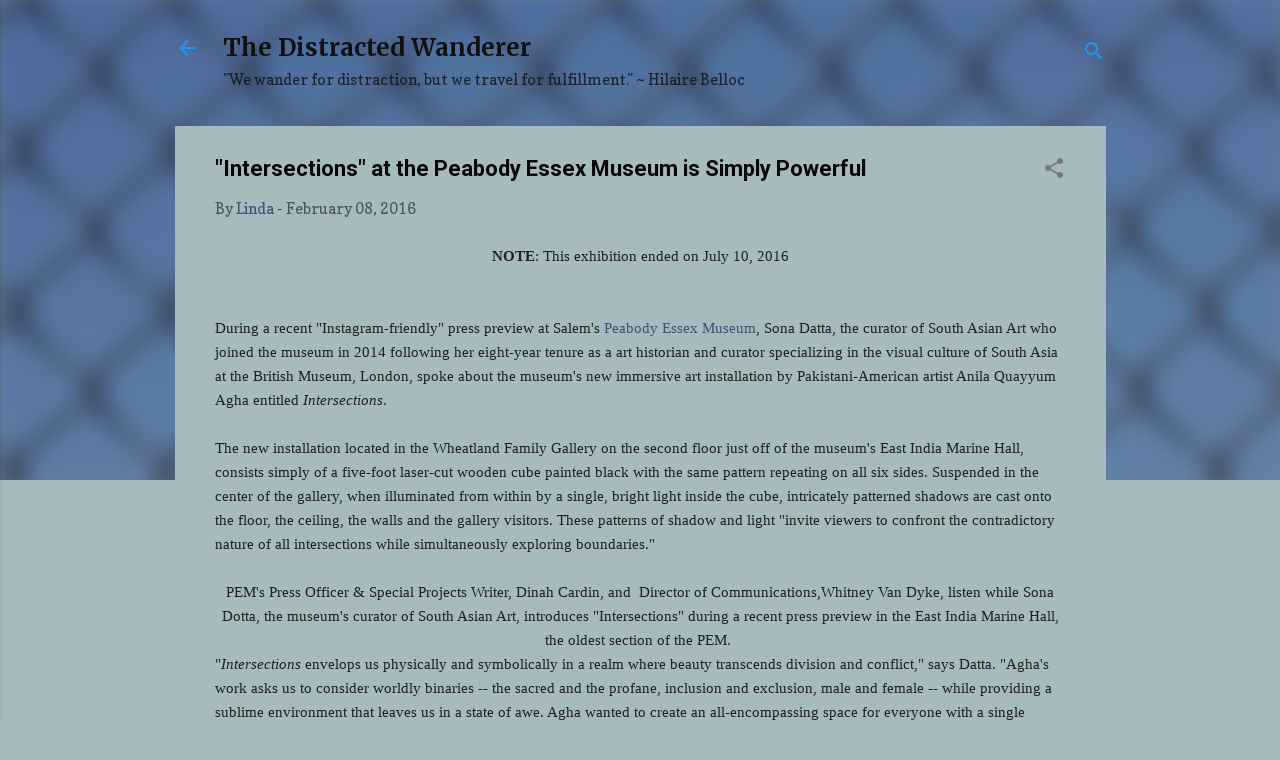

--- FILE ---
content_type: text/html; charset=UTF-8
request_url: https://www.thedistractedwanderer.com/2016/02/intersections-at-peabody-essex-museum.html
body_size: 38392
content:
<!DOCTYPE html>
<html dir='ltr' lang='en'>
<head>
<meta content='width=device-width, initial-scale=1' name='viewport'/>
<title>&quot;Intersections&quot; at the Peabody Essex Museum is Simply Powerful</title>
<meta content='text/html; charset=UTF-8' http-equiv='Content-Type'/>
<!-- Chrome, Firefox OS and Opera -->
<meta content='#a7bbbf' name='theme-color'/>
<!-- Windows Phone -->
<meta content='#a7bbbf' name='msapplication-navbutton-color'/>
<meta content='blogger' name='generator'/>
<link href='https://www.thedistractedwanderer.com/favicon.ico' rel='icon' type='image/x-icon'/>
<link href='https://www.thedistractedwanderer.com/2016/02/intersections-at-peabody-essex-museum.html' rel='canonical'/>
<link rel="alternate" type="application/atom+xml" title="The Distracted Wanderer - Atom" href="https://www.thedistractedwanderer.com/feeds/posts/default" />
<link rel="alternate" type="application/rss+xml" title="The Distracted Wanderer - RSS" href="https://www.thedistractedwanderer.com/feeds/posts/default?alt=rss" />
<link rel="service.post" type="application/atom+xml" title="The Distracted Wanderer - Atom" href="https://www.blogger.com/feeds/3155561230950644188/posts/default" />

<link rel="alternate" type="application/atom+xml" title="The Distracted Wanderer - Atom" href="https://www.thedistractedwanderer.com/feeds/655787108689276272/comments/default" />
<!--Can't find substitution for tag [blog.ieCssRetrofitLinks]-->
<link href='https://lorlomoskiphotography.smugmug.com/Museums/The-Peabody-Essex-Museum/i-Lp3xX7z/1/M/DSC_0145-M.jpg' rel='image_src'/>
<meta content='https://www.thedistractedwanderer.com/2016/02/intersections-at-peabody-essex-museum.html' property='og:url'/>
<meta content='&quot;Intersections&quot; at the Peabody Essex Museum is Simply Powerful' property='og:title'/>
<meta content='   NOTE :  This exhibition ended on July 10, 2016       During a recent &quot;Instagram-friendly&quot; press preview at Salem&#39;s Peabody Essex Museum ,...' property='og:description'/>
<meta content='https://lh3.googleusercontent.com/blogger_img_proxy/AEn0k_vC7IPKR3LG1QjUZk8ySGvVbPPmdesdO5CMEkvS2QmjugBH-CQX256JTDhK28_6bI9vb6nZhCIUFSo-GrLyvflXps_EDwCV5zJDdphVa-QH_HqvERUNKmKw60eEVmOaMwlXV0sICTHrhmGD4xgzMTn3bfAFLm8a6WhPImw0HC3AN7to4MdgeS8v7vU=w1200-h630-p-k-no-nu' property='og:image'/>
<style type='text/css'>@font-face{font-family:'Copse';font-style:normal;font-weight:400;font-display:swap;src:url(//fonts.gstatic.com/s/copse/v16/11hPGpDKz1rGb3dkFEmDUq-B.woff2)format('woff2');unicode-range:U+0000-00FF,U+0131,U+0152-0153,U+02BB-02BC,U+02C6,U+02DA,U+02DC,U+0304,U+0308,U+0329,U+2000-206F,U+20AC,U+2122,U+2191,U+2193,U+2212,U+2215,U+FEFF,U+FFFD;}@font-face{font-family:'Merriweather';font-style:normal;font-weight:700;font-stretch:100%;font-display:swap;src:url(//fonts.gstatic.com/s/merriweather/v33/u-4D0qyriQwlOrhSvowK_l5UcA6zuSYEqOzpPe3HOZJ5eX1WtLaQwmYiScCmDxhtNOKl8yDrOSAaGV31CPDaYKfFQn0.woff2)format('woff2');unicode-range:U+0460-052F,U+1C80-1C8A,U+20B4,U+2DE0-2DFF,U+A640-A69F,U+FE2E-FE2F;}@font-face{font-family:'Merriweather';font-style:normal;font-weight:700;font-stretch:100%;font-display:swap;src:url(//fonts.gstatic.com/s/merriweather/v33/u-4D0qyriQwlOrhSvowK_l5UcA6zuSYEqOzpPe3HOZJ5eX1WtLaQwmYiScCmDxhtNOKl8yDrOSAaEF31CPDaYKfFQn0.woff2)format('woff2');unicode-range:U+0301,U+0400-045F,U+0490-0491,U+04B0-04B1,U+2116;}@font-face{font-family:'Merriweather';font-style:normal;font-weight:700;font-stretch:100%;font-display:swap;src:url(//fonts.gstatic.com/s/merriweather/v33/u-4D0qyriQwlOrhSvowK_l5UcA6zuSYEqOzpPe3HOZJ5eX1WtLaQwmYiScCmDxhtNOKl8yDrOSAaG131CPDaYKfFQn0.woff2)format('woff2');unicode-range:U+0102-0103,U+0110-0111,U+0128-0129,U+0168-0169,U+01A0-01A1,U+01AF-01B0,U+0300-0301,U+0303-0304,U+0308-0309,U+0323,U+0329,U+1EA0-1EF9,U+20AB;}@font-face{font-family:'Merriweather';font-style:normal;font-weight:700;font-stretch:100%;font-display:swap;src:url(//fonts.gstatic.com/s/merriweather/v33/u-4D0qyriQwlOrhSvowK_l5UcA6zuSYEqOzpPe3HOZJ5eX1WtLaQwmYiScCmDxhtNOKl8yDrOSAaGl31CPDaYKfFQn0.woff2)format('woff2');unicode-range:U+0100-02BA,U+02BD-02C5,U+02C7-02CC,U+02CE-02D7,U+02DD-02FF,U+0304,U+0308,U+0329,U+1D00-1DBF,U+1E00-1E9F,U+1EF2-1EFF,U+2020,U+20A0-20AB,U+20AD-20C0,U+2113,U+2C60-2C7F,U+A720-A7FF;}@font-face{font-family:'Merriweather';font-style:normal;font-weight:700;font-stretch:100%;font-display:swap;src:url(//fonts.gstatic.com/s/merriweather/v33/u-4D0qyriQwlOrhSvowK_l5UcA6zuSYEqOzpPe3HOZJ5eX1WtLaQwmYiScCmDxhtNOKl8yDrOSAaFF31CPDaYKfF.woff2)format('woff2');unicode-range:U+0000-00FF,U+0131,U+0152-0153,U+02BB-02BC,U+02C6,U+02DA,U+02DC,U+0304,U+0308,U+0329,U+2000-206F,U+20AC,U+2122,U+2191,U+2193,U+2212,U+2215,U+FEFF,U+FFFD;}@font-face{font-family:'Molengo';font-style:normal;font-weight:400;font-display:swap;src:url(//fonts.gstatic.com/s/molengo/v17/I_uuMpWeuBzZNBtQXb1akwKso5f4bA.woff2)format('woff2');unicode-range:U+0100-02BA,U+02BD-02C5,U+02C7-02CC,U+02CE-02D7,U+02DD-02FF,U+0304,U+0308,U+0329,U+1D00-1DBF,U+1E00-1E9F,U+1EF2-1EFF,U+2020,U+20A0-20AB,U+20AD-20C0,U+2113,U+2C60-2C7F,U+A720-A7FF;}@font-face{font-family:'Molengo';font-style:normal;font-weight:400;font-display:swap;src:url(//fonts.gstatic.com/s/molengo/v17/I_uuMpWeuBzZNBtQXbNakwKso5c.woff2)format('woff2');unicode-range:U+0000-00FF,U+0131,U+0152-0153,U+02BB-02BC,U+02C6,U+02DA,U+02DC,U+0304,U+0308,U+0329,U+2000-206F,U+20AC,U+2122,U+2191,U+2193,U+2212,U+2215,U+FEFF,U+FFFD;}@font-face{font-family:'Roboto';font-style:italic;font-weight:300;font-stretch:100%;font-display:swap;src:url(//fonts.gstatic.com/s/roboto/v50/KFOKCnqEu92Fr1Mu53ZEC9_Vu3r1gIhOszmOClHrs6ljXfMMLt_QuAX-k3Yi128m0kN2.woff2)format('woff2');unicode-range:U+0460-052F,U+1C80-1C8A,U+20B4,U+2DE0-2DFF,U+A640-A69F,U+FE2E-FE2F;}@font-face{font-family:'Roboto';font-style:italic;font-weight:300;font-stretch:100%;font-display:swap;src:url(//fonts.gstatic.com/s/roboto/v50/KFOKCnqEu92Fr1Mu53ZEC9_Vu3r1gIhOszmOClHrs6ljXfMMLt_QuAz-k3Yi128m0kN2.woff2)format('woff2');unicode-range:U+0301,U+0400-045F,U+0490-0491,U+04B0-04B1,U+2116;}@font-face{font-family:'Roboto';font-style:italic;font-weight:300;font-stretch:100%;font-display:swap;src:url(//fonts.gstatic.com/s/roboto/v50/KFOKCnqEu92Fr1Mu53ZEC9_Vu3r1gIhOszmOClHrs6ljXfMMLt_QuAT-k3Yi128m0kN2.woff2)format('woff2');unicode-range:U+1F00-1FFF;}@font-face{font-family:'Roboto';font-style:italic;font-weight:300;font-stretch:100%;font-display:swap;src:url(//fonts.gstatic.com/s/roboto/v50/KFOKCnqEu92Fr1Mu53ZEC9_Vu3r1gIhOszmOClHrs6ljXfMMLt_QuAv-k3Yi128m0kN2.woff2)format('woff2');unicode-range:U+0370-0377,U+037A-037F,U+0384-038A,U+038C,U+038E-03A1,U+03A3-03FF;}@font-face{font-family:'Roboto';font-style:italic;font-weight:300;font-stretch:100%;font-display:swap;src:url(//fonts.gstatic.com/s/roboto/v50/KFOKCnqEu92Fr1Mu53ZEC9_Vu3r1gIhOszmOClHrs6ljXfMMLt_QuHT-k3Yi128m0kN2.woff2)format('woff2');unicode-range:U+0302-0303,U+0305,U+0307-0308,U+0310,U+0312,U+0315,U+031A,U+0326-0327,U+032C,U+032F-0330,U+0332-0333,U+0338,U+033A,U+0346,U+034D,U+0391-03A1,U+03A3-03A9,U+03B1-03C9,U+03D1,U+03D5-03D6,U+03F0-03F1,U+03F4-03F5,U+2016-2017,U+2034-2038,U+203C,U+2040,U+2043,U+2047,U+2050,U+2057,U+205F,U+2070-2071,U+2074-208E,U+2090-209C,U+20D0-20DC,U+20E1,U+20E5-20EF,U+2100-2112,U+2114-2115,U+2117-2121,U+2123-214F,U+2190,U+2192,U+2194-21AE,U+21B0-21E5,U+21F1-21F2,U+21F4-2211,U+2213-2214,U+2216-22FF,U+2308-230B,U+2310,U+2319,U+231C-2321,U+2336-237A,U+237C,U+2395,U+239B-23B7,U+23D0,U+23DC-23E1,U+2474-2475,U+25AF,U+25B3,U+25B7,U+25BD,U+25C1,U+25CA,U+25CC,U+25FB,U+266D-266F,U+27C0-27FF,U+2900-2AFF,U+2B0E-2B11,U+2B30-2B4C,U+2BFE,U+3030,U+FF5B,U+FF5D,U+1D400-1D7FF,U+1EE00-1EEFF;}@font-face{font-family:'Roboto';font-style:italic;font-weight:300;font-stretch:100%;font-display:swap;src:url(//fonts.gstatic.com/s/roboto/v50/KFOKCnqEu92Fr1Mu53ZEC9_Vu3r1gIhOszmOClHrs6ljXfMMLt_QuGb-k3Yi128m0kN2.woff2)format('woff2');unicode-range:U+0001-000C,U+000E-001F,U+007F-009F,U+20DD-20E0,U+20E2-20E4,U+2150-218F,U+2190,U+2192,U+2194-2199,U+21AF,U+21E6-21F0,U+21F3,U+2218-2219,U+2299,U+22C4-22C6,U+2300-243F,U+2440-244A,U+2460-24FF,U+25A0-27BF,U+2800-28FF,U+2921-2922,U+2981,U+29BF,U+29EB,U+2B00-2BFF,U+4DC0-4DFF,U+FFF9-FFFB,U+10140-1018E,U+10190-1019C,U+101A0,U+101D0-101FD,U+102E0-102FB,U+10E60-10E7E,U+1D2C0-1D2D3,U+1D2E0-1D37F,U+1F000-1F0FF,U+1F100-1F1AD,U+1F1E6-1F1FF,U+1F30D-1F30F,U+1F315,U+1F31C,U+1F31E,U+1F320-1F32C,U+1F336,U+1F378,U+1F37D,U+1F382,U+1F393-1F39F,U+1F3A7-1F3A8,U+1F3AC-1F3AF,U+1F3C2,U+1F3C4-1F3C6,U+1F3CA-1F3CE,U+1F3D4-1F3E0,U+1F3ED,U+1F3F1-1F3F3,U+1F3F5-1F3F7,U+1F408,U+1F415,U+1F41F,U+1F426,U+1F43F,U+1F441-1F442,U+1F444,U+1F446-1F449,U+1F44C-1F44E,U+1F453,U+1F46A,U+1F47D,U+1F4A3,U+1F4B0,U+1F4B3,U+1F4B9,U+1F4BB,U+1F4BF,U+1F4C8-1F4CB,U+1F4D6,U+1F4DA,U+1F4DF,U+1F4E3-1F4E6,U+1F4EA-1F4ED,U+1F4F7,U+1F4F9-1F4FB,U+1F4FD-1F4FE,U+1F503,U+1F507-1F50B,U+1F50D,U+1F512-1F513,U+1F53E-1F54A,U+1F54F-1F5FA,U+1F610,U+1F650-1F67F,U+1F687,U+1F68D,U+1F691,U+1F694,U+1F698,U+1F6AD,U+1F6B2,U+1F6B9-1F6BA,U+1F6BC,U+1F6C6-1F6CF,U+1F6D3-1F6D7,U+1F6E0-1F6EA,U+1F6F0-1F6F3,U+1F6F7-1F6FC,U+1F700-1F7FF,U+1F800-1F80B,U+1F810-1F847,U+1F850-1F859,U+1F860-1F887,U+1F890-1F8AD,U+1F8B0-1F8BB,U+1F8C0-1F8C1,U+1F900-1F90B,U+1F93B,U+1F946,U+1F984,U+1F996,U+1F9E9,U+1FA00-1FA6F,U+1FA70-1FA7C,U+1FA80-1FA89,U+1FA8F-1FAC6,U+1FACE-1FADC,U+1FADF-1FAE9,U+1FAF0-1FAF8,U+1FB00-1FBFF;}@font-face{font-family:'Roboto';font-style:italic;font-weight:300;font-stretch:100%;font-display:swap;src:url(//fonts.gstatic.com/s/roboto/v50/KFOKCnqEu92Fr1Mu53ZEC9_Vu3r1gIhOszmOClHrs6ljXfMMLt_QuAf-k3Yi128m0kN2.woff2)format('woff2');unicode-range:U+0102-0103,U+0110-0111,U+0128-0129,U+0168-0169,U+01A0-01A1,U+01AF-01B0,U+0300-0301,U+0303-0304,U+0308-0309,U+0323,U+0329,U+1EA0-1EF9,U+20AB;}@font-face{font-family:'Roboto';font-style:italic;font-weight:300;font-stretch:100%;font-display:swap;src:url(//fonts.gstatic.com/s/roboto/v50/KFOKCnqEu92Fr1Mu53ZEC9_Vu3r1gIhOszmOClHrs6ljXfMMLt_QuAb-k3Yi128m0kN2.woff2)format('woff2');unicode-range:U+0100-02BA,U+02BD-02C5,U+02C7-02CC,U+02CE-02D7,U+02DD-02FF,U+0304,U+0308,U+0329,U+1D00-1DBF,U+1E00-1E9F,U+1EF2-1EFF,U+2020,U+20A0-20AB,U+20AD-20C0,U+2113,U+2C60-2C7F,U+A720-A7FF;}@font-face{font-family:'Roboto';font-style:italic;font-weight:300;font-stretch:100%;font-display:swap;src:url(//fonts.gstatic.com/s/roboto/v50/KFOKCnqEu92Fr1Mu53ZEC9_Vu3r1gIhOszmOClHrs6ljXfMMLt_QuAj-k3Yi128m0g.woff2)format('woff2');unicode-range:U+0000-00FF,U+0131,U+0152-0153,U+02BB-02BC,U+02C6,U+02DA,U+02DC,U+0304,U+0308,U+0329,U+2000-206F,U+20AC,U+2122,U+2191,U+2193,U+2212,U+2215,U+FEFF,U+FFFD;}@font-face{font-family:'Roboto';font-style:normal;font-weight:400;font-stretch:100%;font-display:swap;src:url(//fonts.gstatic.com/s/roboto/v50/KFO7CnqEu92Fr1ME7kSn66aGLdTylUAMa3GUBHMdazTgWw.woff2)format('woff2');unicode-range:U+0460-052F,U+1C80-1C8A,U+20B4,U+2DE0-2DFF,U+A640-A69F,U+FE2E-FE2F;}@font-face{font-family:'Roboto';font-style:normal;font-weight:400;font-stretch:100%;font-display:swap;src:url(//fonts.gstatic.com/s/roboto/v50/KFO7CnqEu92Fr1ME7kSn66aGLdTylUAMa3iUBHMdazTgWw.woff2)format('woff2');unicode-range:U+0301,U+0400-045F,U+0490-0491,U+04B0-04B1,U+2116;}@font-face{font-family:'Roboto';font-style:normal;font-weight:400;font-stretch:100%;font-display:swap;src:url(//fonts.gstatic.com/s/roboto/v50/KFO7CnqEu92Fr1ME7kSn66aGLdTylUAMa3CUBHMdazTgWw.woff2)format('woff2');unicode-range:U+1F00-1FFF;}@font-face{font-family:'Roboto';font-style:normal;font-weight:400;font-stretch:100%;font-display:swap;src:url(//fonts.gstatic.com/s/roboto/v50/KFO7CnqEu92Fr1ME7kSn66aGLdTylUAMa3-UBHMdazTgWw.woff2)format('woff2');unicode-range:U+0370-0377,U+037A-037F,U+0384-038A,U+038C,U+038E-03A1,U+03A3-03FF;}@font-face{font-family:'Roboto';font-style:normal;font-weight:400;font-stretch:100%;font-display:swap;src:url(//fonts.gstatic.com/s/roboto/v50/KFO7CnqEu92Fr1ME7kSn66aGLdTylUAMawCUBHMdazTgWw.woff2)format('woff2');unicode-range:U+0302-0303,U+0305,U+0307-0308,U+0310,U+0312,U+0315,U+031A,U+0326-0327,U+032C,U+032F-0330,U+0332-0333,U+0338,U+033A,U+0346,U+034D,U+0391-03A1,U+03A3-03A9,U+03B1-03C9,U+03D1,U+03D5-03D6,U+03F0-03F1,U+03F4-03F5,U+2016-2017,U+2034-2038,U+203C,U+2040,U+2043,U+2047,U+2050,U+2057,U+205F,U+2070-2071,U+2074-208E,U+2090-209C,U+20D0-20DC,U+20E1,U+20E5-20EF,U+2100-2112,U+2114-2115,U+2117-2121,U+2123-214F,U+2190,U+2192,U+2194-21AE,U+21B0-21E5,U+21F1-21F2,U+21F4-2211,U+2213-2214,U+2216-22FF,U+2308-230B,U+2310,U+2319,U+231C-2321,U+2336-237A,U+237C,U+2395,U+239B-23B7,U+23D0,U+23DC-23E1,U+2474-2475,U+25AF,U+25B3,U+25B7,U+25BD,U+25C1,U+25CA,U+25CC,U+25FB,U+266D-266F,U+27C0-27FF,U+2900-2AFF,U+2B0E-2B11,U+2B30-2B4C,U+2BFE,U+3030,U+FF5B,U+FF5D,U+1D400-1D7FF,U+1EE00-1EEFF;}@font-face{font-family:'Roboto';font-style:normal;font-weight:400;font-stretch:100%;font-display:swap;src:url(//fonts.gstatic.com/s/roboto/v50/KFO7CnqEu92Fr1ME7kSn66aGLdTylUAMaxKUBHMdazTgWw.woff2)format('woff2');unicode-range:U+0001-000C,U+000E-001F,U+007F-009F,U+20DD-20E0,U+20E2-20E4,U+2150-218F,U+2190,U+2192,U+2194-2199,U+21AF,U+21E6-21F0,U+21F3,U+2218-2219,U+2299,U+22C4-22C6,U+2300-243F,U+2440-244A,U+2460-24FF,U+25A0-27BF,U+2800-28FF,U+2921-2922,U+2981,U+29BF,U+29EB,U+2B00-2BFF,U+4DC0-4DFF,U+FFF9-FFFB,U+10140-1018E,U+10190-1019C,U+101A0,U+101D0-101FD,U+102E0-102FB,U+10E60-10E7E,U+1D2C0-1D2D3,U+1D2E0-1D37F,U+1F000-1F0FF,U+1F100-1F1AD,U+1F1E6-1F1FF,U+1F30D-1F30F,U+1F315,U+1F31C,U+1F31E,U+1F320-1F32C,U+1F336,U+1F378,U+1F37D,U+1F382,U+1F393-1F39F,U+1F3A7-1F3A8,U+1F3AC-1F3AF,U+1F3C2,U+1F3C4-1F3C6,U+1F3CA-1F3CE,U+1F3D4-1F3E0,U+1F3ED,U+1F3F1-1F3F3,U+1F3F5-1F3F7,U+1F408,U+1F415,U+1F41F,U+1F426,U+1F43F,U+1F441-1F442,U+1F444,U+1F446-1F449,U+1F44C-1F44E,U+1F453,U+1F46A,U+1F47D,U+1F4A3,U+1F4B0,U+1F4B3,U+1F4B9,U+1F4BB,U+1F4BF,U+1F4C8-1F4CB,U+1F4D6,U+1F4DA,U+1F4DF,U+1F4E3-1F4E6,U+1F4EA-1F4ED,U+1F4F7,U+1F4F9-1F4FB,U+1F4FD-1F4FE,U+1F503,U+1F507-1F50B,U+1F50D,U+1F512-1F513,U+1F53E-1F54A,U+1F54F-1F5FA,U+1F610,U+1F650-1F67F,U+1F687,U+1F68D,U+1F691,U+1F694,U+1F698,U+1F6AD,U+1F6B2,U+1F6B9-1F6BA,U+1F6BC,U+1F6C6-1F6CF,U+1F6D3-1F6D7,U+1F6E0-1F6EA,U+1F6F0-1F6F3,U+1F6F7-1F6FC,U+1F700-1F7FF,U+1F800-1F80B,U+1F810-1F847,U+1F850-1F859,U+1F860-1F887,U+1F890-1F8AD,U+1F8B0-1F8BB,U+1F8C0-1F8C1,U+1F900-1F90B,U+1F93B,U+1F946,U+1F984,U+1F996,U+1F9E9,U+1FA00-1FA6F,U+1FA70-1FA7C,U+1FA80-1FA89,U+1FA8F-1FAC6,U+1FACE-1FADC,U+1FADF-1FAE9,U+1FAF0-1FAF8,U+1FB00-1FBFF;}@font-face{font-family:'Roboto';font-style:normal;font-weight:400;font-stretch:100%;font-display:swap;src:url(//fonts.gstatic.com/s/roboto/v50/KFO7CnqEu92Fr1ME7kSn66aGLdTylUAMa3OUBHMdazTgWw.woff2)format('woff2');unicode-range:U+0102-0103,U+0110-0111,U+0128-0129,U+0168-0169,U+01A0-01A1,U+01AF-01B0,U+0300-0301,U+0303-0304,U+0308-0309,U+0323,U+0329,U+1EA0-1EF9,U+20AB;}@font-face{font-family:'Roboto';font-style:normal;font-weight:400;font-stretch:100%;font-display:swap;src:url(//fonts.gstatic.com/s/roboto/v50/KFO7CnqEu92Fr1ME7kSn66aGLdTylUAMa3KUBHMdazTgWw.woff2)format('woff2');unicode-range:U+0100-02BA,U+02BD-02C5,U+02C7-02CC,U+02CE-02D7,U+02DD-02FF,U+0304,U+0308,U+0329,U+1D00-1DBF,U+1E00-1E9F,U+1EF2-1EFF,U+2020,U+20A0-20AB,U+20AD-20C0,U+2113,U+2C60-2C7F,U+A720-A7FF;}@font-face{font-family:'Roboto';font-style:normal;font-weight:400;font-stretch:100%;font-display:swap;src:url(//fonts.gstatic.com/s/roboto/v50/KFO7CnqEu92Fr1ME7kSn66aGLdTylUAMa3yUBHMdazQ.woff2)format('woff2');unicode-range:U+0000-00FF,U+0131,U+0152-0153,U+02BB-02BC,U+02C6,U+02DA,U+02DC,U+0304,U+0308,U+0329,U+2000-206F,U+20AC,U+2122,U+2191,U+2193,U+2212,U+2215,U+FEFF,U+FFFD;}@font-face{font-family:'Roboto';font-style:normal;font-weight:700;font-stretch:100%;font-display:swap;src:url(//fonts.gstatic.com/s/roboto/v50/KFO7CnqEu92Fr1ME7kSn66aGLdTylUAMa3GUBHMdazTgWw.woff2)format('woff2');unicode-range:U+0460-052F,U+1C80-1C8A,U+20B4,U+2DE0-2DFF,U+A640-A69F,U+FE2E-FE2F;}@font-face{font-family:'Roboto';font-style:normal;font-weight:700;font-stretch:100%;font-display:swap;src:url(//fonts.gstatic.com/s/roboto/v50/KFO7CnqEu92Fr1ME7kSn66aGLdTylUAMa3iUBHMdazTgWw.woff2)format('woff2');unicode-range:U+0301,U+0400-045F,U+0490-0491,U+04B0-04B1,U+2116;}@font-face{font-family:'Roboto';font-style:normal;font-weight:700;font-stretch:100%;font-display:swap;src:url(//fonts.gstatic.com/s/roboto/v50/KFO7CnqEu92Fr1ME7kSn66aGLdTylUAMa3CUBHMdazTgWw.woff2)format('woff2');unicode-range:U+1F00-1FFF;}@font-face{font-family:'Roboto';font-style:normal;font-weight:700;font-stretch:100%;font-display:swap;src:url(//fonts.gstatic.com/s/roboto/v50/KFO7CnqEu92Fr1ME7kSn66aGLdTylUAMa3-UBHMdazTgWw.woff2)format('woff2');unicode-range:U+0370-0377,U+037A-037F,U+0384-038A,U+038C,U+038E-03A1,U+03A3-03FF;}@font-face{font-family:'Roboto';font-style:normal;font-weight:700;font-stretch:100%;font-display:swap;src:url(//fonts.gstatic.com/s/roboto/v50/KFO7CnqEu92Fr1ME7kSn66aGLdTylUAMawCUBHMdazTgWw.woff2)format('woff2');unicode-range:U+0302-0303,U+0305,U+0307-0308,U+0310,U+0312,U+0315,U+031A,U+0326-0327,U+032C,U+032F-0330,U+0332-0333,U+0338,U+033A,U+0346,U+034D,U+0391-03A1,U+03A3-03A9,U+03B1-03C9,U+03D1,U+03D5-03D6,U+03F0-03F1,U+03F4-03F5,U+2016-2017,U+2034-2038,U+203C,U+2040,U+2043,U+2047,U+2050,U+2057,U+205F,U+2070-2071,U+2074-208E,U+2090-209C,U+20D0-20DC,U+20E1,U+20E5-20EF,U+2100-2112,U+2114-2115,U+2117-2121,U+2123-214F,U+2190,U+2192,U+2194-21AE,U+21B0-21E5,U+21F1-21F2,U+21F4-2211,U+2213-2214,U+2216-22FF,U+2308-230B,U+2310,U+2319,U+231C-2321,U+2336-237A,U+237C,U+2395,U+239B-23B7,U+23D0,U+23DC-23E1,U+2474-2475,U+25AF,U+25B3,U+25B7,U+25BD,U+25C1,U+25CA,U+25CC,U+25FB,U+266D-266F,U+27C0-27FF,U+2900-2AFF,U+2B0E-2B11,U+2B30-2B4C,U+2BFE,U+3030,U+FF5B,U+FF5D,U+1D400-1D7FF,U+1EE00-1EEFF;}@font-face{font-family:'Roboto';font-style:normal;font-weight:700;font-stretch:100%;font-display:swap;src:url(//fonts.gstatic.com/s/roboto/v50/KFO7CnqEu92Fr1ME7kSn66aGLdTylUAMaxKUBHMdazTgWw.woff2)format('woff2');unicode-range:U+0001-000C,U+000E-001F,U+007F-009F,U+20DD-20E0,U+20E2-20E4,U+2150-218F,U+2190,U+2192,U+2194-2199,U+21AF,U+21E6-21F0,U+21F3,U+2218-2219,U+2299,U+22C4-22C6,U+2300-243F,U+2440-244A,U+2460-24FF,U+25A0-27BF,U+2800-28FF,U+2921-2922,U+2981,U+29BF,U+29EB,U+2B00-2BFF,U+4DC0-4DFF,U+FFF9-FFFB,U+10140-1018E,U+10190-1019C,U+101A0,U+101D0-101FD,U+102E0-102FB,U+10E60-10E7E,U+1D2C0-1D2D3,U+1D2E0-1D37F,U+1F000-1F0FF,U+1F100-1F1AD,U+1F1E6-1F1FF,U+1F30D-1F30F,U+1F315,U+1F31C,U+1F31E,U+1F320-1F32C,U+1F336,U+1F378,U+1F37D,U+1F382,U+1F393-1F39F,U+1F3A7-1F3A8,U+1F3AC-1F3AF,U+1F3C2,U+1F3C4-1F3C6,U+1F3CA-1F3CE,U+1F3D4-1F3E0,U+1F3ED,U+1F3F1-1F3F3,U+1F3F5-1F3F7,U+1F408,U+1F415,U+1F41F,U+1F426,U+1F43F,U+1F441-1F442,U+1F444,U+1F446-1F449,U+1F44C-1F44E,U+1F453,U+1F46A,U+1F47D,U+1F4A3,U+1F4B0,U+1F4B3,U+1F4B9,U+1F4BB,U+1F4BF,U+1F4C8-1F4CB,U+1F4D6,U+1F4DA,U+1F4DF,U+1F4E3-1F4E6,U+1F4EA-1F4ED,U+1F4F7,U+1F4F9-1F4FB,U+1F4FD-1F4FE,U+1F503,U+1F507-1F50B,U+1F50D,U+1F512-1F513,U+1F53E-1F54A,U+1F54F-1F5FA,U+1F610,U+1F650-1F67F,U+1F687,U+1F68D,U+1F691,U+1F694,U+1F698,U+1F6AD,U+1F6B2,U+1F6B9-1F6BA,U+1F6BC,U+1F6C6-1F6CF,U+1F6D3-1F6D7,U+1F6E0-1F6EA,U+1F6F0-1F6F3,U+1F6F7-1F6FC,U+1F700-1F7FF,U+1F800-1F80B,U+1F810-1F847,U+1F850-1F859,U+1F860-1F887,U+1F890-1F8AD,U+1F8B0-1F8BB,U+1F8C0-1F8C1,U+1F900-1F90B,U+1F93B,U+1F946,U+1F984,U+1F996,U+1F9E9,U+1FA00-1FA6F,U+1FA70-1FA7C,U+1FA80-1FA89,U+1FA8F-1FAC6,U+1FACE-1FADC,U+1FADF-1FAE9,U+1FAF0-1FAF8,U+1FB00-1FBFF;}@font-face{font-family:'Roboto';font-style:normal;font-weight:700;font-stretch:100%;font-display:swap;src:url(//fonts.gstatic.com/s/roboto/v50/KFO7CnqEu92Fr1ME7kSn66aGLdTylUAMa3OUBHMdazTgWw.woff2)format('woff2');unicode-range:U+0102-0103,U+0110-0111,U+0128-0129,U+0168-0169,U+01A0-01A1,U+01AF-01B0,U+0300-0301,U+0303-0304,U+0308-0309,U+0323,U+0329,U+1EA0-1EF9,U+20AB;}@font-face{font-family:'Roboto';font-style:normal;font-weight:700;font-stretch:100%;font-display:swap;src:url(//fonts.gstatic.com/s/roboto/v50/KFO7CnqEu92Fr1ME7kSn66aGLdTylUAMa3KUBHMdazTgWw.woff2)format('woff2');unicode-range:U+0100-02BA,U+02BD-02C5,U+02C7-02CC,U+02CE-02D7,U+02DD-02FF,U+0304,U+0308,U+0329,U+1D00-1DBF,U+1E00-1E9F,U+1EF2-1EFF,U+2020,U+20A0-20AB,U+20AD-20C0,U+2113,U+2C60-2C7F,U+A720-A7FF;}@font-face{font-family:'Roboto';font-style:normal;font-weight:700;font-stretch:100%;font-display:swap;src:url(//fonts.gstatic.com/s/roboto/v50/KFO7CnqEu92Fr1ME7kSn66aGLdTylUAMa3yUBHMdazQ.woff2)format('woff2');unicode-range:U+0000-00FF,U+0131,U+0152-0153,U+02BB-02BC,U+02C6,U+02DA,U+02DC,U+0304,U+0308,U+0329,U+2000-206F,U+20AC,U+2122,U+2191,U+2193,U+2212,U+2215,U+FEFF,U+FFFD;}</style>
<style id='page-skin-1' type='text/css'><!--
/*! normalize.css v3.0.1 | MIT License | git.io/normalize */html{font-family:sans-serif;-ms-text-size-adjust:100%;-webkit-text-size-adjust:100%}body{margin:0}article,aside,details,figcaption,figure,footer,header,hgroup,main,nav,section,summary{display:block}audio,canvas,progress,video{display:inline-block;vertical-align:baseline}audio:not([controls]){display:none;height:0}[hidden],template{display:none}a{background:transparent}a:active,a:hover{outline:0}abbr[title]{border-bottom:1px dotted}b,strong{font-weight:bold}dfn{font-style:italic}h1{font-size:2em;margin:.67em 0}mark{background:#ff0;color:#000}small{font-size:80%}sub,sup{font-size:75%;line-height:0;position:relative;vertical-align:baseline}sup{top:-0.5em}sub{bottom:-0.25em}img{border:0}svg:not(:root){overflow:hidden}figure{margin:1em 40px}hr{-moz-box-sizing:content-box;box-sizing:content-box;height:0}pre{overflow:auto}code,kbd,pre,samp{font-family:monospace,monospace;font-size:1em}button,input,optgroup,select,textarea{color:inherit;font:inherit;margin:0}button{overflow:visible}button,select{text-transform:none}button,html input[type="button"],input[type="reset"],input[type="submit"]{-webkit-appearance:button;cursor:pointer}button[disabled],html input[disabled]{cursor:default}button::-moz-focus-inner,input::-moz-focus-inner{border:0;padding:0}input{line-height:normal}input[type="checkbox"],input[type="radio"]{box-sizing:border-box;padding:0}input[type="number"]::-webkit-inner-spin-button,input[type="number"]::-webkit-outer-spin-button{height:auto}input[type="search"]{-webkit-appearance:textfield;-moz-box-sizing:content-box;-webkit-box-sizing:content-box;box-sizing:content-box}input[type="search"]::-webkit-search-cancel-button,input[type="search"]::-webkit-search-decoration{-webkit-appearance:none}fieldset{border:1px solid #c0c0c0;margin:0 2px;padding:.35em .625em .75em}legend{border:0;padding:0}textarea{overflow:auto}optgroup{font-weight:bold}table{border-collapse:collapse;border-spacing:0}td,th{padding:0}
/*!************************************************
* Blogger Template Style
* Name: Contempo
**************************************************/
body{
overflow-wrap:break-word;
word-break:break-word;
word-wrap:break-word
}
.hidden{
display:none
}
.invisible{
visibility:hidden
}
.container::after,.float-container::after{
clear:both;
content:"";
display:table
}
.clearboth{
clear:both
}
#comments .comment .comment-actions,.subscribe-popup .FollowByEmail .follow-by-email-submit,.widget.Profile .profile-link,.widget.Profile .profile-link.visit-profile{
background:0 0;
border:0;
box-shadow:none;
color:#3f5370;
cursor:pointer;
font-size:14px;
font-weight:700;
outline:0;
text-decoration:none;
text-transform:uppercase;
width:auto
}
.dim-overlay{
background-color:rgba(0,0,0,.54);
height:100vh;
left:0;
position:fixed;
top:0;
width:100%
}
#sharing-dim-overlay{
background-color:transparent
}
input::-ms-clear{
display:none
}
.blogger-logo,.svg-icon-24.blogger-logo{
fill:#ff9800;
opacity:1
}
.loading-spinner-large{
-webkit-animation:mspin-rotate 1.568s infinite linear;
animation:mspin-rotate 1.568s infinite linear;
height:48px;
overflow:hidden;
position:absolute;
width:48px;
z-index:200
}
.loading-spinner-large>div{
-webkit-animation:mspin-revrot 5332ms infinite steps(4);
animation:mspin-revrot 5332ms infinite steps(4)
}
.loading-spinner-large>div>div{
-webkit-animation:mspin-singlecolor-large-film 1333ms infinite steps(81);
animation:mspin-singlecolor-large-film 1333ms infinite steps(81);
background-size:100%;
height:48px;
width:3888px
}
.mspin-black-large>div>div,.mspin-grey_54-large>div>div{
background-image:url(https://www.blogblog.com/indie/mspin_black_large.svg)
}
.mspin-white-large>div>div{
background-image:url(https://www.blogblog.com/indie/mspin_white_large.svg)
}
.mspin-grey_54-large{
opacity:.54
}
@-webkit-keyframes mspin-singlecolor-large-film{
from{
-webkit-transform:translateX(0);
transform:translateX(0)
}
to{
-webkit-transform:translateX(-3888px);
transform:translateX(-3888px)
}
}
@keyframes mspin-singlecolor-large-film{
from{
-webkit-transform:translateX(0);
transform:translateX(0)
}
to{
-webkit-transform:translateX(-3888px);
transform:translateX(-3888px)
}
}
@-webkit-keyframes mspin-rotate{
from{
-webkit-transform:rotate(0);
transform:rotate(0)
}
to{
-webkit-transform:rotate(360deg);
transform:rotate(360deg)
}
}
@keyframes mspin-rotate{
from{
-webkit-transform:rotate(0);
transform:rotate(0)
}
to{
-webkit-transform:rotate(360deg);
transform:rotate(360deg)
}
}
@-webkit-keyframes mspin-revrot{
from{
-webkit-transform:rotate(0);
transform:rotate(0)
}
to{
-webkit-transform:rotate(-360deg);
transform:rotate(-360deg)
}
}
@keyframes mspin-revrot{
from{
-webkit-transform:rotate(0);
transform:rotate(0)
}
to{
-webkit-transform:rotate(-360deg);
transform:rotate(-360deg)
}
}
.skip-navigation{
background-color:#fff;
box-sizing:border-box;
color:#000;
display:block;
height:0;
left:0;
line-height:50px;
overflow:hidden;
padding-top:0;
position:fixed;
text-align:center;
top:0;
-webkit-transition:box-shadow .3s,height .3s,padding-top .3s;
transition:box-shadow .3s,height .3s,padding-top .3s;
width:100%;
z-index:900
}
.skip-navigation:focus{
box-shadow:0 4px 5px 0 rgba(0,0,0,.14),0 1px 10px 0 rgba(0,0,0,.12),0 2px 4px -1px rgba(0,0,0,.2);
height:50px
}
#main{
outline:0
}
.main-heading{
position:absolute;
clip:rect(1px,1px,1px,1px);
padding:0;
border:0;
height:1px;
width:1px;
overflow:hidden
}
.Attribution{
margin-top:1em;
text-align:center
}
.Attribution .blogger img,.Attribution .blogger svg{
vertical-align:bottom
}
.Attribution .blogger img{
margin-right:.5em
}
.Attribution div{
line-height:24px;
margin-top:.5em
}
.Attribution .copyright,.Attribution .image-attribution{
font-size:.7em;
margin-top:1.5em
}
.BLOG_mobile_video_class{
display:none
}
.bg-photo{
background-attachment:scroll!important
}
body .CSS_LIGHTBOX{
z-index:900
}
.extendable .show-less,.extendable .show-more{
border-color:#3f5370;
color:#3f5370;
margin-top:8px
}
.extendable .show-less.hidden,.extendable .show-more.hidden{
display:none
}
.inline-ad{
display:none;
max-width:100%;
overflow:hidden
}
.adsbygoogle{
display:block
}
#cookieChoiceInfo{
bottom:0;
top:auto
}
iframe.b-hbp-video{
border:0
}
.post-body img{
max-width:100%
}
.post-body iframe{
max-width:100%
}
.post-body a[imageanchor="1"]{
display:inline-block
}
.byline{
margin-right:1em
}
.byline:last-child{
margin-right:0
}
.link-copied-dialog{
max-width:520px;
outline:0
}
.link-copied-dialog .modal-dialog-buttons{
margin-top:8px
}
.link-copied-dialog .goog-buttonset-default{
background:0 0;
border:0
}
.link-copied-dialog .goog-buttonset-default:focus{
outline:0
}
.paging-control-container{
margin-bottom:16px
}
.paging-control-container .paging-control{
display:inline-block
}
.paging-control-container .comment-range-text::after,.paging-control-container .paging-control{
color:#3f5370
}
.paging-control-container .comment-range-text,.paging-control-container .paging-control{
margin-right:8px
}
.paging-control-container .comment-range-text::after,.paging-control-container .paging-control::after{
content:"\b7";
cursor:default;
padding-left:8px;
pointer-events:none
}
.paging-control-container .comment-range-text:last-child::after,.paging-control-container .paging-control:last-child::after{
content:none
}
.byline.reactions iframe{
height:20px
}
.b-notification{
color:#000;
background-color:#fff;
border-bottom:solid 1px #000;
box-sizing:border-box;
padding:16px 32px;
text-align:center
}
.b-notification.visible{
-webkit-transition:margin-top .3s cubic-bezier(.4,0,.2,1);
transition:margin-top .3s cubic-bezier(.4,0,.2,1)
}
.b-notification.invisible{
position:absolute
}
.b-notification-close{
position:absolute;
right:8px;
top:8px
}
.no-posts-message{
line-height:40px;
text-align:center
}
@media screen and (max-width:800px){
body.item-view .post-body a[imageanchor="1"][style*="float: left;"],body.item-view .post-body a[imageanchor="1"][style*="float: right;"]{
float:none!important;
clear:none!important
}
body.item-view .post-body a[imageanchor="1"] img{
display:block;
height:auto;
margin:0 auto
}
body.item-view .post-body>.separator:first-child>a[imageanchor="1"]:first-child{
margin-top:20px
}
.post-body a[imageanchor]{
display:block
}
body.item-view .post-body a[imageanchor="1"]{
margin-left:0!important;
margin-right:0!important
}
body.item-view .post-body a[imageanchor="1"]+a[imageanchor="1"]{
margin-top:16px
}
}
.item-control{
display:none
}
#comments{
border-top:1px dashed rgba(0,0,0,.54);
margin-top:20px;
padding:20px
}
#comments .comment-thread ol{
margin:0;
padding-left:0;
padding-left:0
}
#comments .comment .comment-replybox-single,#comments .comment-thread .comment-replies{
margin-left:60px
}
#comments .comment-thread .thread-count{
display:none
}
#comments .comment{
list-style-type:none;
padding:0 0 30px;
position:relative
}
#comments .comment .comment{
padding-bottom:8px
}
.comment .avatar-image-container{
position:absolute
}
.comment .avatar-image-container img{
border-radius:50%
}
.avatar-image-container svg,.comment .avatar-image-container .avatar-icon{
border-radius:50%;
border:solid 1px #777777;
box-sizing:border-box;
fill:#777777;
height:35px;
margin:0;
padding:7px;
width:35px
}
.comment .comment-block{
margin-top:10px;
margin-left:60px;
padding-bottom:0
}
#comments .comment-author-header-wrapper{
margin-left:40px
}
#comments .comment .thread-expanded .comment-block{
padding-bottom:20px
}
#comments .comment .comment-header .user,#comments .comment .comment-header .user a{
color:#080808;
font-style:normal;
font-weight:700
}
#comments .comment .comment-actions{
bottom:0;
margin-bottom:15px;
position:absolute
}
#comments .comment .comment-actions>*{
margin-right:8px
}
#comments .comment .comment-header .datetime{
bottom:0;
color:rgba(8,8,8,.54);
display:inline-block;
font-size:13px;
font-style:italic;
margin-left:8px
}
#comments .comment .comment-footer .comment-timestamp a,#comments .comment .comment-header .datetime a{
color:rgba(8,8,8,.54)
}
#comments .comment .comment-content,.comment .comment-body{
margin-top:12px;
word-break:break-word
}
.comment-body{
margin-bottom:12px
}
#comments.embed[data-num-comments="0"]{
border:0;
margin-top:0;
padding-top:0
}
#comments.embed[data-num-comments="0"] #comment-post-message,#comments.embed[data-num-comments="0"] div.comment-form>p,#comments.embed[data-num-comments="0"] p.comment-footer{
display:none
}
#comment-editor-src{
display:none
}
.comments .comments-content .loadmore.loaded{
max-height:0;
opacity:0;
overflow:hidden
}
.extendable .remaining-items{
height:0;
overflow:hidden;
-webkit-transition:height .3s cubic-bezier(.4,0,.2,1);
transition:height .3s cubic-bezier(.4,0,.2,1)
}
.extendable .remaining-items.expanded{
height:auto
}
.svg-icon-24,.svg-icon-24-button{
cursor:pointer;
height:24px;
width:24px;
min-width:24px
}
.touch-icon{
margin:-12px;
padding:12px
}
.touch-icon:active,.touch-icon:focus{
background-color:rgba(153,153,153,.4);
border-radius:50%
}
svg:not(:root).touch-icon{
overflow:visible
}
html[dir=rtl] .rtl-reversible-icon{
-webkit-transform:scaleX(-1);
-ms-transform:scaleX(-1);
transform:scaleX(-1)
}
.svg-icon-24-button,.touch-icon-button{
background:0 0;
border:0;
margin:0;
outline:0;
padding:0
}
.touch-icon-button .touch-icon:active,.touch-icon-button .touch-icon:focus{
background-color:transparent
}
.touch-icon-button:active .touch-icon,.touch-icon-button:focus .touch-icon{
background-color:rgba(153,153,153,.4);
border-radius:50%
}
.Profile .default-avatar-wrapper .avatar-icon{
border-radius:50%;
border:solid 1px #777777;
box-sizing:border-box;
fill:#777777;
margin:0
}
.Profile .individual .default-avatar-wrapper .avatar-icon{
padding:25px
}
.Profile .individual .avatar-icon,.Profile .individual .profile-img{
height:120px;
width:120px
}
.Profile .team .default-avatar-wrapper .avatar-icon{
padding:8px
}
.Profile .team .avatar-icon,.Profile .team .default-avatar-wrapper,.Profile .team .profile-img{
height:40px;
width:40px
}
.snippet-container{
margin:0;
position:relative;
overflow:hidden
}
.snippet-fade{
bottom:0;
box-sizing:border-box;
position:absolute;
width:96px
}
.snippet-fade{
right:0
}
.snippet-fade:after{
content:"\2026"
}
.snippet-fade:after{
float:right
}
.post-bottom{
-webkit-box-align:center;
-webkit-align-items:center;
-ms-flex-align:center;
align-items:center;
display:-webkit-box;
display:-webkit-flex;
display:-ms-flexbox;
display:flex;
-webkit-flex-wrap:wrap;
-ms-flex-wrap:wrap;
flex-wrap:wrap
}
.post-footer{
-webkit-box-flex:1;
-webkit-flex:1 1 auto;
-ms-flex:1 1 auto;
flex:1 1 auto;
-webkit-flex-wrap:wrap;
-ms-flex-wrap:wrap;
flex-wrap:wrap;
-webkit-box-ordinal-group:2;
-webkit-order:1;
-ms-flex-order:1;
order:1
}
.post-footer>*{
-webkit-box-flex:0;
-webkit-flex:0 1 auto;
-ms-flex:0 1 auto;
flex:0 1 auto
}
.post-footer .byline:last-child{
margin-right:1em
}
.jump-link{
-webkit-box-flex:0;
-webkit-flex:0 0 auto;
-ms-flex:0 0 auto;
flex:0 0 auto;
-webkit-box-ordinal-group:3;
-webkit-order:2;
-ms-flex-order:2;
order:2
}
.centered-top-container.sticky{
left:0;
position:fixed;
right:0;
top:0;
width:auto;
z-index:50;
-webkit-transition-property:opacity,-webkit-transform;
transition-property:opacity,-webkit-transform;
transition-property:transform,opacity;
transition-property:transform,opacity,-webkit-transform;
-webkit-transition-duration:.2s;
transition-duration:.2s;
-webkit-transition-timing-function:cubic-bezier(.4,0,.2,1);
transition-timing-function:cubic-bezier(.4,0,.2,1)
}
.centered-top-placeholder{
display:none
}
.collapsed-header .centered-top-placeholder{
display:block
}
.centered-top-container .Header .replaced h1,.centered-top-placeholder .Header .replaced h1{
display:none
}
.centered-top-container.sticky .Header .replaced h1{
display:block
}
.centered-top-container.sticky .Header .header-widget{
background:0 0
}
.centered-top-container.sticky .Header .header-image-wrapper{
display:none
}
.centered-top-container img,.centered-top-placeholder img{
max-width:100%
}
.collapsible{
-webkit-transition:height .3s cubic-bezier(.4,0,.2,1);
transition:height .3s cubic-bezier(.4,0,.2,1)
}
.collapsible,.collapsible>summary{
display:block;
overflow:hidden
}
.collapsible>:not(summary){
display:none
}
.collapsible[open]>:not(summary){
display:block
}
.collapsible:focus,.collapsible>summary:focus{
outline:0
}
.collapsible>summary{
cursor:pointer;
display:block;
padding:0
}
.collapsible:focus>summary,.collapsible>summary:focus{
background-color:transparent
}
.collapsible>summary::-webkit-details-marker{
display:none
}
.collapsible-title{
-webkit-box-align:center;
-webkit-align-items:center;
-ms-flex-align:center;
align-items:center;
display:-webkit-box;
display:-webkit-flex;
display:-ms-flexbox;
display:flex
}
.collapsible-title .title{
-webkit-box-flex:1;
-webkit-flex:1 1 auto;
-ms-flex:1 1 auto;
flex:1 1 auto;
-webkit-box-ordinal-group:1;
-webkit-order:0;
-ms-flex-order:0;
order:0;
overflow:hidden;
text-overflow:ellipsis;
white-space:nowrap
}
.collapsible-title .chevron-down,.collapsible[open] .collapsible-title .chevron-up{
display:block
}
.collapsible-title .chevron-up,.collapsible[open] .collapsible-title .chevron-down{
display:none
}
.flat-button{
cursor:pointer;
display:inline-block;
font-weight:700;
text-transform:uppercase;
border-radius:2px;
padding:8px;
margin:-8px
}
.flat-icon-button{
background:0 0;
border:0;
margin:0;
outline:0;
padding:0;
margin:-12px;
padding:12px;
cursor:pointer;
box-sizing:content-box;
display:inline-block;
line-height:0
}
.flat-icon-button,.flat-icon-button .splash-wrapper{
border-radius:50%
}
.flat-icon-button .splash.animate{
-webkit-animation-duration:.3s;
animation-duration:.3s
}
.overflowable-container{
max-height:46px;
overflow:hidden;
position:relative
}
.overflow-button{
cursor:pointer
}
#overflowable-dim-overlay{
background:0 0
}
.overflow-popup{
box-shadow:0 2px 2px 0 rgba(0,0,0,.14),0 3px 1px -2px rgba(0,0,0,.2),0 1px 5px 0 rgba(0,0,0,.12);
background-color:#ffffff;
left:0;
max-width:calc(100% - 32px);
position:absolute;
top:0;
visibility:hidden;
z-index:101
}
.overflow-popup ul{
list-style:none
}
.overflow-popup .tabs li,.overflow-popup li{
display:block;
height:auto
}
.overflow-popup .tabs li{
padding-left:0;
padding-right:0
}
.overflow-button.hidden,.overflow-popup .tabs li.hidden,.overflow-popup li.hidden{
display:none
}
.pill-button{
background:0 0;
border:1px solid;
border-radius:12px;
cursor:pointer;
display:inline-block;
padding:4px 16px;
text-transform:uppercase
}
.ripple{
position:relative
}
.ripple>*{
z-index:1
}
.splash-wrapper{
bottom:0;
left:0;
overflow:hidden;
pointer-events:none;
position:absolute;
right:0;
top:0;
z-index:0
}
.splash{
background:#ccc;
border-radius:100%;
display:block;
opacity:.6;
position:absolute;
-webkit-transform:scale(0);
-ms-transform:scale(0);
transform:scale(0)
}
.splash.animate{
-webkit-animation:ripple-effect .4s linear;
animation:ripple-effect .4s linear
}
@-webkit-keyframes ripple-effect{
100%{
opacity:0;
-webkit-transform:scale(2.5);
transform:scale(2.5)
}
}
@keyframes ripple-effect{
100%{
opacity:0;
-webkit-transform:scale(2.5);
transform:scale(2.5)
}
}
.search{
display:-webkit-box;
display:-webkit-flex;
display:-ms-flexbox;
display:flex;
line-height:24px;
width:24px
}
.search.focused{
width:100%
}
.search.focused .section{
width:100%
}
.search form{
z-index:101
}
.search h3{
display:none
}
.search form{
display:-webkit-box;
display:-webkit-flex;
display:-ms-flexbox;
display:flex;
-webkit-box-flex:1;
-webkit-flex:1 0 0;
-ms-flex:1 0 0px;
flex:1 0 0;
border-bottom:solid 1px transparent;
padding-bottom:8px
}
.search form>*{
display:none
}
.search.focused form>*{
display:block
}
.search .search-input label{
display:none
}
.centered-top-placeholder.cloned .search form{
z-index:30
}
.search.focused form{
border-color:#101010;
position:relative;
width:auto
}
.collapsed-header .centered-top-container .search.focused form{
border-bottom-color:transparent
}
.search-expand{
-webkit-box-flex:0;
-webkit-flex:0 0 auto;
-ms-flex:0 0 auto;
flex:0 0 auto
}
.search-expand-text{
display:none
}
.search-close{
display:inline;
vertical-align:middle
}
.search-input{
-webkit-box-flex:1;
-webkit-flex:1 0 1px;
-ms-flex:1 0 1px;
flex:1 0 1px
}
.search-input input{
background:0 0;
border:0;
box-sizing:border-box;
color:#101010;
display:inline-block;
outline:0;
width:calc(100% - 48px)
}
.search-input input.no-cursor{
color:transparent;
text-shadow:0 0 0 #101010
}
.collapsed-header .centered-top-container .search-action,.collapsed-header .centered-top-container .search-input input{
color:#080808
}
.collapsed-header .centered-top-container .search-input input.no-cursor{
color:transparent;
text-shadow:0 0 0 #080808
}
.collapsed-header .centered-top-container .search-input input.no-cursor:focus,.search-input input.no-cursor:focus{
outline:0
}
.search-focused>*{
visibility:hidden
}
.search-focused .search,.search-focused .search-icon{
visibility:visible
}
.search.focused .search-action{
display:block
}
.search.focused .search-action:disabled{
opacity:.3
}
.widget.Sharing .sharing-button{
display:none
}
.widget.Sharing .sharing-buttons li{
padding:0
}
.widget.Sharing .sharing-buttons li span{
display:none
}
.post-share-buttons{
position:relative
}
.centered-bottom .share-buttons .svg-icon-24,.share-buttons .svg-icon-24{
fill:#212121
}
.sharing-open.touch-icon-button:active .touch-icon,.sharing-open.touch-icon-button:focus .touch-icon{
background-color:transparent
}
.share-buttons{
background-color:#ffffff;
border-radius:2px;
box-shadow:0 2px 2px 0 rgba(0,0,0,.14),0 3px 1px -2px rgba(0,0,0,.2),0 1px 5px 0 rgba(0,0,0,.12);
color:#212121;
list-style:none;
margin:0;
padding:8px 0;
position:absolute;
top:-11px;
min-width:200px;
z-index:101
}
.share-buttons.hidden{
display:none
}
.sharing-button{
background:0 0;
border:0;
margin:0;
outline:0;
padding:0;
cursor:pointer
}
.share-buttons li{
margin:0;
height:48px
}
.share-buttons li:last-child{
margin-bottom:0
}
.share-buttons li .sharing-platform-button{
box-sizing:border-box;
cursor:pointer;
display:block;
height:100%;
margin-bottom:0;
padding:0 16px;
position:relative;
width:100%
}
.share-buttons li .sharing-platform-button:focus,.share-buttons li .sharing-platform-button:hover{
background-color:rgba(128,128,128,.1);
outline:0
}
.share-buttons li svg[class*=" sharing-"],.share-buttons li svg[class^=sharing-]{
position:absolute;
top:10px
}
.share-buttons li span.sharing-platform-button{
position:relative;
top:0
}
.share-buttons li .platform-sharing-text{
display:block;
font-size:16px;
line-height:48px;
white-space:nowrap
}
.share-buttons li .platform-sharing-text{
margin-left:56px
}
.sidebar-container{
background-color:#a7bbbf;
max-width:253px;
overflow-y:auto;
-webkit-transition-property:-webkit-transform;
transition-property:-webkit-transform;
transition-property:transform;
transition-property:transform,-webkit-transform;
-webkit-transition-duration:.3s;
transition-duration:.3s;
-webkit-transition-timing-function:cubic-bezier(0,0,.2,1);
transition-timing-function:cubic-bezier(0,0,.2,1);
width:253px;
z-index:101;
-webkit-overflow-scrolling:touch
}
.sidebar-container .navigation{
line-height:0;
padding:16px
}
.sidebar-container .sidebar-back{
cursor:pointer
}
.sidebar-container .widget{
background:0 0;
margin:0 16px;
padding:16px 0
}
.sidebar-container .widget .title{
color:rgba(0, 0, 0, 0.54);
margin:0
}
.sidebar-container .widget ul{
list-style:none;
margin:0;
padding:0
}
.sidebar-container .widget ul ul{
margin-left:1em
}
.sidebar-container .widget li{
font-size:16px;
line-height:normal
}
.sidebar-container .widget+.widget{
border-top:1px dashed rgba(0, 0, 0, 0.54)
}
.BlogArchive li{
margin:16px 0
}
.BlogArchive li:last-child{
margin-bottom:0
}
.Label li a{
display:inline-block
}
.BlogArchive .post-count,.Label .label-count{
float:right;
margin-left:.25em
}
.BlogArchive .post-count::before,.Label .label-count::before{
content:"("
}
.BlogArchive .post-count::after,.Label .label-count::after{
content:")"
}
.widget.Translate .skiptranslate>div{
display:block!important
}
.widget.Profile .profile-link{
display:-webkit-box;
display:-webkit-flex;
display:-ms-flexbox;
display:flex
}
.widget.Profile .team-member .default-avatar-wrapper,.widget.Profile .team-member .profile-img{
-webkit-box-flex:0;
-webkit-flex:0 0 auto;
-ms-flex:0 0 auto;
flex:0 0 auto;
margin-right:1em
}
.widget.Profile .individual .profile-link{
-webkit-box-orient:vertical;
-webkit-box-direction:normal;
-webkit-flex-direction:column;
-ms-flex-direction:column;
flex-direction:column
}
.widget.Profile .team .profile-link .profile-name{
-webkit-align-self:center;
-ms-flex-item-align:center;
align-self:center;
display:block;
-webkit-box-flex:1;
-webkit-flex:1 1 auto;
-ms-flex:1 1 auto;
flex:1 1 auto
}
.dim-overlay{
background-color:rgba(0,0,0,.54);
z-index:100
}
body.sidebar-visible{
overflow-y:hidden
}
@media screen and (max-width:1587px){
.sidebar-container{
bottom:0;
position:fixed;
top:0;
left:0;
right:auto
}
.sidebar-container.sidebar-invisible{
-webkit-transition-timing-function:cubic-bezier(.4,0,.6,1);
transition-timing-function:cubic-bezier(.4,0,.6,1);
-webkit-transform:translateX(-253px);
-ms-transform:translateX(-253px);
transform:translateX(-253px)
}
}
@media screen and (min-width:1588px){
.sidebar-container{
position:absolute;
top:0;
left:0;
right:auto
}
.sidebar-container .navigation{
display:none
}
}
.dialog{
box-shadow:0 2px 2px 0 rgba(0,0,0,.14),0 3px 1px -2px rgba(0,0,0,.2),0 1px 5px 0 rgba(0,0,0,.12);
background:#a7bbbf;
box-sizing:border-box;
color:#101010;
padding:30px;
position:fixed;
text-align:center;
width:calc(100% - 24px);
z-index:101
}
.dialog input[type=email],.dialog input[type=text]{
background-color:transparent;
border:0;
border-bottom:solid 1px rgba(16,16,16,.12);
color:#101010;
display:block;
font-family:Copse;
font-size:16px;
line-height:24px;
margin:auto;
padding-bottom:7px;
outline:0;
text-align:center;
width:100%
}
.dialog input[type=email]::-webkit-input-placeholder,.dialog input[type=text]::-webkit-input-placeholder{
color:#101010
}
.dialog input[type=email]::-moz-placeholder,.dialog input[type=text]::-moz-placeholder{
color:#101010
}
.dialog input[type=email]:-ms-input-placeholder,.dialog input[type=text]:-ms-input-placeholder{
color:#101010
}
.dialog input[type=email]::-ms-input-placeholder,.dialog input[type=text]::-ms-input-placeholder{
color:#101010
}
.dialog input[type=email]::placeholder,.dialog input[type=text]::placeholder{
color:#101010
}
.dialog input[type=email]:focus,.dialog input[type=text]:focus{
border-bottom:solid 2px #3f5370;
padding-bottom:6px
}
.dialog input.no-cursor{
color:transparent;
text-shadow:0 0 0 #101010
}
.dialog input.no-cursor:focus{
outline:0
}
.dialog input.no-cursor:focus{
outline:0
}
.dialog input[type=submit]{
font-family:Copse
}
.dialog .goog-buttonset-default{
color:#3f5370
}
.subscribe-popup{
max-width:364px
}
.subscribe-popup h3{
color:#080808;
font-size:1.8em;
margin-top:0
}
.subscribe-popup .FollowByEmail h3{
display:none
}
.subscribe-popup .FollowByEmail .follow-by-email-submit{
color:#3f5370;
display:inline-block;
margin:0 auto;
margin-top:24px;
width:auto;
white-space:normal
}
.subscribe-popup .FollowByEmail .follow-by-email-submit:disabled{
cursor:default;
opacity:.3
}
@media (max-width:800px){
.blog-name div.widget.Subscribe{
margin-bottom:16px
}
body.item-view .blog-name div.widget.Subscribe{
margin:8px auto 16px auto;
width:100%
}
}
.tabs{
list-style:none
}
.tabs li{
display:inline-block
}
.tabs li a{
cursor:pointer;
display:inline-block;
font-weight:700;
text-transform:uppercase;
padding:12px 8px
}
.tabs .selected{
border-bottom:4px solid #ffffff
}
.tabs .selected a{
color:#ffffff
}
body#layout .bg-photo,body#layout .bg-photo-overlay{
display:none
}
body#layout .page_body{
padding:0;
position:relative;
top:0
}
body#layout .page{
display:inline-block;
left:inherit;
position:relative;
vertical-align:top;
width:540px
}
body#layout .centered{
max-width:954px
}
body#layout .navigation{
display:none
}
body#layout .sidebar-container{
display:inline-block;
width:40%
}
body#layout .hamburger-menu,body#layout .search{
display:none
}
.centered-top-container .svg-icon-24,body.collapsed-header .centered-top-placeholder .svg-icon-24{
fill:#2196f3
}
.sidebar-container .svg-icon-24{
fill:#212121
}
.centered-bottom .svg-icon-24,body.collapsed-header .centered-top-container .svg-icon-24{
fill:#777777
}
.centered-bottom .share-buttons .svg-icon-24,.share-buttons .svg-icon-24{
fill:#212121
}
body{
background-color:#a7bbbf;
color:#101010;
font:normal normal 15px Copse;
margin:0;
min-height:100vh
}
img{
max-width:100%
}
h3{
color:#101010;
font-size:16px
}
a{
text-decoration:none;
color:#3f5370
}
a:visited{
color:#555555
}
a:hover{
color:#2196f3
}
blockquote{
color:#555555;
font:italic 300 15px Roboto, sans-serif;
font-size:x-large;
text-align:center
}
.pill-button{
font-size:12px
}
.bg-photo-container{
height:480px;
overflow:hidden;
position:absolute;
width:100%;
z-index:1
}
.bg-photo{
background:#7ea6e1 url(//themes.googleusercontent.com/image?id=1dwRnkUF1K1YE3sHorYqWfN5kOlZ_AnKcDxa3BSgntoV4QcE-zWzehvsWgh4rqKJbibfG) repeat fixed top center /* Credit: zxcynosure (http://www.istockphoto.com/file_closeup.php?id=5174406&platform=blogger) */;
background-attachment:scroll;
background-size:cover;
-webkit-filter:blur(12px);
filter:blur(12px);
height:calc(100% + 2 * 12px);
left:-12px;
position:absolute;
top:-12px;
width:calc(100% + 2 * 12px)
}
.bg-photo-overlay{
background:rgba(0,0,0,.26);
background-size:cover;
height:480px;
position:absolute;
width:100%;
z-index:2
}
.hamburger-menu{
float:left;
margin-top:0
}
.sticky .hamburger-menu{
float:none;
position:absolute
}
.search{
border-bottom:solid 1px rgba(16, 16, 16, 0);
float:right;
position:relative;
-webkit-transition-property:width;
transition-property:width;
-webkit-transition-duration:.5s;
transition-duration:.5s;
-webkit-transition-timing-function:cubic-bezier(.4,0,.2,1);
transition-timing-function:cubic-bezier(.4,0,.2,1);
z-index:101
}
.search .dim-overlay{
background-color:transparent
}
.search form{
height:36px;
-webkit-transition-property:border-color;
transition-property:border-color;
-webkit-transition-delay:.5s;
transition-delay:.5s;
-webkit-transition-duration:.2s;
transition-duration:.2s;
-webkit-transition-timing-function:cubic-bezier(.4,0,.2,1);
transition-timing-function:cubic-bezier(.4,0,.2,1)
}
.search.focused{
width:calc(100% - 48px)
}
.search.focused form{
display:-webkit-box;
display:-webkit-flex;
display:-ms-flexbox;
display:flex;
-webkit-box-flex:1;
-webkit-flex:1 0 1px;
-ms-flex:1 0 1px;
flex:1 0 1px;
border-color:#101010;
margin-left:-24px;
padding-left:36px;
position:relative;
width:auto
}
.item-view .search,.sticky .search{
right:0;
float:none;
margin-left:0;
position:absolute
}
.item-view .search.focused,.sticky .search.focused{
width:calc(100% - 50px)
}
.item-view .search.focused form,.sticky .search.focused form{
border-bottom-color:#212121
}
.centered-top-placeholder.cloned .search form{
z-index:30
}
.search_button{
-webkit-box-flex:0;
-webkit-flex:0 0 24px;
-ms-flex:0 0 24px;
flex:0 0 24px;
-webkit-box-orient:vertical;
-webkit-box-direction:normal;
-webkit-flex-direction:column;
-ms-flex-direction:column;
flex-direction:column
}
.search_button svg{
margin-top:0
}
.search-input{
height:48px
}
.search-input input{
display:block;
color:#ffffff;
font:16px Roboto, sans-serif;
height:48px;
line-height:48px;
padding:0;
width:100%
}
.search-input input::-webkit-input-placeholder{
color:#ffffff;
opacity:.3
}
.search-input input::-moz-placeholder{
color:#ffffff;
opacity:.3
}
.search-input input:-ms-input-placeholder{
color:#ffffff;
opacity:.3
}
.search-input input::-ms-input-placeholder{
color:#ffffff;
opacity:.3
}
.search-input input::placeholder{
color:#ffffff;
opacity:.3
}
.search-action{
background:0 0;
border:0;
color:#101010;
cursor:pointer;
display:none;
height:48px;
margin-top:0
}
.sticky .search-action{
color:#212121
}
.search.focused .search-action{
display:block
}
.search.focused .search-action:disabled{
opacity:.3
}
.page_body{
position:relative;
z-index:20
}
.page_body .widget{
margin-bottom:16px
}
.page_body .centered{
box-sizing:border-box;
display:-webkit-box;
display:-webkit-flex;
display:-ms-flexbox;
display:flex;
-webkit-box-orient:vertical;
-webkit-box-direction:normal;
-webkit-flex-direction:column;
-ms-flex-direction:column;
flex-direction:column;
margin:0 auto;
max-width:963px;
min-height:100vh;
padding:24px 0
}
.page_body .centered>*{
-webkit-box-flex:0;
-webkit-flex:0 0 auto;
-ms-flex:0 0 auto;
flex:0 0 auto
}
.page_body .centered>#footer{
margin-top:auto
}
.blog-name{
margin:24px 0 16px 0
}
.item-view .blog-name,.sticky .blog-name{
box-sizing:border-box;
margin-left:36px;
min-height:48px;
opacity:1;
padding-top:12px
}
.blog-name .subscribe-section-container{
margin-bottom:32px;
text-align:center;
-webkit-transition-property:opacity;
transition-property:opacity;
-webkit-transition-duration:.5s;
transition-duration:.5s
}
.item-view .blog-name .subscribe-section-container,.sticky .blog-name .subscribe-section-container{
margin:0 0 8px 0
}
.blog-name .PageList{
margin-top:16px;
padding-top:8px;
text-align:center
}
.blog-name .PageList .overflowable-contents{
width:100%
}
.blog-name .PageList h3.title{
color:#101010;
margin:8px auto;
text-align:center;
width:100%
}
.centered-top-container .blog-name{
-webkit-transition-property:opacity;
transition-property:opacity;
-webkit-transition-duration:.5s;
transition-duration:.5s
}
.item-view .return_link{
margin-bottom:12px;
margin-top:12px;
position:absolute
}
.item-view .blog-name{
display:-webkit-box;
display:-webkit-flex;
display:-ms-flexbox;
display:flex;
-webkit-flex-wrap:wrap;
-ms-flex-wrap:wrap;
flex-wrap:wrap;
margin:0 48px 27px 48px
}
.item-view .subscribe-section-container{
-webkit-box-flex:0;
-webkit-flex:0 0 auto;
-ms-flex:0 0 auto;
flex:0 0 auto
}
.item-view #header,.item-view .Header{
margin-bottom:5px;
margin-right:15px
}
.item-view .sticky .Header{
margin-bottom:0
}
.item-view .Header p{
margin:10px 0 0 0;
text-align:left
}
.item-view .post-share-buttons-bottom{
margin-right:16px
}
.sticky{
background:#a7bbbf;
box-shadow:0 0 20px 0 rgba(0,0,0,.7);
box-sizing:border-box;
margin-left:0
}
.sticky #header{
margin-bottom:8px;
margin-right:8px
}
.sticky .centered-top{
margin:4px auto;
max-width:931px;
min-height:48px
}
.sticky .blog-name{
display:-webkit-box;
display:-webkit-flex;
display:-ms-flexbox;
display:flex;
margin:0 48px
}
.sticky .blog-name #header{
-webkit-box-flex:0;
-webkit-flex:0 1 auto;
-ms-flex:0 1 auto;
flex:0 1 auto;
-webkit-box-ordinal-group:2;
-webkit-order:1;
-ms-flex-order:1;
order:1;
overflow:hidden
}
.sticky .blog-name .subscribe-section-container{
-webkit-box-flex:0;
-webkit-flex:0 0 auto;
-ms-flex:0 0 auto;
flex:0 0 auto;
-webkit-box-ordinal-group:3;
-webkit-order:2;
-ms-flex-order:2;
order:2
}
.sticky .Header h1{
overflow:hidden;
text-overflow:ellipsis;
white-space:nowrap;
margin-right:-10px;
margin-bottom:-10px;
padding-right:10px;
padding-bottom:10px
}
.sticky .Header p{
display:none
}
.sticky .PageList{
display:none
}
.search-focused>*{
visibility:visible
}
.search-focused .hamburger-menu{
visibility:visible
}
.item-view .search-focused .blog-name,.sticky .search-focused .blog-name{
opacity:0
}
.centered-bottom,.centered-top-container,.centered-top-placeholder{
padding:0 16px
}
.centered-top{
position:relative
}
.item-view .centered-top.search-focused .subscribe-section-container,.sticky .centered-top.search-focused .subscribe-section-container{
opacity:0
}
.page_body.has-vertical-ads .centered .centered-bottom{
display:inline-block;
width:calc(100% - 176px)
}
.Header h1{
color:#101010;
font:normal bold 45px Merriweather;
line-height:normal;
margin:0 0 13px 0;
text-align:center;
width:100%
}
.Header h1 a,.Header h1 a:hover,.Header h1 a:visited{
color:#101010
}
.item-view .Header h1,.sticky .Header h1{
font-size:24px;
line-height:24px;
margin:0;
text-align:left
}
.sticky .Header h1{
color:#212121
}
.sticky .Header h1 a,.sticky .Header h1 a:hover,.sticky .Header h1 a:visited{
color:#212121
}
.Header p{
color:#101010;
margin:0 0 13px 0;
opacity:.8;
text-align:center
}
.widget .title{
line-height:28px
}
.BlogArchive li{
font-size:16px
}
.BlogArchive .post-count{
color:#212121
}
#page_body .FeaturedPost,.Blog .blog-posts .post-outer-container{
background:#a7bbbf;
min-height:40px;
padding:30px 40px;
width:auto
}
.Blog .blog-posts .post-outer-container:last-child{
margin-bottom:0
}
.Blog .blog-posts .post-outer-container .post-outer{
border:0;
position:relative;
padding-bottom:.25em
}
.post-outer-container{
margin-bottom:16px
}
.post:first-child{
margin-top:0
}
.post .thumb{
float:left;
height:20%;
width:20%
}
.post-share-buttons-bottom,.post-share-buttons-top{
float:right
}
.post-share-buttons-bottom{
margin-right:24px
}
.post-footer,.post-header{
clear:left;
color:rgba(0, 0, 0, 0.54);
margin:0;
width:inherit
}
.blog-pager{
text-align:center
}
.blog-pager a{
color:#212121
}
.blog-pager a:visited{
color:#3a3a3a
}
.blog-pager a:hover{
color:#a7bbbf
}
.post-title{
font:bold 22px Roboto, sans-serif;
float:left;
margin:0 0 8px 0;
max-width:calc(100% - 48px)
}
.post-title a{
font:normal bold 30px Molengo
}
.post-title,.post-title a,.post-title a:hover,.post-title a:visited{
color:#080808
}
.post-body{
color:#212121;
font:normal normal 15px Georgia, Utopia, 'Palatino Linotype', Palatino, serif;
line-height:1.6em;
margin:1.5em 0 2em 0;
display:block
}
.post-body img{
height:inherit
}
.post-body .snippet-thumbnail{
float:left;
margin:0;
margin-right:2em;
max-height:128px;
max-width:128px
}
.post-body .snippet-thumbnail img{
max-width:100%
}
.main .FeaturedPost .widget-content{
border:0;
position:relative;
padding-bottom:.25em
}
.FeaturedPost img{
margin-top:2em
}
.FeaturedPost .snippet-container{
margin:2em 0
}
.FeaturedPost .snippet-container p{
margin:0
}
.FeaturedPost .snippet-thumbnail{
float:none;
height:auto;
margin-bottom:2em;
margin-right:0;
overflow:hidden;
max-height:calc(600px + 2em);
max-width:100%;
text-align:center;
width:100%
}
.FeaturedPost .snippet-thumbnail img{
max-width:100%;
width:100%
}
.byline{
color:rgba(0, 0, 0, 0.54);
display:inline-block;
line-height:24px;
margin-top:8px;
vertical-align:top
}
.byline.post-author:first-child{
margin-right:0
}
.byline.reactions .reactions-label{
line-height:22px;
vertical-align:top
}
.byline.post-share-buttons{
position:relative;
display:inline-block;
margin-top:0;
width:100%
}
.byline.post-share-buttons .sharing{
float:right
}
.flat-button.ripple:hover{
background-color:rgba(63,83,112,.12)
}
.flat-button.ripple .splash{
background-color:rgba(63,83,112,.4)
}
a.timestamp-link,a:active.timestamp-link,a:visited.timestamp-link{
color:inherit;
font:inherit;
text-decoration:inherit
}
.post-share-buttons{
margin-left:0
}
.clear-sharing{
min-height:24px
}
.comment-link{
color:#3f5370;
position:relative
}
.comment-link .num_comments{
margin-left:8px;
vertical-align:top
}
#comment-holder .continue{
display:none
}
#comment-editor{
margin-bottom:20px;
margin-top:20px
}
#comments .comment-form h4,#comments h3.title{
position:absolute;
clip:rect(1px,1px,1px,1px);
padding:0;
border:0;
height:1px;
width:1px;
overflow:hidden
}
.post-filter-message{
background-color:rgba(0,0,0,.7);
color:#fff;
display:table;
margin-bottom:16px;
width:100%
}
.post-filter-message div{
display:table-cell;
padding:15px 28px
}
.post-filter-message div:last-child{
padding-left:0;
text-align:right
}
.post-filter-message a{
white-space:nowrap
}
.post-filter-message .search-label,.post-filter-message .search-query{
font-weight:700;
color:#3f5370
}
#blog-pager{
margin:2em 0
}
#blog-pager a{
color:#555555;
font-size:14px
}
.subscribe-button{
border-color:#101010;
color:#101010
}
.sticky .subscribe-button{
border-color:#212121;
color:#212121
}
.tabs{
margin:0 auto;
padding:0
}
.tabs li{
margin:0 8px;
vertical-align:top
}
.tabs .overflow-button a,.tabs li a{
color:#cecece;
font:normal bold 100% 'Trebuchet MS', Trebuchet, sans-serif;
line-height:18px
}
.tabs .overflow-button a{
padding:12px 8px
}
.overflow-popup .tabs li{
text-align:left
}
.overflow-popup li a{
color:#757575;
display:block;
padding:8px 20px
}
.overflow-popup li.selected a{
color:#212121
}
a.report_abuse{
font-weight:400
}
.Label li,.Label span.label-size,.byline.post-labels a{
background-color:#a2c4c9;
border:1px solid #a2c4c9;
border-radius:15px;
display:inline-block;
margin:4px 4px 4px 0;
padding:3px 8px
}
.Label a,.byline.post-labels a{
color:rgba(67, 67, 67, 0.54)
}
.Label ul{
list-style:none;
padding:0
}
.PopularPosts{
background-color:#eeeeee;
padding:30px 40px
}
.PopularPosts .item-content{
color:#757575;
margin-top:24px
}
.PopularPosts a,.PopularPosts a:hover,.PopularPosts a:visited{
color:#2196f3
}
.PopularPosts .post-title,.PopularPosts .post-title a,.PopularPosts .post-title a:hover,.PopularPosts .post-title a:visited{
color:#212121;
font-size:18px;
font-weight:700;
line-height:24px
}
.PopularPosts,.PopularPosts h3.title a{
color:#212121;
font:normal normal 15px Georgia, Utopia, 'Palatino Linotype', Palatino, serif
}
.main .PopularPosts{
padding:16px 40px
}
.PopularPosts h3.title{
font-size:14px;
margin:0
}
.PopularPosts h3.post-title{
margin-bottom:0
}
.PopularPosts .byline{
color:rgba(0, 0, 0, 0.54)
}
.PopularPosts .jump-link{
float:right;
margin-top:16px
}
.PopularPosts .post-header .byline{
font-size:.9em;
font-style:italic;
margin-top:6px
}
.PopularPosts ul{
list-style:none;
padding:0;
margin:0
}
.PopularPosts .post{
padding:20px 0
}
.PopularPosts .post+.post{
border-top:1px dashed rgba(0, 0, 0, 0.54)
}
.PopularPosts .item-thumbnail{
float:left;
margin-right:32px
}
.PopularPosts .item-thumbnail img{
height:88px;
padding:0;
width:88px
}
.inline-ad{
margin-bottom:16px
}
.desktop-ad .inline-ad{
display:block
}
.adsbygoogle{
overflow:hidden
}
.vertical-ad-container{
float:right;
margin-right:16px;
width:128px
}
.vertical-ad-container .AdSense+.AdSense{
margin-top:16px
}
.inline-ad-placeholder,.vertical-ad-placeholder{
background:#a7bbbf;
border:1px solid #000;
opacity:.9;
vertical-align:middle;
text-align:center
}
.inline-ad-placeholder span,.vertical-ad-placeholder span{
margin-top:290px;
display:block;
text-transform:uppercase;
font-weight:700;
color:#080808
}
.vertical-ad-placeholder{
height:600px
}
.vertical-ad-placeholder span{
margin-top:290px;
padding:0 40px
}
.inline-ad-placeholder{
height:90px
}
.inline-ad-placeholder span{
margin-top:36px
}
.Attribution{
color:#757575
}
.Attribution a,.Attribution a:hover,.Attribution a:visited{
color:#555555
}
.Attribution svg{
fill:#777777
}
.sidebar-container{
box-shadow:1px 1px 3px rgba(0,0,0,.1)
}
.sidebar-container,.sidebar-container .sidebar_bottom{
background-color:#a7bbbf
}
.sidebar-container .navigation,.sidebar-container .sidebar_top_wrapper{
background-color:#a7bbbf
}
.sidebar-container .sidebar_top{
overflow:auto
}
.sidebar-container .sidebar_bottom{
width:100%;
padding-top:16px
}
.sidebar-container .widget:first-child{
padding-top:0
}
.sidebar_top .widget.Profile{
padding-bottom:16px
}
.widget.Profile{
margin:0;
width:100%
}
.widget.Profile h2{
display:none
}
.widget.Profile h3.title{
color:rgba(67, 67, 67, 0.52);
margin:16px 32px
}
.widget.Profile .individual{
text-align:center
}
.widget.Profile .individual .profile-link{
padding:1em
}
.widget.Profile .individual .default-avatar-wrapper .avatar-icon{
margin:auto
}
.widget.Profile .team{
margin-bottom:32px;
margin-left:32px;
margin-right:32px
}
.widget.Profile ul{
list-style:none;
padding:0
}
.widget.Profile li{
margin:10px 0
}
.widget.Profile .profile-img{
border-radius:50%;
float:none
}
.widget.Profile .profile-link{
color:#212121;
font-size:.9em;
margin-bottom:1em;
opacity:.87;
overflow:hidden
}
.widget.Profile .profile-link.visit-profile{
border-style:solid;
border-width:1px;
border-radius:12px;
cursor:pointer;
font-size:12px;
font-weight:400;
padding:5px 20px;
display:inline-block;
line-height:normal
}
.widget.Profile dd{
color:rgba(67, 67, 67, 0.54);
margin:0 16px
}
.widget.Profile location{
margin-bottom:1em
}
.widget.Profile .profile-textblock{
font-size:14px;
line-height:24px;
position:relative
}
body.sidebar-visible .page_body{
overflow-y:scroll
}
body.sidebar-visible .bg-photo-container{
overflow-y:scroll
}
@media screen and (min-width:1588px){
.sidebar-container{
margin-top:480px;
min-height:calc(100% - 480px);
overflow:visible;
z-index:32
}
.sidebar-container .sidebar_top_wrapper{
background-color:#a7bbbf;
height:480px;
margin-top:-480px
}
.sidebar-container .sidebar_top{
display:-webkit-box;
display:-webkit-flex;
display:-ms-flexbox;
display:flex;
height:480px;
-webkit-box-orient:horizontal;
-webkit-box-direction:normal;
-webkit-flex-direction:row;
-ms-flex-direction:row;
flex-direction:row;
max-height:480px
}
.sidebar-container .sidebar_bottom{
max-width:253px;
width:253px
}
body.collapsed-header .sidebar-container{
z-index:15
}
.sidebar-container .sidebar_top:empty{
display:none
}
.sidebar-container .sidebar_top>:only-child{
-webkit-box-flex:0;
-webkit-flex:0 0 auto;
-ms-flex:0 0 auto;
flex:0 0 auto;
-webkit-align-self:center;
-ms-flex-item-align:center;
align-self:center;
width:100%
}
.sidebar_top_wrapper.no-items{
display:none
}
}
.post-snippet.snippet-container{
max-height:120px
}
.post-snippet .snippet-item{
line-height:24px
}
.post-snippet .snippet-fade{
background:-webkit-linear-gradient(left,#a7bbbf 0,#a7bbbf 20%,rgba(167, 187, 191, 0) 100%);
background:linear-gradient(to left,#a7bbbf 0,#a7bbbf 20%,rgba(167, 187, 191, 0) 100%);
color:#101010;
height:24px
}
.popular-posts-snippet.snippet-container{
max-height:72px
}
.popular-posts-snippet .snippet-item{
line-height:24px
}
.PopularPosts .popular-posts-snippet .snippet-fade{
color:#101010;
height:24px
}
.main .popular-posts-snippet .snippet-fade{
background:-webkit-linear-gradient(left,#eeeeee 0,#eeeeee 20%,rgba(238, 238, 238, 0) 100%);
background:linear-gradient(to left,#eeeeee 0,#eeeeee 20%,rgba(238, 238, 238, 0) 100%)
}
.sidebar_bottom .popular-posts-snippet .snippet-fade{
background:-webkit-linear-gradient(left,#a7bbbf 0,#a7bbbf 20%,rgba(167, 187, 191, 0) 100%);
background:linear-gradient(to left,#a7bbbf 0,#a7bbbf 20%,rgba(167, 187, 191, 0) 100%)
}
.profile-snippet.snippet-container{
max-height:192px
}
.has-location .profile-snippet.snippet-container{
max-height:144px
}
.profile-snippet .snippet-item{
line-height:24px
}
.profile-snippet .snippet-fade{
background:-webkit-linear-gradient(left,#a7bbbf 0,#a7bbbf 20%,rgba(167, 187, 191, 0) 100%);
background:linear-gradient(to left,#a7bbbf 0,#a7bbbf 20%,rgba(167, 187, 191, 0) 100%);
color:rgba(67, 67, 67, 0.54);
height:24px
}
@media screen and (min-width:1588px){
.profile-snippet .snippet-fade{
background:-webkit-linear-gradient(left,#a7bbbf 0,#a7bbbf 20%,rgba(167, 187, 191, 0) 100%);
background:linear-gradient(to left,#a7bbbf 0,#a7bbbf 20%,rgba(167, 187, 191, 0) 100%)
}
}
@media screen and (max-width:800px){
.blog-name{
margin-top:0
}
body.item-view .blog-name{
margin:0 48px
}
.centered-bottom{
padding:8px
}
body.item-view .centered-bottom{
padding:0
}
.page_body .centered{
padding:10px 0
}
body.item-view #header,body.item-view .widget.Header{
margin-right:0
}
body.collapsed-header .centered-top-container .blog-name{
display:block
}
body.collapsed-header .centered-top-container .widget.Header h1{
text-align:center
}
.widget.Header header{
padding:0
}
.widget.Header h1{
font-size:24px;
line-height:24px;
margin-bottom:13px
}
body.item-view .widget.Header h1{
text-align:center
}
body.item-view .widget.Header p{
text-align:center
}
.blog-name .widget.PageList{
padding:0
}
body.item-view .centered-top{
margin-bottom:5px
}
.search-action,.search-input{
margin-bottom:-8px
}
.search form{
margin-bottom:8px
}
body.item-view .subscribe-section-container{
margin:5px 0 0 0;
width:100%
}
#page_body.section div.widget.FeaturedPost,div.widget.PopularPosts{
padding:16px
}
div.widget.Blog .blog-posts .post-outer-container{
padding:16px
}
div.widget.Blog .blog-posts .post-outer-container .post-outer{
padding:0
}
.post:first-child{
margin:0
}
.post-body .snippet-thumbnail{
margin:0 3vw 3vw 0
}
.post-body .snippet-thumbnail img{
height:20vw;
width:20vw;
max-height:128px;
max-width:128px
}
div.widget.PopularPosts div.item-thumbnail{
margin:0 3vw 3vw 0
}
div.widget.PopularPosts div.item-thumbnail img{
height:20vw;
width:20vw;
max-height:88px;
max-width:88px
}
.post-title{
line-height:1
}
.post-title,.post-title a{
font-size:20px
}
#page_body.section div.widget.FeaturedPost h3 a{
font-size:22px
}
.mobile-ad .inline-ad{
display:block
}
.page_body.has-vertical-ads .vertical-ad-container,.page_body.has-vertical-ads .vertical-ad-container ins{
display:none
}
.page_body.has-vertical-ads .centered .centered-bottom,.page_body.has-vertical-ads .centered .centered-top{
display:block;
width:auto
}
div.post-filter-message div{
padding:8px 16px
}
}
@media screen and (min-width:1588px){
body{
position:relative
}
body.item-view .blog-name{
margin-left:48px
}
.page_body{
margin-left:253px
}
.search{
margin-left:0
}
.search.focused{
width:100%
}
.sticky{
padding-left:253px
}
.hamburger-menu{
display:none
}
body.collapsed-header .page_body .centered-top-container{
padding-left:253px;
padding-right:0;
width:100%
}
body.collapsed-header .centered-top-container .search.focused{
width:100%
}
body.collapsed-header .centered-top-container .blog-name{
margin-left:0
}
body.collapsed-header.item-view .centered-top-container .search.focused{
width:calc(100% - 50px)
}
body.collapsed-header.item-view .centered-top-container .blog-name{
margin-left:40px
}
}

--></style>
<style id='template-skin-1' type='text/css'><!--
body#layout .hidden,
body#layout .invisible {
display: inherit;
}
body#layout .navigation {
display: none;
}
body#layout .page,
body#layout .sidebar_top,
body#layout .sidebar_bottom {
display: inline-block;
left: inherit;
position: relative;
vertical-align: top;
}
body#layout .page {
float: right;
margin-left: 20px;
width: 55%;
}
body#layout .sidebar-container {
float: right;
width: 40%;
}
body#layout .hamburger-menu {
display: none;
}
--></style>
<style>
    .bg-photo {background-image:url(\/\/themes.googleusercontent.com\/image?id=1dwRnkUF1K1YE3sHorYqWfN5kOlZ_AnKcDxa3BSgntoV4QcE-zWzehvsWgh4rqKJbibfG);}
    
@media (max-width: 480px) { .bg-photo {background-image:url(\/\/themes.googleusercontent.com\/image?id=1dwRnkUF1K1YE3sHorYqWfN5kOlZ_AnKcDxa3BSgntoV4QcE-zWzehvsWgh4rqKJbibfG&options=w480);}}
@media (max-width: 640px) and (min-width: 481px) { .bg-photo {background-image:url(\/\/themes.googleusercontent.com\/image?id=1dwRnkUF1K1YE3sHorYqWfN5kOlZ_AnKcDxa3BSgntoV4QcE-zWzehvsWgh4rqKJbibfG&options=w640);}}
@media (max-width: 800px) and (min-width: 641px) { .bg-photo {background-image:url(\/\/themes.googleusercontent.com\/image?id=1dwRnkUF1K1YE3sHorYqWfN5kOlZ_AnKcDxa3BSgntoV4QcE-zWzehvsWgh4rqKJbibfG&options=w800);}}
@media (max-width: 1200px) and (min-width: 801px) { .bg-photo {background-image:url(\/\/themes.googleusercontent.com\/image?id=1dwRnkUF1K1YE3sHorYqWfN5kOlZ_AnKcDxa3BSgntoV4QcE-zWzehvsWgh4rqKJbibfG&options=w1200);}}
/* Last tag covers anything over one higher than the previous max-size cap. */
@media (min-width: 1201px) { .bg-photo {background-image:url(\/\/themes.googleusercontent.com\/image?id=1dwRnkUF1K1YE3sHorYqWfN5kOlZ_AnKcDxa3BSgntoV4QcE-zWzehvsWgh4rqKJbibfG&options=w1600);}}
  </style>
<script async='async' src='https://www.gstatic.com/external_hosted/clipboardjs/clipboard.min.js'></script>
<link href='https://www.blogger.com/dyn-css/authorization.css?targetBlogID=3155561230950644188&amp;zx=f8959205-53cb-4ae8-937a-237f2e9a41eb' media='none' onload='if(media!=&#39;all&#39;)media=&#39;all&#39;' rel='stylesheet'/><noscript><link href='https://www.blogger.com/dyn-css/authorization.css?targetBlogID=3155561230950644188&amp;zx=f8959205-53cb-4ae8-937a-237f2e9a41eb' rel='stylesheet'/></noscript>
<meta name='google-adsense-platform-account' content='ca-host-pub-1556223355139109'/>
<meta name='google-adsense-platform-domain' content='blogspot.com'/>

</head>
<body class='item-view version-1-3-3 variant-indie_light'>
<a class='skip-navigation' href='#main' tabindex='0'>
Skip to main content
</a>
<div class='page'>
<div class='bg-photo-overlay'></div>
<div class='bg-photo-container'>
<div class='bg-photo'></div>
</div>
<div class='page_body'>
<div class='centered'>
<div class='centered-top-placeholder'></div>
<header class='centered-top-container' role='banner'>
<div class='centered-top'>
<a class='return_link' href='https://www.thedistractedwanderer.com/'>
<button class='svg-icon-24-button back-button rtl-reversible-icon flat-icon-button ripple'>
<svg class='svg-icon-24'>
<use xlink:href='/responsive/sprite_v1_6.css.svg#ic_arrow_back_black_24dp' xmlns:xlink='http://www.w3.org/1999/xlink'></use>
</svg>
</button>
</a>
<div class='search'>
<button aria-label='Search' class='search-expand touch-icon-button'>
<div class='flat-icon-button ripple'>
<svg class='svg-icon-24 search-expand-icon'>
<use xlink:href='/responsive/sprite_v1_6.css.svg#ic_search_black_24dp' xmlns:xlink='http://www.w3.org/1999/xlink'></use>
</svg>
</div>
</button>
<div class='section' id='search_top' name='Search (Top)'><div class='widget BlogSearch' data-version='2' id='BlogSearch1'>
<h3 class='title'>
Search This Blog
</h3>
<div class='widget-content' role='search'>
<form action='https://www.thedistractedwanderer.com/search' target='_top'>
<div class='search-input'>
<input aria-label='Search this blog' autocomplete='off' name='q' placeholder='Search this blog' value=''/>
</div>
<input class='search-action flat-button' type='submit' value='Search'/>
</form>
</div>
</div></div>
</div>
<div class='clearboth'></div>
<div class='blog-name container'>
<div class='container section' id='header' name='Header'><div class='widget Header' data-version='2' id='Header1'>
<div class='header-widget'>
<div>
<h1>
<a href='https://www.thedistractedwanderer.com/'>
The Distracted Wanderer
</a>
</h1>
</div>
<p>
"We wander for distraction, but we travel for fulfillment." ~ Hilaire Belloc
</p>
</div>
</div></div>
<nav role='navigation'>
<div class='clearboth section' id='page_list_top' name='Page List (Top)'>
</div>
</nav>
</div>
</div>
</header>
<div>
<div class='vertical-ad-container no-items section' id='ads' name='Ads'>
</div>
<main class='centered-bottom' id='main' role='main' tabindex='-1'>
<div class='main section' id='page_body' name='Page Body'>
<div class='widget Blog' data-version='2' id='Blog1'>
<div class='blog-posts hfeed container'>
<article class='post-outer-container'>
<div class='post-outer'>
<div class='post'>
<script type='application/ld+json'>{
  "@context": "http://schema.org",
  "@type": "BlogPosting",
  "mainEntityOfPage": {
    "@type": "WebPage",
    "@id": "https://www.thedistractedwanderer.com/2016/02/intersections-at-peabody-essex-museum.html"
  },
  "headline": "\"Intersections\" at the Peabody Essex Museum is Simply Powerful","description": "NOTE :  This exhibition ended on July 10, 2016       During a recent \u0026quot;Instagram-friendly\u0026quot; press preview at Salem\u0026#39;s Peabody ...","datePublished": "2016-02-08T22:45:00-05:00",
  "dateModified": "2017-05-28T10:30:36-04:00","image": {
    "@type": "ImageObject","url": "https://lh3.googleusercontent.com/blogger_img_proxy/AEn0k_vC7IPKR3LG1QjUZk8ySGvVbPPmdesdO5CMEkvS2QmjugBH-CQX256JTDhK28_6bI9vb6nZhCIUFSo-GrLyvflXps_EDwCV5zJDdphVa-QH_HqvERUNKmKw60eEVmOaMwlXV0sICTHrhmGD4xgzMTn3bfAFLm8a6WhPImw0HC3AN7to4MdgeS8v7vU=w1200-h630-p-k-no-nu",
    "height": 630,
    "width": 1200},"publisher": {
    "@type": "Organization",
    "name": "Blogger",
    "logo": {
      "@type": "ImageObject",
      "url": "https://blogger.googleusercontent.com/img/b/U2hvZWJveA/AVvXsEgfMvYAhAbdHksiBA24JKmb2Tav6K0GviwztID3Cq4VpV96HaJfy0viIu8z1SSw_G9n5FQHZWSRao61M3e58ImahqBtr7LiOUS6m_w59IvDYwjmMcbq3fKW4JSbacqkbxTo8B90dWp0Cese92xfLMPe_tg11g/h60/",
      "width": 206,
      "height": 60
    }
  },"author": {
    "@type": "Person",
    "name": "Linda"
  }
}</script>
<a name='655787108689276272'></a>
<h3 class='post-title entry-title'>
"Intersections" at the Peabody Essex Museum is Simply Powerful
</h3>
<div class='post-share-buttons post-share-buttons-top'>
<div class='byline post-share-buttons goog-inline-block'>
<div aria-owns='sharing-popup-Blog1-byline-655787108689276272' class='sharing' data-title='"Intersections" at the Peabody Essex Museum is Simply Powerful'>
<button aria-controls='sharing-popup-Blog1-byline-655787108689276272' aria-label='Share' class='sharing-button touch-icon-button' id='sharing-button-Blog1-byline-655787108689276272' role='button'>
<div class='flat-icon-button ripple'>
<svg class='svg-icon-24'>
<use xlink:href='/responsive/sprite_v1_6.css.svg#ic_share_black_24dp' xmlns:xlink='http://www.w3.org/1999/xlink'></use>
</svg>
</div>
</button>
<div class='share-buttons-container'>
<ul aria-hidden='true' aria-label='Share' class='share-buttons hidden' id='sharing-popup-Blog1-byline-655787108689276272' role='menu'>
<li>
<span aria-label='Get link' class='sharing-platform-button sharing-element-link' data-href='https://www.blogger.com/share-post.g?blogID=3155561230950644188&postID=655787108689276272&target=' data-url='https://www.thedistractedwanderer.com/2016/02/intersections-at-peabody-essex-museum.html' role='menuitem' tabindex='-1' title='Get link'>
<svg class='svg-icon-24 touch-icon sharing-link'>
<use xlink:href='/responsive/sprite_v1_6.css.svg#ic_24_link_dark' xmlns:xlink='http://www.w3.org/1999/xlink'></use>
</svg>
<span class='platform-sharing-text'>Get link</span>
</span>
</li>
<li>
<span aria-label='Share to Facebook' class='sharing-platform-button sharing-element-facebook' data-href='https://www.blogger.com/share-post.g?blogID=3155561230950644188&postID=655787108689276272&target=facebook' data-url='https://www.thedistractedwanderer.com/2016/02/intersections-at-peabody-essex-museum.html' role='menuitem' tabindex='-1' title='Share to Facebook'>
<svg class='svg-icon-24 touch-icon sharing-facebook'>
<use xlink:href='/responsive/sprite_v1_6.css.svg#ic_24_facebook_dark' xmlns:xlink='http://www.w3.org/1999/xlink'></use>
</svg>
<span class='platform-sharing-text'>Facebook</span>
</span>
</li>
<li>
<span aria-label='Share to X' class='sharing-platform-button sharing-element-twitter' data-href='https://www.blogger.com/share-post.g?blogID=3155561230950644188&postID=655787108689276272&target=twitter' data-url='https://www.thedistractedwanderer.com/2016/02/intersections-at-peabody-essex-museum.html' role='menuitem' tabindex='-1' title='Share to X'>
<svg class='svg-icon-24 touch-icon sharing-twitter'>
<use xlink:href='/responsive/sprite_v1_6.css.svg#ic_24_twitter_dark' xmlns:xlink='http://www.w3.org/1999/xlink'></use>
</svg>
<span class='platform-sharing-text'>X</span>
</span>
</li>
<li>
<span aria-label='Share to Pinterest' class='sharing-platform-button sharing-element-pinterest' data-href='https://www.blogger.com/share-post.g?blogID=3155561230950644188&postID=655787108689276272&target=pinterest' data-url='https://www.thedistractedwanderer.com/2016/02/intersections-at-peabody-essex-museum.html' role='menuitem' tabindex='-1' title='Share to Pinterest'>
<svg class='svg-icon-24 touch-icon sharing-pinterest'>
<use xlink:href='/responsive/sprite_v1_6.css.svg#ic_24_pinterest_dark' xmlns:xlink='http://www.w3.org/1999/xlink'></use>
</svg>
<span class='platform-sharing-text'>Pinterest</span>
</span>
</li>
<li>
<span aria-label='Email' class='sharing-platform-button sharing-element-email' data-href='https://www.blogger.com/share-post.g?blogID=3155561230950644188&postID=655787108689276272&target=email' data-url='https://www.thedistractedwanderer.com/2016/02/intersections-at-peabody-essex-museum.html' role='menuitem' tabindex='-1' title='Email'>
<svg class='svg-icon-24 touch-icon sharing-email'>
<use xlink:href='/responsive/sprite_v1_6.css.svg#ic_24_email_dark' xmlns:xlink='http://www.w3.org/1999/xlink'></use>
</svg>
<span class='platform-sharing-text'>Email</span>
</span>
</li>
<li aria-hidden='true' class='hidden'>
<span aria-label='Share to other apps' class='sharing-platform-button sharing-element-other' data-url='https://www.thedistractedwanderer.com/2016/02/intersections-at-peabody-essex-museum.html' role='menuitem' tabindex='-1' title='Share to other apps'>
<svg class='svg-icon-24 touch-icon sharing-sharingOther'>
<use xlink:href='/responsive/sprite_v1_6.css.svg#ic_more_horiz_black_24dp' xmlns:xlink='http://www.w3.org/1999/xlink'></use>
</svg>
<span class='platform-sharing-text'>Other Apps</span>
</span>
</li>
</ul>
</div>
</div>
</div>
</div>
<div class='post-header'>
<div class='post-header-line-1'>
<span class='byline post-author vcard'>
<span class='post-author-label'>
By
</span>
<span class='fn'>
<meta content='https://www.blogger.com/profile/05698969349369789642'/>
<a class='g-profile' href='https://www.blogger.com/profile/05698969349369789642' rel='author' title='author profile'>
<span>Linda</span>
</a>
</span>
</span>
<span class='byline post-timestamp'>
-
<meta content='https://www.thedistractedwanderer.com/2016/02/intersections-at-peabody-essex-museum.html'/>
<a class='timestamp-link' href='https://www.thedistractedwanderer.com/2016/02/intersections-at-peabody-essex-museum.html' rel='bookmark' title='permanent link'>
<time class='published' datetime='2016-02-08T22:45:00-05:00' title='2016-02-08T22:45:00-05:00'>
February 08, 2016
</time>
</a>
</span>
</div>
</div>
<div class='post-body entry-content float-container' id='post-body-655787108689276272'>
<div dir="ltr" style="text-align: left;" trbidi="on">
<div dir="ltr" style="text-align: left;" trbidi="on">
<div style="text-align: center;">
<b>NOTE</b>:  This exhibition ended on July 10, 2016</div>
<div class="separator" style="clear: both; text-align: center;">
<a href="https://lorlomoskiphotography.smugmug.com/Museums/The-Peabody-Essex-Museum/i-Lp3xX7z/A"><img alt="" src="https://lorlomoskiphotography.smugmug.com/Museums/The-Peabody-Essex-Museum/i-Lp3xX7z/1/M/DSC_0145-M.jpg" /></a>  <a href="https://lorlomoskiphotography.smugmug.com/Museums/The-Peabody-Essex-Museum/i-dXvM9QN/A"><img alt="" src="https://lorlomoskiphotography.smugmug.com/Museums/The-Peabody-Essex-Museum/i-dXvM9QN/0/M/DSC_0124-M.jpg" /></a></div>
<br />
During a recent "Instagram-friendly" press preview at Salem's <a href="http://pem.org/" target="_blank">Peabody Essex Museum</a>, Sona Datta, the curator of South Asian Art who joined the museum in 2014 following her eight-year tenure as a art historian and curator specializing in the visual culture of South Asia at the British Museum, London, spoke about the museum's new immersive art installation by Pakistani-American artist Anila Quayyum Agha entitled <i>Intersections</i>. <br />
<br />
The new installation located in the Wheatland Family Gallery on the second floor just off of the museum's East India Marine Hall, consists simply of a five-foot laser-cut wooden cube painted black with the same pattern repeating on all six sides. Suspended in the center of the gallery, when illuminated from within by a single, bright light inside the cube, intricately patterned shadows are cast onto the floor, the ceiling, the walls and the gallery visitors. These patterns of shadow and light "invite viewers to confront the contradictory nature of all intersections while simultaneously exploring boundaries."<br />
<table align="center" cellpadding="0" cellspacing="0" class="tr-caption-container" style="margin-left: auto; margin-right: auto; text-align: center;"><tbody>
<tr><td style="text-align: center;"><a href="https://lorlomoskiphotography.smugmug.com/Museums/The-Peabody-Essex-Museum/i-PP4xjc2/A" style="margin-left: auto; margin-right: auto;"><img alt="" src="https://lorlomoskiphotography.smugmug.com/Museums/The-Peabody-Essex-Museum/i-PP4xjc2/0/M/DSC_0125-M.jpg" /></a></td></tr>
<tr><td class="tr-caption" style="text-align: center;">PEM's Press Officer &amp; Special Projects Writer, Dinah Cardin, and &nbsp;Director of Communications,Whitney Van Dyke, listen while Sona Dotta, the museum's curator of South Asian Art, introduces "Intersections" during a recent press preview in the East India Marine Hall, the oldest section of the PEM.&nbsp;</td></tr>
</tbody></table>
"<i>Intersections</i> envelops us physically and symbolically in a realm where beauty transcends division and conflict," says Datta. "Agha's work asks us to consider worldly binaries -- the sacred and the profane, inclusion and exclusion, male and female -- while providing a sublime environment that leaves us in a state of awe. Agha wanted to create an all-encompassing space for everyone with a single uniting factor in beauty and the most trans-formative and inspiring moment of architectural beauty that she confronted as a young adult en route to America was visiting the Alhambra Palace in Granada in southern Spain."<br />
<br />
A UNESCO World Heritage site, the <a href="http://www.alhambradegranada.org/" target="_blank">Alhambra</a> in Granada, Spain was originally built in the 9th century as a castle fortress called the Alcazaba, The first historical reference to the structure's existence dates from the 9th century when it is believed Sawwar ben Hamdun took refuge there in 889 during the fights between Muslims and <i>muwalladins</i> - Christians who converted to the Islam and lived among the Muslims. Located on the bank of the river Darro to the west of the city of Granada on top of the hill al-Sabika, the Alhambra was completed towards the end of the Muslim rule of Spain by Yusuf I (1333&#8211;1353) and Muhammed V, Sultan of Granada (1353&#8211;1391.) A reflection of the culture of the last centuries of the Moorish rule of Al Andalus, it is a place where artists and intellectuals took refuge as the <a href="http://www.britannica.com/event/Reconquista" target="_blank">Reconquista</a> by Spanish Christians won victories over Al Andalus.<br />
<br />
A testament to Moorish culture in Spain and the skills of Muslim, Jewish, and Christian artisans, craftsmen, and builders of their era, Agha's own visit to the Alhambra - where every surface is covered with complex, interlacing designs of Islamic art - caused her to reflect upon her own childhood in Lahore, Pakistan where culture dictated that women were excluded from the mosque which was the territory of men only while women prayed at home. In visiting the Alhambra, "... the sense of wonder and awe she felt at the beauty of Islamic sacred spaces was countered by a sense of exclusion because of the gender segregation that exists in Pakistan where as a girl growing up, she couldn't enter the mosque," said Datta during her opening remarks. "Now living in Indiana, Agha straddles two cultures for when she moved to America as an adult she felt immediately welcomed as a woman but excluded as a Muslim. It was these categorizations and her desire to overcome and transcend them that really is the motivation for this sort of work." <br />
<br />
As <a href="http://anilaagha.squarespace.com/" target="_blank">the artist herself said</a>&nbsp;during a previous installation of <i>Interceptions</i> at the <a href="http://www.ricegallery.org/anila-agha/" target="_blank">Rice Gallery</a>&nbsp;in Houston, Texas in late 2015:&nbsp;"The project takes the seminal experience of exclusion as a woman from a space of community and creativity such as a Mosque and translates the complex expressions of both wonder and exclusion that have been my experience while growing up in Pakistan. The wooden frieze emulates a pattern from the Alhambra, which was poised at the intersection of history, culture, and art and was a place where Islamic and Western discourses, met and coexisted in harmony and served as a testament to the symbiosis of difference. For me the familiarity of the space visited at the Alhambra Palace and the memories of another time and place from my past, coalesced in creating this project. This installation project relies on the purity and inner symmetry of geometric design, the interpretation of the cast shadows and the viewer&#8217;s presence within a public space."<br />
<br />
"The power of the piece is kind of happening upon it - just walking into it and being in it. You're bathed in light and shadow, and you become part of the work," said Datta. "I was just completely mesmerized by it. The thing I like about this work is that it riffs off Islamic traditions, but you don't have to know anything about South Asia or Islamic art to completely immerse yourself in it."<br />
<br />
Datta is absolutely right as during the press preview, that's exactly what those of us in attendance did. Following her opening remarks, we were led into the darkened gallery where we all gathered around the cube whose presence was keenly felt even though its light inside had yet to be illuminated.<br />
<br />
<div class="separator" style="clear: both; text-align: center;">
<a href="https://lorlomoskiphotography.smugmug.com/Museums/The-Peabody-Essex-Museum/i-kWtd39X/A" style="margin-left: 1em; margin-right: 1em;"><img alt="" src="https://lorlomoskiphotography.smugmug.com/Museums/The-Peabody-Essex-Museum/i-kWtd39X/0/M/IMG_3576-M.jpg" /></a></div>
<div style="text-align: center;">
<br />
When the 800-watt halogen light bulb centered in the cube was switched on, the gallery was immediately converted into a work of art consisting of intricate shadows surrounding us on all sides while the cube itself seemed to simply float benevolently in the center of the room knowing full well the power that it emitted.<br />
<br /></div>
<div class="separator" style="clear: both; text-align: center;">
<a href="https://lorlomoskiphotography.smugmug.com/Museums/The-Peabody-Essex-Museum/i-gRM55Fp/A" style="margin-left: 1em; margin-right: 1em;"><img alt="" src="https://lorlomoskiphotography.smugmug.com/Museums/The-Peabody-Essex-Museum/i-gRM55Fp/0/M/IMG_3577-M.jpg" /></a></div>
<div style="text-align: center;">
It was then just a matter of which angle, which direction, which side, which pose to take as all of us were taken in and did our best to capture the magic that surrounded us.</div>
<div class="separator" style="clear: both; text-align: center;">
<a href="https://lorlomoskiphotography.smugmug.com/Museums/The-Peabody-Essex-Museum/i-cMqGsVJ/A" style="margin-left: 1em; margin-right: 1em;"><img alt="" src="https://lorlomoskiphotography.smugmug.com/Museums/The-Peabody-Essex-Museum/i-cMqGsVJ/0/M/DSC_0129-M.jpg" /></a></div>
<div style="text-align: center;">
Some people posed for others.</div>
<div class="separator" style="clear: both; text-align: center;">
<a href="https://lorlomoskiphotography.smugmug.com/Museums/The-Peabody-Essex-Museum/i-MqT7Kns/A"><img alt="" src="https://lorlomoskiphotography.smugmug.com/Museums/The-Peabody-Essex-Museum/i-MqT7Kns/1/M/IMG_3583-M.jpg" /></a><a href="https://lorlomoskiphotography.smugmug.com/Museums/The-Peabody-Essex-Museum/i-4cvmhNJ/A"><img alt="" src="https://lorlomoskiphotography.smugmug.com/Museums/The-Peabody-Essex-Museum/i-4cvmhNJ/0/M/IMG_3584-M.jpg" /></a></div>
<div style="text-align: center;">
Some people took selfies or selfies of others taking selfies.</div>
<div class="separator" style="clear: both; text-align: center;">
<a href="https://lorlomoskiphotography.smugmug.com/Museums/The-Peabody-Essex-Museum/i-HqPFkJD/A" style="margin-left: 1em; margin-right: 1em;"><img alt="" src="https://lorlomoskiphotography.smugmug.com/Museums/The-Peabody-Essex-Museum/i-HqPFkJD/0/M/IMG_3596-M.jpg" /></a></div>
<div class="separator" style="clear: both; text-align: center;">
<a href="https://lorlomoskiphotography.smugmug.com/Museums/The-Peabody-Essex-Museum/i-B8bvS9g/A"><img alt="" src="https://lorlomoskiphotography.smugmug.com/Museums/The-Peabody-Essex-Museum/i-B8bvS9g/0/M/IMG_3593-M.jpg" /></a></div>
<div style="text-align: center;">
<div style="text-align: center;">
Everyone had patterns cast over them.&nbsp;</div>
<div class="separator" style="clear: both; text-align: center;">
<a href="https://lorlomoskiphotography.smugmug.com/Museums/The-Peabody-Essex-Museum/i-cHJttr7/A" style="margin-left: 1em; margin-right: 1em;"><img alt="" src="https://lorlomoskiphotography.smugmug.com/Museums/The-Peabody-Essex-Museum/i-cHJttr7/0/M/DSC_0131-M.jpg" /></a></div>
<div style="text-align: center;">
Some played it casual while some hammed it up.</div>
<div class="separator" style="clear: both; text-align: center;">
<a href="https://lorlomoskiphotography.smugmug.com/Museums/The-Peabody-Essex-Museum/i-cRWmZdP/A" style="margin-left: 1em; margin-right: 1em;"><img alt="" src="https://lorlomoskiphotography.smugmug.com/Museums/The-Peabody-Essex-Museum/i-cRWmZdP/0/M/IMG_3581-M.jpg" /></a></div>
<div class="separator" style="clear: both; text-align: center;">
<a href="https://lorlomoskiphotography.smugmug.com/Museums/The-Peabody-Essex-Museum/i-pfTCZ7z/A" style="margin-left: 1em; margin-right: 1em;"><img alt="" src="https://lorlomoskiphotography.smugmug.com/Museums/The-Peabody-Essex-Museum/i-pfTCZ7z/0/M/IMG_3578-M.jpg" /></a></div>
<div class="separator" style="clear: both; text-align: center;">
<a href="https://lorlomoskiphotography.smugmug.com/Museums/The-Peabody-Essex-Museum/i-FQk59gM/A"><img alt="" src="https://lorlomoskiphotography.smugmug.com/Museums/The-Peabody-Essex-Museum/i-FQk59gM/0/M/IMG_3591-M.jpg" /></a>    <a href="https://lorlomoskiphotography.smugmug.com/Museums/The-Peabody-Essex-Museum/i-Mk6PFBH/A"><img alt="" src="https://lorlomoskiphotography.smugmug.com/Museums/The-Peabody-Essex-Museum/i-Mk6PFBH/0/M/Butola-M.jpg" /></a></div>
And then there were the patterns themselves covering every square inch of the room.</div>
<div class="separator" style="clear: both; text-align: center;">
<a href="https://lorlomoskiphotography.smugmug.com/Museums/The-Peabody-Essex-Museum/i-jNvGwpm/A" style="margin-left: 1em; margin-right: 1em;"><img alt="" src="https://lorlomoskiphotography.smugmug.com/Museums/The-Peabody-Essex-Museum/i-jNvGwpm/0/M/DSC_0132-M.jpg" /></a></div>
<div style="text-align: center;">
On the ceiling ... </div>
<div class="separator" style="clear: both; text-align: center;">
<a href="https://lorlomoskiphotography.smugmug.com/Museums/The-Peabody-Essex-Museum/i-nxgHx4L/A" style="margin-left: 1em; margin-right: 1em;"><img alt="" src="https://lorlomoskiphotography.smugmug.com/Museums/The-Peabody-Essex-Museum/i-nxgHx4L/0/M/DSC_0135-M.jpg" /></a></div>
<div style="text-align: center;">
On the floor ...</div>
<div class="separator" style="clear: both; text-align: center;">
<a href="https://lorlomoskiphotography.smugmug.com/Museums/The-Peabody-Essex-Museum/i-Rbg6t2d/A" style="margin-left: 1em; margin-right: 1em;"><img alt="" src="https://lorlomoskiphotography.smugmug.com/Museums/The-Peabody-Essex-Museum/i-Rbg6t2d/0/M/DSC_0141-M.jpg" /></a></div>
<div style="text-align: center;">
<br />
After we'd all had a chance to take a good deal of photos with everyone in the room, we filed out and then re-entered the room individually or with a companion in order to spend a little one-on-one time with the cube and the shadows and the wonder of it all.&nbsp;</div>
<br />
<div class="separator" style="clear: both; text-align: center;">
<a href="https://lorlomoskiphotography.smugmug.com/Museums/The-Peabody-Essex-Museum/i-P5BQ9Mj/A"><img alt="" src="https://lorlomoskiphotography.smugmug.com/Museums/The-Peabody-Essex-Museum/i-P5BQ9Mj/0/M/DSC_0143-M.jpg" /></a>   <a href="https://lorlomoskiphotography.smugmug.com/Museums/The-Peabody-Essex-Museum/i-L83mqc4/A"><img alt="" src="https://lorlomoskiphotography.smugmug.com/Museums/The-Peabody-Essex-Museum/i-L83mqc4/0/M/DSC_0146-M.jpg" /></a></div>
<br />
While waiting my own turn to go back in with my daughter Amanda who had accompanied me to the press preview, I took a photo or two of some of the others who were in attendance as they took their own photos of <i>Intersections. </i>On the left are&nbsp;several of the invited Instagrammers - <b>burtola</b> (standing) and <b>_madickey_ </b>(kneeling in the doorway) - both of whom have quite the following and were more than qualified to help get the word out about this great new installation. &nbsp;The gentleman taking the photo of the cube on the right was a big help when I couldn't for the life of me remember the name of the Crane Estate while talking to another attendee about the <a href="http://www.thetrustees.org/" target="_blank">Trustees of Reservations</a>&nbsp;but do you think I got his name? Nope. Sigh. My mind just ain't what it used to be!<br />
<br />
Then it was our turn to step into the gallery by ourselves and what a wonderful experience it was to be in the room with just the two of us as we submerged ourselves in the shadowy beauty of <i>Intersections </i>with its intricate simplicity.<i>&nbsp;</i> I'm going to shut up now and just let you enjoy the photos which really don't do the feeling of this installation justice but might inspire you to take a trip up to Salem to visit it on your own.<br />
<br />
<div class="separator" style="clear: both; text-align: center;">
<a href="https://lorlomoskiphotography.smugmug.com/Museums/The-Peabody-Essex-Museum/i-SsvTBsp/A"><img alt="" src="https://lorlomoskiphotography.smugmug.com/Museums/The-Peabody-Essex-Museum/i-SsvTBsp/0/M/IMG_3615-M.jpg" /></a> <a href="https://lorlomoskiphotography.smugmug.com/Museums/The-Peabody-Essex-Museum/i-Zv5FSkh/A"><img alt="" src="https://lorlomoskiphotography.smugmug.com/Museums/The-Peabody-Essex-Museum/i-Zv5FSkh/0/M/IMG_3607-M.jpg" /></a></div>
<div class="separator" style="clear: both; text-align: center;">
<a href="https://lorlomoskiphotography.smugmug.com/Museums/The-Peabody-Essex-Museum/i-29f9XWM/A"><img alt="" src="https://lorlomoskiphotography.smugmug.com/Museums/The-Peabody-Essex-Museum/i-29f9XWM/0/M/DSC_0148-M.jpg" /></a></div>
<div class="separator" style="clear: both; text-align: center;">
<a href="https://lorlomoskiphotography.smugmug.com/Museums/The-Peabody-Essex-Museum/i-FPTRm5K/A"><img alt="" src="https://lorlomoskiphotography.smugmug.com/Museums/The-Peabody-Essex-Museum/i-FPTRm5K/1/M/DSC_0172-M.jpg" /></a>   <a href="https://lorlomoskiphotography.smugmug.com/Museums/The-Peabody-Essex-Museum/i-ZF4t3zZ/A"><img alt="" src="https://lorlomoskiphotography.smugmug.com/Museums/The-Peabody-Essex-Museum/i-ZF4t3zZ/1/M/IMG_3617-M.jpg" /></a></div>
<div class="separator" style="clear: both; text-align: center;">
<a href="https://lorlomoskiphotography.smugmug.com/Museums/The-Peabody-Essex-Museum/i-Cr2XQJX/A" style="margin-left: 1em; margin-right: 1em;"><img alt="" src="https://lorlomoskiphotography.smugmug.com/Museums/The-Peabody-Essex-Museum/i-Cr2XQJX/0/M/DSC_0152-M.jpg" /></a></div>
<div class="separator" style="clear: both; text-align: center;">
<a href="https://lorlomoskiphotography.smugmug.com/Museums/The-Peabody-Essex-Museum/i-ZNZHbSJ/A" style="margin-left: 1em; margin-right: 1em;"><img alt="" src="https://lorlomoskiphotography.smugmug.com/Museums/The-Peabody-Essex-Museum/i-ZNZHbSJ/0/M/Me%20at%20Intersections-M.jpg" /></a></div>
<div class="separator" style="clear: both; text-align: center;">
<a href="https://lorlomoskiphotography.smugmug.com/Museums/The-Peabody-Essex-Museum/i-xVWRpSh/A" style="margin-left: 1em; margin-right: 1em;"><img alt="" src="https://lorlomoskiphotography.smugmug.com/Museums/The-Peabody-Essex-Museum/i-xVWRpSh/0/M/DSC_0162-M.jpg" /></a></div>
<div class="separator" style="clear: both; text-align: center;">
<a href="https://lorlomoskiphotography.smugmug.com/Museums/The-Peabody-Essex-Museum/i-Ts5mjg7/A"><img alt="" src="https://lorlomoskiphotography.smugmug.com/Museums/The-Peabody-Essex-Museum/i-Ts5mjg7/0/M/DSC_0181-M.jpg" /></a>  <a href="https://lorlomoskiphotography.smugmug.com/Museums/The-Peabody-Essex-Museum/i-rvG6MxG/A"><img alt="" src="https://lorlomoskiphotography.smugmug.com/Museums/The-Peabody-Essex-Museum/i-rvG6MxG/0/M/DSC_0184-M.jpg" /></a></div>
<div class="separator" style="clear: both; text-align: center;">
<a href="https://lorlomoskiphotography.smugmug.com/Museums/The-Peabody-Essex-Museum/i-hscTfjs/A" style="margin-left: 1em; margin-right: 1em;"><img alt="" src="https://lorlomoskiphotography.smugmug.com/Museums/The-Peabody-Essex-Museum/i-hscTfjs/1/M/IMG_3590-M.jpg" /></a></div>
<div style="text-align: center;">
Amanda approached the cube from several different angles to get some photos that I couldn't get into the right position to get myself. Not the one where she's just standing, mind you, but the one below that!&nbsp;</div>
<div class="separator" style="clear: both; text-align: center;">
<a href="https://lorlomoskiphotography.smugmug.com/Museums/The-Peabody-Essex-Museum/i-sLvcgvc/A" style="margin-left: 1em; margin-right: 1em;"><img alt="" src="https://lorlomoskiphotography.smugmug.com/Museums/The-Peabody-Essex-Museum/i-sLvcgvc/0/M/IMG_3627-M.jpg" /></a></div>
<div class="separator" style="clear: both; text-align: center;">
<a href="https://lorlomoskiphotography.smugmug.com/Museums/The-Peabody-Essex-Museum/i-dC8kj9T/A" style="margin-left: 1em; margin-right: 1em;"><img alt="" src="https://lorlomoskiphotography.smugmug.com/Museums/The-Peabody-Essex-Museum/i-dC8kj9T/0/M/IMG_3605-M.jpg" /></a></div>
<div class="separator" style="clear: both; text-align: center;">
<a href="https://lorlomoskiphotography.smugmug.com/Museums/The-Peabody-Essex-Museum/i-rRtwSZJ/A" style="margin-left: 1em; margin-right: 1em;"><img alt="" src="https://lorlomoskiphotography.smugmug.com/Museums/The-Peabody-Essex-Museum/i-rRtwSZJ/0/M/IMG_3588-M.jpg" /></a></div>
<div style="text-align: center;">
Looking up ... </div>
<div class="separator" style="clear: both; text-align: center;">
<a href="https://lorlomoskiphotography.smugmug.com/Museums/The-Peabody-Essex-Museum/i-L4bw2sn/A" style="margin-left: 1em; margin-right: 1em;"><img alt="" src="https://lorlomoskiphotography.smugmug.com/Museums/The-Peabody-Essex-Museum/i-L4bw2sn/0/M/IMG_3589-M.jpg" /></a></div>
<div style="text-align: center;">
Looking down ... </div>
<div class="separator" style="clear: both; text-align: center;">
<a href="https://lorlomoskiphotography.smugmug.com/Museums/The-Peabody-Essex-Museum/i-tbLw2wz/A" style="margin-left: 1em; margin-right: 1em;"><img alt="" src="https://lorlomoskiphotography.smugmug.com/Museums/The-Peabody-Essex-Museum/i-tbLw2wz/0/M/IMG_3601-M.jpg" /></a></div>
<div style="text-align: center;">
The only thing that would make this installation even better is if the stanchions weren't there but as no doubt people would get way too close without them, I guess they're a necessary evil - though clear ones would have been nice too!&nbsp;</div>
<div class="separator" style="clear: both; text-align: center;">
<a href="https://lorlomoskiphotography.smugmug.com/Museums/The-Peabody-Essex-Museum/i-gmXmzL6/A" style="margin-left: 1em; margin-right: 1em;"><img alt="" src="https://lorlomoskiphotography.smugmug.com/Museums/The-Peabody-Essex-Museum/i-gmXmzL6/0/M/IMG_3608-M.jpg" /></a></div>
<br />
No matter which direction one looks at <i>Intersections</i> from, it's a fabulous experience to be in the room with the cube and the beauty that it emits in so many directions. I'll be honest, I don't "get" a lot of art but in this case, I don't feel like I had to "get" anything at all. &nbsp;All I had to do was simply experience and enjoy the cube, the shadows, the gallery as a whole and I truly did.<br />
<br />
<div class="separator" style="clear: both; text-align: center;">
<a href="https://lorlomoskiphotography.smugmug.com/Museums/The-Peabody-Essex-Museum/i-7ncT44G/A" style="margin-left: 1em; margin-right: 1em;"><img alt="" src="https://lorlomoskiphotography.smugmug.com/Museums/The-Peabody-Essex-Museum/i-7ncT44G/0/M/IMG_3620-M.jpg" /></a></div>
<i><br />
</i> Part of the PEM's <i>Present Tense Initiative</i>&nbsp;- a dynamic, interdisciplinary exploration of contemporary art and culture that celebrates the central role that creative expression plays in shaping our world today -<i>&nbsp;Intersections</i> by Anila Quayyum Agha - which is definitely one of my very favorite installations in a museum that continually impresses me with one great art installation after another - will be on view from February 6 through July 10 at the Peabody Essex Museum in downtown Salem, Massachusetts. Go and see it, you'll be glad you did!<br />
<br />
For more information on <i>Intersections</i>, visit <a href="http://pem.org/">pem.org</a>&nbsp;or to learn more about the artist, you can check her out at <a href="https://twitter.com/anilaqagha" target="_blank">Twitter</a>, <a href="https://vimeo.com/anilaqagha" target="_blank">Vimeo</a>, <a href="https://instagram.com/anilaagha/" target="_blank">Instagram</a>, or <a href="https://www.facebook.com/anila.agha" target="_blank">Facebook</a>! </div>
<br />
<br /></div>
</div>
<div class='post-bottom'>
<div class='post-footer float-container'>
<div class='post-footer-line post-footer-line-1'>
</div>
<div class='post-footer-line post-footer-line-2'>
<span class='byline post-location'>
Location:
<a href='https://maps.google.com/maps?q=161+Essex+St,+Salem,+MA+01970,+USA@42.5215344,-70.892225&z=10' target='_blank'>161 Essex St, Salem, MA 01970, USA</a>
</span>
</div>
</div>
<div class='post-share-buttons post-share-buttons-bottom invisible'>
<div class='byline post-share-buttons goog-inline-block'>
<div aria-owns='sharing-popup-Blog1-byline-655787108689276272' class='sharing' data-title='"Intersections" at the Peabody Essex Museum is Simply Powerful'>
<button aria-controls='sharing-popup-Blog1-byline-655787108689276272' aria-label='Share' class='sharing-button touch-icon-button' id='sharing-button-Blog1-byline-655787108689276272' role='button'>
<div class='flat-icon-button ripple'>
<svg class='svg-icon-24'>
<use xlink:href='/responsive/sprite_v1_6.css.svg#ic_share_black_24dp' xmlns:xlink='http://www.w3.org/1999/xlink'></use>
</svg>
</div>
</button>
<div class='share-buttons-container'>
<ul aria-hidden='true' aria-label='Share' class='share-buttons hidden' id='sharing-popup-Blog1-byline-655787108689276272' role='menu'>
<li>
<span aria-label='Get link' class='sharing-platform-button sharing-element-link' data-href='https://www.blogger.com/share-post.g?blogID=3155561230950644188&postID=655787108689276272&target=' data-url='https://www.thedistractedwanderer.com/2016/02/intersections-at-peabody-essex-museum.html' role='menuitem' tabindex='-1' title='Get link'>
<svg class='svg-icon-24 touch-icon sharing-link'>
<use xlink:href='/responsive/sprite_v1_6.css.svg#ic_24_link_dark' xmlns:xlink='http://www.w3.org/1999/xlink'></use>
</svg>
<span class='platform-sharing-text'>Get link</span>
</span>
</li>
<li>
<span aria-label='Share to Facebook' class='sharing-platform-button sharing-element-facebook' data-href='https://www.blogger.com/share-post.g?blogID=3155561230950644188&postID=655787108689276272&target=facebook' data-url='https://www.thedistractedwanderer.com/2016/02/intersections-at-peabody-essex-museum.html' role='menuitem' tabindex='-1' title='Share to Facebook'>
<svg class='svg-icon-24 touch-icon sharing-facebook'>
<use xlink:href='/responsive/sprite_v1_6.css.svg#ic_24_facebook_dark' xmlns:xlink='http://www.w3.org/1999/xlink'></use>
</svg>
<span class='platform-sharing-text'>Facebook</span>
</span>
</li>
<li>
<span aria-label='Share to X' class='sharing-platform-button sharing-element-twitter' data-href='https://www.blogger.com/share-post.g?blogID=3155561230950644188&postID=655787108689276272&target=twitter' data-url='https://www.thedistractedwanderer.com/2016/02/intersections-at-peabody-essex-museum.html' role='menuitem' tabindex='-1' title='Share to X'>
<svg class='svg-icon-24 touch-icon sharing-twitter'>
<use xlink:href='/responsive/sprite_v1_6.css.svg#ic_24_twitter_dark' xmlns:xlink='http://www.w3.org/1999/xlink'></use>
</svg>
<span class='platform-sharing-text'>X</span>
</span>
</li>
<li>
<span aria-label='Share to Pinterest' class='sharing-platform-button sharing-element-pinterest' data-href='https://www.blogger.com/share-post.g?blogID=3155561230950644188&postID=655787108689276272&target=pinterest' data-url='https://www.thedistractedwanderer.com/2016/02/intersections-at-peabody-essex-museum.html' role='menuitem' tabindex='-1' title='Share to Pinterest'>
<svg class='svg-icon-24 touch-icon sharing-pinterest'>
<use xlink:href='/responsive/sprite_v1_6.css.svg#ic_24_pinterest_dark' xmlns:xlink='http://www.w3.org/1999/xlink'></use>
</svg>
<span class='platform-sharing-text'>Pinterest</span>
</span>
</li>
<li>
<span aria-label='Email' class='sharing-platform-button sharing-element-email' data-href='https://www.blogger.com/share-post.g?blogID=3155561230950644188&postID=655787108689276272&target=email' data-url='https://www.thedistractedwanderer.com/2016/02/intersections-at-peabody-essex-museum.html' role='menuitem' tabindex='-1' title='Email'>
<svg class='svg-icon-24 touch-icon sharing-email'>
<use xlink:href='/responsive/sprite_v1_6.css.svg#ic_24_email_dark' xmlns:xlink='http://www.w3.org/1999/xlink'></use>
</svg>
<span class='platform-sharing-text'>Email</span>
</span>
</li>
<li aria-hidden='true' class='hidden'>
<span aria-label='Share to other apps' class='sharing-platform-button sharing-element-other' data-url='https://www.thedistractedwanderer.com/2016/02/intersections-at-peabody-essex-museum.html' role='menuitem' tabindex='-1' title='Share to other apps'>
<svg class='svg-icon-24 touch-icon sharing-sharingOther'>
<use xlink:href='/responsive/sprite_v1_6.css.svg#ic_more_horiz_black_24dp' xmlns:xlink='http://www.w3.org/1999/xlink'></use>
</svg>
<span class='platform-sharing-text'>Other Apps</span>
</span>
</li>
</ul>
</div>
</div>
</div>
</div>
</div>
</div>
</div>
<section class='comments embed' data-num-comments='0' id='comments'>
<a name='comments'></a>
<h3 class='title'>Comments</h3>
<div id='Blog1_comments-block-wrapper'>
</div>
<div class='footer'>
<div class='comment-form'>
<a name='comment-form'></a>
<h4 id='comment-post-message'>Post a Comment</h4>
<p>Thank you for wandering by and leaving a comment today! </p>
<a href='https://www.blogger.com/comment/frame/3155561230950644188?po=655787108689276272&hl=en&saa=85391&origin=https://www.thedistractedwanderer.com&skin=contempo' id='comment-editor-src'></a>
<iframe allowtransparency='allowtransparency' class='blogger-iframe-colorize blogger-comment-from-post' frameborder='0' height='410px' id='comment-editor' name='comment-editor' src='' width='100%'></iframe>
<script src='https://www.blogger.com/static/v1/jsbin/1345082660-comment_from_post_iframe.js' type='text/javascript'></script>
<script type='text/javascript'>
      BLOG_CMT_createIframe('https://www.blogger.com/rpc_relay.html');
    </script>
</div>
</div>
</section>
</article>
</div>
</div><div class='widget PopularPosts' data-version='2' id='PopularPosts1'>
<h3 class='title'>
Popular posts from this blog
</h3>
<div class='widget-content'>
<div role='feed'>
<article class='post' role='article'>
<h3 class='post-title'><a href='https://www.thedistractedwanderer.com/2013/02/the-tale-of-indian-leap-at-yantic-falls.html'>The Tale of Indian Leap at Yantic Falls in Norwich</a></h3>
<div class='post-header'>
<div class='post-header-line-1'>
<span class='byline post-author vcard'>
<span class='post-author-label'>
By
</span>
<span class='fn'>
<meta content='https://www.blogger.com/profile/05698969349369789642'/>
<a class='g-profile' href='https://www.blogger.com/profile/05698969349369789642' rel='author' title='author profile'>
<span>Linda</span>
</a>
</span>
</span>
<span class='byline post-timestamp'>
-
<meta content='https://www.thedistractedwanderer.com/2013/02/the-tale-of-indian-leap-at-yantic-falls.html'/>
<a class='timestamp-link' href='https://www.thedistractedwanderer.com/2013/02/the-tale-of-indian-leap-at-yantic-falls.html' rel='bookmark' title='permanent link'>
<time class='published' datetime='2013-02-10T13:20:00-05:00' title='2013-02-10T13:20:00-05:00'>
February 10, 2013
</time>
</a>
</span>
</div>
</div>
<div class='item-content float-container'>
<div class='item-thumbnail'>
<a href='https://www.thedistractedwanderer.com/2013/02/the-tale-of-indian-leap-at-yantic-falls.html'>
<img alt='Image' sizes='72px' src='https://lh3.googleusercontent.com/blogger_img_proxy/AEn0k_shhAk2_zC4ST_c6--tPRG3bXF9GIAJ-7goGp9BuJJt8pUBeotBT9ZIuCooD04aDeEsDsXaYRKiw53T309ZK5Ef857SEVV5kCDzpuSMqL00Vwy2lS-DbqF7tcczDrM0ZEhXYzxO6cqK_q7p_iG25tiV0-yfcSXCize7zqomUYYTSNZg0XDDgR2x0AE8' srcset='https://lh3.googleusercontent.com/blogger_img_proxy/AEn0k_shhAk2_zC4ST_c6--tPRG3bXF9GIAJ-7goGp9BuJJt8pUBeotBT9ZIuCooD04aDeEsDsXaYRKiw53T309ZK5Ef857SEVV5kCDzpuSMqL00Vwy2lS-DbqF7tcczDrM0ZEhXYzxO6cqK_q7p_iG25tiV0-yfcSXCize7zqomUYYTSNZg0XDDgR2x0AE8=w72-h72-p-k-no-nu 72w, https://lh3.googleusercontent.com/blogger_img_proxy/AEn0k_shhAk2_zC4ST_c6--tPRG3bXF9GIAJ-7goGp9BuJJt8pUBeotBT9ZIuCooD04aDeEsDsXaYRKiw53T309ZK5Ef857SEVV5kCDzpuSMqL00Vwy2lS-DbqF7tcczDrM0ZEhXYzxO6cqK_q7p_iG25tiV0-yfcSXCize7zqomUYYTSNZg0XDDgR2x0AE8=w144-h144-p-k-no-nu 144w'/>
</a>
</div>
<div class='popular-posts-snippet snippet-container r-snippet-container'>
<div class='snippet-item r-snippetized'>
     Long before English settlers purchased the 9-mile square of land upon which the City of Norwich, Connecticut sits, the land was owned and occupied by the Mohegan Tribe of Indians. They made their homes near the Great Falls of the City of Kings and were led by the great sachem, Uncas.   One of the more popular and famous stories of Chief Uncas involves The Battle of the Great Plain that took place on September 17th, 1643 between the Mohegan Tribe and the Narragansett Tribe from neighboring Rhode Island, some of which took place near what is now known as &quot;Indian Leap&quot;.      As the story goes, Miantonomo, Sachem of the Narragansetts, led 900 of his warriors in what was to be a surprise attack on the Mohegans at Shetucket, the Mohegan capital near the City of Kings. The night before the battle, Mohegan scouts in the area observed the advancing enemy and carried the intelligence back to Uncas who formed a plan.   Uncas knew he didn&#39;t have enough warriors to battle Mianton...
</div>
<a class='snippet-fade r-snippet-fade hidden' href='https://www.thedistractedwanderer.com/2013/02/the-tale-of-indian-leap-at-yantic-falls.html'></a>
</div>
<div class='jump-link flat-button ripple'>
<a href='https://www.thedistractedwanderer.com/2013/02/the-tale-of-indian-leap-at-yantic-falls.html' title='The Tale of Indian Leap at Yantic Falls in Norwich'>
Read more
</a>
</div>
</div>
</article>
<article class='post' role='article'>
<h3 class='post-title'><a href='https://www.thedistractedwanderer.com/2011/06/triple-sheeting-defined.html'>Triple-Sheeting Defined</a></h3>
<div class='post-header'>
<div class='post-header-line-1'>
<span class='byline post-author vcard'>
<span class='post-author-label'>
By
</span>
<span class='fn'>
<meta content='https://www.blogger.com/profile/05698969349369789642'/>
<a class='g-profile' href='https://www.blogger.com/profile/05698969349369789642' rel='author' title='author profile'>
<span>Linda</span>
</a>
</span>
</span>
<span class='byline post-timestamp'>
-
<meta content='https://www.thedistractedwanderer.com/2011/06/triple-sheeting-defined.html'/>
<a class='timestamp-link' href='https://www.thedistractedwanderer.com/2011/06/triple-sheeting-defined.html' rel='bookmark' title='permanent link'>
<time class='published' datetime='2011-06-11T20:45:00-04:00' title='2011-06-11T20:45:00-04:00'>
June 11, 2011
</time>
</a>
</span>
</div>
</div>
<div class='item-content float-container'>
<div class='item-thumbnail'>
<a href='https://www.thedistractedwanderer.com/2011/06/triple-sheeting-defined.html'>
<img alt='Image' sizes='72px' src='https://lh3.googleusercontent.com/blogger_img_proxy/AEn0k_vD54JFU2ZSIDC6hH-Ng87Z282a3w0Cj1qKzppGfXojNMJPVH-Rl_xtIwc9pizM8An3Blk9NZYEnkWjihTn7ZjcW-0T8tiQa0h54XhiVqQIcb3vSH8b9NCbLYdb7Hn1nL8' srcset='https://lh3.googleusercontent.com/blogger_img_proxy/AEn0k_vD54JFU2ZSIDC6hH-Ng87Z282a3w0Cj1qKzppGfXojNMJPVH-Rl_xtIwc9pizM8An3Blk9NZYEnkWjihTn7ZjcW-0T8tiQa0h54XhiVqQIcb3vSH8b9NCbLYdb7Hn1nL8=w72-h72-p-k-no-nu 72w, https://lh3.googleusercontent.com/blogger_img_proxy/AEn0k_vD54JFU2ZSIDC6hH-Ng87Z282a3w0Cj1qKzppGfXojNMJPVH-Rl_xtIwc9pizM8An3Blk9NZYEnkWjihTn7ZjcW-0T8tiQa0h54XhiVqQIcb3vSH8b9NCbLYdb7Hn1nL8=w144-h144-p-k-no-nu 144w'/>
</a>
</div>
<div class='popular-posts-snippet snippet-container r-snippet-container'>
<div class='snippet-item r-snippetized'>
In a recent post  on the beautiful&#160; Inn Victoria  in Chester, Vermont, I mentioned &quot;triple-sheeting&quot; and a commenter asked, &quot;What&#39;s triple sheeting? Is that the same as being 3 sheets to the wind??&quot; Uhm, no, Sarah, it isn&#39;t! Though I can certainly appreciate the humor in your comment!   Triple-sheeting, a style of bed-making that uses multiple layers of sheets, blankets, and duvets or bedspread-like covers, is something that a lot of upscale hotels, inns, and bed and breakfasts are starting to do as it&#39;s not only an easy way to change the design of the room should that be desired but it&#39;s also a lot more&#160;hygienic&#160;for guests.   If you stop and think about it, chances are really good that the bedspreads and/or duvets that are used in guest accommodations don&#39;t get washed very often and they most definitely don&#39;t get washed in between every guest. &#160;Think about how often you wash your own bedspread and the light probably goes on, right? &#160;Uh-huh ....
</div>
<a class='snippet-fade r-snippet-fade hidden' href='https://www.thedistractedwanderer.com/2011/06/triple-sheeting-defined.html'></a>
</div>
<div class='jump-link flat-button ripple'>
<a href='https://www.thedistractedwanderer.com/2011/06/triple-sheeting-defined.html' title='Triple-Sheeting Defined'>
Read more
</a>
</div>
</div>
</article>
<article class='post' role='article'>
<h3 class='post-title'><a href='https://www.thedistractedwanderer.com/2011/12/virtual-visit-to-salems-house-of-seven.html'>A Virtual Visit to Salem's House of the Seven Gables - Part Two, The Turner-Ingersoll Mansion</a></h3>
<div class='post-header'>
<div class='post-header-line-1'>
<span class='byline post-author vcard'>
<span class='post-author-label'>
By
</span>
<span class='fn'>
<meta content='https://www.blogger.com/profile/05698969349369789642'/>
<a class='g-profile' href='https://www.blogger.com/profile/05698969349369789642' rel='author' title='author profile'>
<span>Linda</span>
</a>
</span>
</span>
<span class='byline post-timestamp'>
-
<meta content='https://www.thedistractedwanderer.com/2011/12/virtual-visit-to-salems-house-of-seven.html'/>
<a class='timestamp-link' href='https://www.thedistractedwanderer.com/2011/12/virtual-visit-to-salems-house-of-seven.html' rel='bookmark' title='permanent link'>
<time class='published' datetime='2011-12-22T12:29:00-05:00' title='2011-12-22T12:29:00-05:00'>
December 22, 2011
</time>
</a>
</span>
</div>
</div>
<div class='item-content float-container'>
<div class='item-thumbnail'>
<a href='https://www.thedistractedwanderer.com/2011/12/virtual-visit-to-salems-house-of-seven.html'>
<img alt='Image' sizes='72px' src='https://lh3.googleusercontent.com/blogger_img_proxy/AEn0k_sCmMARYuGUnbeVn692sNXdhvG-ExQeucvFoSCQvmjedpw_y7ybniNFwlTagoRk8qwBtW4k94aSwWMrpFTIPKT4hLdDDdh-rB7H8MwcruEtaaZMDgnA_0PpwarDRuuevlvRKU_-mItRJooj3W7wXR55-WN4cOM7ed2CgafYaaU' srcset='https://lh3.googleusercontent.com/blogger_img_proxy/AEn0k_sCmMARYuGUnbeVn692sNXdhvG-ExQeucvFoSCQvmjedpw_y7ybniNFwlTagoRk8qwBtW4k94aSwWMrpFTIPKT4hLdDDdh-rB7H8MwcruEtaaZMDgnA_0PpwarDRuuevlvRKU_-mItRJooj3W7wXR55-WN4cOM7ed2CgafYaaU=w72-h72-p-k-no-nu 72w, https://lh3.googleusercontent.com/blogger_img_proxy/AEn0k_sCmMARYuGUnbeVn692sNXdhvG-ExQeucvFoSCQvmjedpw_y7ybniNFwlTagoRk8qwBtW4k94aSwWMrpFTIPKT4hLdDDdh-rB7H8MwcruEtaaZMDgnA_0PpwarDRuuevlvRKU_-mItRJooj3W7wXR55-WN4cOM7ed2CgafYaaU=w144-h144-p-k-no-nu 144w'/>
</a>
</div>
<div class='popular-posts-snippet snippet-container r-snippet-container'>
<div class='snippet-item r-snippetized'>
&quot;Halfway down a by-street of one of our New England towns stands a rusty wooden house, with seven acutely peaked gables, facing towards various points of the compass, and a huge, clustered chimney in the midst. The street is Pyncheon Street; the house is the old Pyncheon House; and an elm-tree, of wide circumference, rooted before the door, is familiar to every town-born child by the title of the Pyncheon Elm.&quot; - Chapter One, The House of the Seven Gables by Nathaniel Hawthorne, 1851 &#160; House of the Seven Gables, circa 1915  Photo credit  Whether he meant it to or not, the dwelling that took on the life of the &quot;rusty wooden house&quot; in Hawthorne&#39;s second novel, and which became popularly known as The House of the Seven Gables , began its story in 1668 as the house of a prominent Salem resident before almost 240 years later taking on the role of a social reform-based settlement house and museum.&#160;  John Turner, the son of an English-born shoemaker and hat merchant of...
</div>
<a class='snippet-fade r-snippet-fade hidden' href='https://www.thedistractedwanderer.com/2011/12/virtual-visit-to-salems-house-of-seven.html'></a>
</div>
<div class='jump-link flat-button ripple'>
<a href='https://www.thedistractedwanderer.com/2011/12/virtual-visit-to-salems-house-of-seven.html' title='A Virtual Visit to Salem&#39;s House of the Seven Gables - Part Two, The Turner-Ingersoll Mansion'>
Read more
</a>
</div>
</div>
</article>
<article class='post' role='article'>
<h3 class='post-title'><a href='https://www.thedistractedwanderer.com/2016/05/the-united-states-air-force-memorial.html'>The United States Air Force Memorial &#8211; &#8220;Honoring Airmen, Preserving Heritage&#8221; </a></h3>
<div class='post-header'>
<div class='post-header-line-1'>
<span class='byline post-author vcard'>
<span class='post-author-label'>
By
</span>
<span class='fn'>
<meta content='https://www.blogger.com/profile/05698969349369789642'/>
<a class='g-profile' href='https://www.blogger.com/profile/05698969349369789642' rel='author' title='author profile'>
<span>Linda</span>
</a>
</span>
</span>
<span class='byline post-timestamp'>
-
<meta content='https://www.thedistractedwanderer.com/2016/05/the-united-states-air-force-memorial.html'/>
<a class='timestamp-link' href='https://www.thedistractedwanderer.com/2016/05/the-united-states-air-force-memorial.html' rel='bookmark' title='permanent link'>
<time class='published' datetime='2016-12-16T17:40:00-05:00' title='2016-12-16T17:40:00-05:00'>
December 16, 2016
</time>
</a>
</span>
</div>
</div>
<div class='item-content float-container'>
<div class='item-thumbnail'>
<a href='https://www.thedistractedwanderer.com/2016/05/the-united-states-air-force-memorial.html'>
<img alt='Image' sizes='72px' src='https://lh3.googleusercontent.com/blogger_img_proxy/AEn0k_umtWg4L_biK1Us5sd4lk9jKreuMUWeUlqRj1ViIJrXwP4MSOlpL5NSJ3q9UylxK3KJBap5PBAHqY3Rt2-W0Vb8ztRzqP_0PcocidUMDIpPLaP5DxnOLhtITUVNPMKtDgmAtfyc3EMEQfXx2y3WNNuHhakMmBAeJ7ckzA' srcset='https://lh3.googleusercontent.com/blogger_img_proxy/AEn0k_umtWg4L_biK1Us5sd4lk9jKreuMUWeUlqRj1ViIJrXwP4MSOlpL5NSJ3q9UylxK3KJBap5PBAHqY3Rt2-W0Vb8ztRzqP_0PcocidUMDIpPLaP5DxnOLhtITUVNPMKtDgmAtfyc3EMEQfXx2y3WNNuHhakMmBAeJ7ckzA=w72-h72-p-k-no-nu 72w, https://lh3.googleusercontent.com/blogger_img_proxy/AEn0k_umtWg4L_biK1Us5sd4lk9jKreuMUWeUlqRj1ViIJrXwP4MSOlpL5NSJ3q9UylxK3KJBap5PBAHqY3Rt2-W0Vb8ztRzqP_0PcocidUMDIpPLaP5DxnOLhtITUVNPMKtDgmAtfyc3EMEQfXx2y3WNNuHhakMmBAeJ7ckzA=w144-h144-p-k-no-nu 144w'/>
</a>
</div>
<div class='popular-posts-snippet snippet-container r-snippet-container'>
<div class='snippet-item r-snippetized'>
    Located across the Potomac River from Washington DC on the grounds of Fort Meyer and sitting atop a promontory that overlooks the Pentagon, the United States Air Force Memorial  holds a special place for me not just as the daughter of a decorated 22-year Air Force veteran but as an Air Force veteran myself - though I&#39;ve certainly got nowhere near as impressive of a service record as my Dad what with only wearing Air Force blue for 5 years before leaving the service upon the birth of my son.   In the past few years I&#39;ve had the opportunity to visit twice but sadly my father never had the chance to see the memorial dedicated to &quot;honor the men and women who have served, are serving, or will serve in the United States Air Force and its predecessors, such as the Army Air Corps&#8221;&#160;as he passed away in February 2003 from the effects&#160;of Agent Orange that he was exposed to while serving at Da Nang Air Force Base in South Vietnam in 1966-67.   Part of the reason that my Dad never ...
</div>
<a class='snippet-fade r-snippet-fade hidden' href='https://www.thedistractedwanderer.com/2016/05/the-united-states-air-force-memorial.html'></a>
</div>
<div class='jump-link flat-button ripple'>
<a href='https://www.thedistractedwanderer.com/2016/05/the-united-states-air-force-memorial.html' title='The United States Air Force Memorial – “Honoring Airmen, Preserving Heritage” '>
Read more
</a>
</div>
</div>
</article>
<article class='post' role='article'>
<h3 class='post-title'><a href='https://www.thedistractedwanderer.com/2010/12/scaring-up-splendid-stay-in-salem-part.html'>The Hawthorne Hotel's "Haunted" Room #325 - The Set-Up</a></h3>
<div class='post-header'>
<div class='post-header-line-1'>
<span class='byline post-author vcard'>
<span class='post-author-label'>
By
</span>
<span class='fn'>
<meta content='https://www.blogger.com/profile/05698969349369789642'/>
<a class='g-profile' href='https://www.blogger.com/profile/05698969349369789642' rel='author' title='author profile'>
<span>Linda</span>
</a>
</span>
</span>
<span class='byline post-timestamp'>
-
<meta content='https://www.thedistractedwanderer.com/2010/12/scaring-up-splendid-stay-in-salem-part.html'/>
<a class='timestamp-link' href='https://www.thedistractedwanderer.com/2010/12/scaring-up-splendid-stay-in-salem-part.html' rel='bookmark' title='permanent link'>
<time class='published' datetime='2010-12-20T10:23:00-05:00' title='2010-12-20T10:23:00-05:00'>
December 20, 2010
</time>
</a>
</span>
</div>
</div>
<div class='item-content float-container'>
<div class='item-thumbnail'>
<a href='https://www.thedistractedwanderer.com/2010/12/scaring-up-splendid-stay-in-salem-part.html'>
<img alt='Image' sizes='72px' src='https://lh3.googleusercontent.com/blogger_img_proxy/AEn0k_vZSmH4Ib4VXOjM1OUxcmptDv-CZPWELvCrLRjDQy9dwFYqveks_PZsMURJAOCskiXuwVgZZXBgHXSpu4-XXa4fCaio-F_lQ7QJgls4FvH3hwGAh2B-xgLQvjW0h992HCk' srcset='https://lh3.googleusercontent.com/blogger_img_proxy/AEn0k_vZSmH4Ib4VXOjM1OUxcmptDv-CZPWELvCrLRjDQy9dwFYqveks_PZsMURJAOCskiXuwVgZZXBgHXSpu4-XXa4fCaio-F_lQ7QJgls4FvH3hwGAh2B-xgLQvjW0h992HCk=w72-h72-p-k-no-nu 72w, https://lh3.googleusercontent.com/blogger_img_proxy/AEn0k_vZSmH4Ib4VXOjM1OUxcmptDv-CZPWELvCrLRjDQy9dwFYqveks_PZsMURJAOCskiXuwVgZZXBgHXSpu4-XXa4fCaio-F_lQ7QJgls4FvH3hwGAh2B-xgLQvjW0h992HCk=w144-h144-p-k-no-nu 144w'/>
</a>
</div>
<div class='popular-posts-snippet snippet-container r-snippet-container'>
<div class='snippet-item r-snippetized'>
Alright, I daresay that I&#39;ve kept you waiting more than long enough for a post on our recent stay at Salem&#39;s absolutely fantastic Hawthorne Hotel  and I guess it&#39;s past time for the &quot;reveal&quot; as they call it on Ghost Hunters  and the like. &#160;First, though, I have to set the scene, right?   For those of you who&#39;ve been around the blog for awhile and have kept up with my wordy ramblings, I&#39;m not going to post the whole history of the Hawthorne again but if you&#39;d like a refresher or are new, please feel free to click over here &#160;where you&#39;ll find history and pictures galore. &#160;It was that post which led us to our recent stay at the Hawthorne so that we could find out firsthand if rooms #325 and #612 were, in fact, haunted.   Our first night had us staying in Room #325 where stories told of the sounds of a child crying, invisible hands touching guests, and the bathroom lights and plumbing turning on seemingly of their own accord.  As a matter of fact, when...
</div>
<a class='snippet-fade r-snippet-fade hidden' href='https://www.thedistractedwanderer.com/2010/12/scaring-up-splendid-stay-in-salem-part.html'></a>
</div>
<div class='jump-link flat-button ripple'>
<a href='https://www.thedistractedwanderer.com/2010/12/scaring-up-splendid-stay-in-salem-part.html' title='The Hawthorne Hotel&#39;s "Haunted" Room #325 - The Set-Up'>
Read more
</a>
</div>
</div>
</article>
</div>
</div>
</div></div>
</main>
</div>
<footer class='footer section' id='footer' name='Footer'><div class='widget Attribution' data-version='2' id='Attribution1'>
<div class='widget-content'>
<div class='blogger'>
<a href='https://www.blogger.com' rel='nofollow'>
<svg class='svg-icon-24'>
<use xlink:href='/responsive/sprite_v1_6.css.svg#ic_post_blogger_black_24dp' xmlns:xlink='http://www.w3.org/1999/xlink'></use>
</svg>
Powered by Blogger
</a>
</div>
<div class='image-attribution'>
Theme images by <a href="http://www.istockphoto.com/file_closeup.php?id=5174406&platform=blogger">zxcynosure</a>
</div>
</div>
</div></footer>
</div>
</div>
</div>
<aside class='sidebar-container container sidebar-invisible' role='complementary'>
<div class='navigation'>
<button class='svg-icon-24-button flat-icon-button ripple sidebar-back'>
<svg class='svg-icon-24'>
<use xlink:href='/responsive/sprite_v1_6.css.svg#ic_arrow_back_black_24dp' xmlns:xlink='http://www.w3.org/1999/xlink'></use>
</svg>
</button>
</div>
<div class='sidebar_top_wrapper no-items'>
<div class='sidebar_top no-items section' id='sidebar_top' name='Sidebar (Top)'>
</div>
</div>
<div class='sidebar_bottom section' id='sidebar_bottom' name='Sidebar (Bottom)'><div class='widget BlogArchive' data-version='2' id='BlogArchive1'>
<details class='collapsible extendable'>
<summary>
<div class='collapsible-title'>
<h3 class='title'>
Previous Posts
</h3>
<svg class='svg-icon-24 chevron-down'>
<use xlink:href='/responsive/sprite_v1_6.css.svg#ic_expand_more_black_24dp' xmlns:xlink='http://www.w3.org/1999/xlink'></use>
</svg>
<svg class='svg-icon-24 chevron-up'>
<use xlink:href='/responsive/sprite_v1_6.css.svg#ic_expand_less_black_24dp' xmlns:xlink='http://www.w3.org/1999/xlink'></use>
</svg>
</div>
</summary>
<div class='widget-content'>
<div id='ArchiveList'>
<div id='BlogArchive1_ArchiveList'>
<div class='first-items'>
<ul class='hierarchy'>
<li class='archivedate'>
<div class='hierarchy-title'>
<a class='post-count-link' href='https://www.thedistractedwanderer.com/2024/'>
2024
<span class='post-count'>1</span>
</a>
</div>
<div class='hierarchy-content'>
<ul class='hierarchy'>
<li class='archivedate'>
<div class='hierarchy-title'>
<a class='post-count-link' href='https://www.thedistractedwanderer.com/2024/07/'>
July 2024
<span class='post-count'>1</span>
</a>
</div>
<div class='hierarchy-content'>
</div>
</li>
</ul>
</div>
</li>
</ul>
</div>
<div class='remaining-items'>
<ul class='hierarchy'>
<li class='archivedate'>
<div class='hierarchy-title'>
<a class='post-count-link' href='https://www.thedistractedwanderer.com/2023/'>
2023
<span class='post-count'>4</span>
</a>
</div>
<div class='hierarchy-content'>
<ul class='hierarchy'>
<li class='archivedate'>
<div class='hierarchy-title'>
<a class='post-count-link' href='https://www.thedistractedwanderer.com/2023/12/'>
December 2023
<span class='post-count'>1</span>
</a>
</div>
<div class='hierarchy-content'>
</div>
</li>
<li class='archivedate'>
<div class='hierarchy-title'>
<a class='post-count-link' href='https://www.thedistractedwanderer.com/2023/04/'>
April 2023
<span class='post-count'>2</span>
</a>
</div>
<div class='hierarchy-content'>
</div>
</li>
<li class='archivedate'>
<div class='hierarchy-title'>
<a class='post-count-link' href='https://www.thedistractedwanderer.com/2023/03/'>
March 2023
<span class='post-count'>1</span>
</a>
</div>
<div class='hierarchy-content'>
</div>
</li>
</ul>
</div>
</li>
<li class='archivedate'>
<div class='hierarchy-title'>
<a class='post-count-link' href='https://www.thedistractedwanderer.com/2021/'>
2021
<span class='post-count'>5</span>
</a>
</div>
<div class='hierarchy-content'>
<ul class='hierarchy'>
<li class='archivedate'>
<div class='hierarchy-title'>
<a class='post-count-link' href='https://www.thedistractedwanderer.com/2021/09/'>
September 2021
<span class='post-count'>1</span>
</a>
</div>
<div class='hierarchy-content'>
</div>
</li>
<li class='archivedate'>
<div class='hierarchy-title'>
<a class='post-count-link' href='https://www.thedistractedwanderer.com/2021/08/'>
August 2021
<span class='post-count'>2</span>
</a>
</div>
<div class='hierarchy-content'>
</div>
</li>
<li class='archivedate'>
<div class='hierarchy-title'>
<a class='post-count-link' href='https://www.thedistractedwanderer.com/2021/07/'>
July 2021
<span class='post-count'>1</span>
</a>
</div>
<div class='hierarchy-content'>
</div>
</li>
<li class='archivedate'>
<div class='hierarchy-title'>
<a class='post-count-link' href='https://www.thedistractedwanderer.com/2021/02/'>
February 2021
<span class='post-count'>1</span>
</a>
</div>
<div class='hierarchy-content'>
</div>
</li>
</ul>
</div>
</li>
<li class='archivedate'>
<div class='hierarchy-title'>
<a class='post-count-link' href='https://www.thedistractedwanderer.com/2020/'>
2020
<span class='post-count'>7</span>
</a>
</div>
<div class='hierarchy-content'>
<ul class='hierarchy'>
<li class='archivedate'>
<div class='hierarchy-title'>
<a class='post-count-link' href='https://www.thedistractedwanderer.com/2020/11/'>
November 2020
<span class='post-count'>1</span>
</a>
</div>
<div class='hierarchy-content'>
</div>
</li>
<li class='archivedate'>
<div class='hierarchy-title'>
<a class='post-count-link' href='https://www.thedistractedwanderer.com/2020/10/'>
October 2020
<span class='post-count'>2</span>
</a>
</div>
<div class='hierarchy-content'>
</div>
</li>
<li class='archivedate'>
<div class='hierarchy-title'>
<a class='post-count-link' href='https://www.thedistractedwanderer.com/2020/09/'>
September 2020
<span class='post-count'>1</span>
</a>
</div>
<div class='hierarchy-content'>
</div>
</li>
<li class='archivedate'>
<div class='hierarchy-title'>
<a class='post-count-link' href='https://www.thedistractedwanderer.com/2020/08/'>
August 2020
<span class='post-count'>3</span>
</a>
</div>
<div class='hierarchy-content'>
</div>
</li>
</ul>
</div>
</li>
<li class='archivedate'>
<div class='hierarchy-title'>
<a class='post-count-link' href='https://www.thedistractedwanderer.com/2019/'>
2019
<span class='post-count'>14</span>
</a>
</div>
<div class='hierarchy-content'>
<ul class='hierarchy'>
<li class='archivedate'>
<div class='hierarchy-title'>
<a class='post-count-link' href='https://www.thedistractedwanderer.com/2019/09/'>
September 2019
<span class='post-count'>1</span>
</a>
</div>
<div class='hierarchy-content'>
</div>
</li>
<li class='archivedate'>
<div class='hierarchy-title'>
<a class='post-count-link' href='https://www.thedistractedwanderer.com/2019/08/'>
August 2019
<span class='post-count'>3</span>
</a>
</div>
<div class='hierarchy-content'>
</div>
</li>
<li class='archivedate'>
<div class='hierarchy-title'>
<a class='post-count-link' href='https://www.thedistractedwanderer.com/2019/07/'>
July 2019
<span class='post-count'>3</span>
</a>
</div>
<div class='hierarchy-content'>
</div>
</li>
<li class='archivedate'>
<div class='hierarchy-title'>
<a class='post-count-link' href='https://www.thedistractedwanderer.com/2019/05/'>
May 2019
<span class='post-count'>2</span>
</a>
</div>
<div class='hierarchy-content'>
</div>
</li>
<li class='archivedate'>
<div class='hierarchy-title'>
<a class='post-count-link' href='https://www.thedistractedwanderer.com/2019/04/'>
April 2019
<span class='post-count'>3</span>
</a>
</div>
<div class='hierarchy-content'>
</div>
</li>
<li class='archivedate'>
<div class='hierarchy-title'>
<a class='post-count-link' href='https://www.thedistractedwanderer.com/2019/03/'>
March 2019
<span class='post-count'>1</span>
</a>
</div>
<div class='hierarchy-content'>
</div>
</li>
<li class='archivedate'>
<div class='hierarchy-title'>
<a class='post-count-link' href='https://www.thedistractedwanderer.com/2019/02/'>
February 2019
<span class='post-count'>1</span>
</a>
</div>
<div class='hierarchy-content'>
</div>
</li>
</ul>
</div>
</li>
<li class='archivedate'>
<div class='hierarchy-title'>
<a class='post-count-link' href='https://www.thedistractedwanderer.com/2017/'>
2017
<span class='post-count'>4</span>
</a>
</div>
<div class='hierarchy-content'>
<ul class='hierarchy'>
<li class='archivedate'>
<div class='hierarchy-title'>
<a class='post-count-link' href='https://www.thedistractedwanderer.com/2017/09/'>
September 2017
<span class='post-count'>1</span>
</a>
</div>
<div class='hierarchy-content'>
</div>
</li>
<li class='archivedate'>
<div class='hierarchy-title'>
<a class='post-count-link' href='https://www.thedistractedwanderer.com/2017/07/'>
July 2017
<span class='post-count'>1</span>
</a>
</div>
<div class='hierarchy-content'>
</div>
</li>
<li class='archivedate'>
<div class='hierarchy-title'>
<a class='post-count-link' href='https://www.thedistractedwanderer.com/2017/05/'>
May 2017
<span class='post-count'>1</span>
</a>
</div>
<div class='hierarchy-content'>
</div>
</li>
<li class='archivedate'>
<div class='hierarchy-title'>
<a class='post-count-link' href='https://www.thedistractedwanderer.com/2017/04/'>
April 2017
<span class='post-count'>1</span>
</a>
</div>
<div class='hierarchy-content'>
</div>
</li>
</ul>
</div>
</li>
<li class='archivedate'>
<div class='hierarchy-title'>
<a class='post-count-link' href='https://www.thedistractedwanderer.com/2016/'>
2016
<span class='post-count'>9</span>
</a>
</div>
<div class='hierarchy-content'>
<ul class='hierarchy'>
<li class='archivedate'>
<div class='hierarchy-title'>
<a class='post-count-link' href='https://www.thedistractedwanderer.com/2016/12/'>
December 2016
<span class='post-count'>1</span>
</a>
</div>
<div class='hierarchy-content'>
</div>
</li>
<li class='archivedate'>
<div class='hierarchy-title'>
<a class='post-count-link' href='https://www.thedistractedwanderer.com/2016/11/'>
November 2016
<span class='post-count'>1</span>
</a>
</div>
<div class='hierarchy-content'>
</div>
</li>
<li class='archivedate'>
<div class='hierarchy-title'>
<a class='post-count-link' href='https://www.thedistractedwanderer.com/2016/10/'>
October 2016
<span class='post-count'>1</span>
</a>
</div>
<div class='hierarchy-content'>
</div>
</li>
<li class='archivedate'>
<div class='hierarchy-title'>
<a class='post-count-link' href='https://www.thedistractedwanderer.com/2016/05/'>
May 2016
<span class='post-count'>3</span>
</a>
</div>
<div class='hierarchy-content'>
</div>
</li>
<li class='archivedate'>
<div class='hierarchy-title'>
<a class='post-count-link' href='https://www.thedistractedwanderer.com/2016/04/'>
April 2016
<span class='post-count'>1</span>
</a>
</div>
<div class='hierarchy-content'>
</div>
</li>
<li class='archivedate'>
<div class='hierarchy-title'>
<a class='post-count-link' href='https://www.thedistractedwanderer.com/2016/02/'>
February 2016
<span class='post-count'>2</span>
</a>
</div>
<div class='hierarchy-content'>
<ul class='posts hierarchy'>
<li>
<a href='https://www.thedistractedwanderer.com/2016/02/kimpton-taconic-hotel-copper-grouse.html'>Kimpton Taconic Hotel &amp; The Copper Grouse - Manche...</a>
</li>
<li>
<a href='https://www.thedistractedwanderer.com/2016/02/intersections-at-peabody-essex-museum.html'>&quot;Intersections&quot; at the Peabody Essex Museum is Sim...</a>
</li>
</ul>
</div>
</li>
</ul>
</div>
</li>
<li class='archivedate'>
<div class='hierarchy-title'>
<a class='post-count-link' href='https://www.thedistractedwanderer.com/2015/'>
2015
<span class='post-count'>6</span>
</a>
</div>
<div class='hierarchy-content'>
<ul class='hierarchy'>
<li class='archivedate'>
<div class='hierarchy-title'>
<a class='post-count-link' href='https://www.thedistractedwanderer.com/2015/12/'>
December 2015
<span class='post-count'>1</span>
</a>
</div>
<div class='hierarchy-content'>
</div>
</li>
<li class='archivedate'>
<div class='hierarchy-title'>
<a class='post-count-link' href='https://www.thedistractedwanderer.com/2015/10/'>
October 2015
<span class='post-count'>1</span>
</a>
</div>
<div class='hierarchy-content'>
</div>
</li>
<li class='archivedate'>
<div class='hierarchy-title'>
<a class='post-count-link' href='https://www.thedistractedwanderer.com/2015/03/'>
March 2015
<span class='post-count'>1</span>
</a>
</div>
<div class='hierarchy-content'>
</div>
</li>
<li class='archivedate'>
<div class='hierarchy-title'>
<a class='post-count-link' href='https://www.thedistractedwanderer.com/2015/02/'>
February 2015
<span class='post-count'>3</span>
</a>
</div>
<div class='hierarchy-content'>
</div>
</li>
</ul>
</div>
</li>
<li class='archivedate'>
<div class='hierarchy-title'>
<a class='post-count-link' href='https://www.thedistractedwanderer.com/2014/'>
2014
<span class='post-count'>12</span>
</a>
</div>
<div class='hierarchy-content'>
<ul class='hierarchy'>
<li class='archivedate'>
<div class='hierarchy-title'>
<a class='post-count-link' href='https://www.thedistractedwanderer.com/2014/10/'>
October 2014
<span class='post-count'>1</span>
</a>
</div>
<div class='hierarchy-content'>
</div>
</li>
<li class='archivedate'>
<div class='hierarchy-title'>
<a class='post-count-link' href='https://www.thedistractedwanderer.com/2014/07/'>
July 2014
<span class='post-count'>3</span>
</a>
</div>
<div class='hierarchy-content'>
</div>
</li>
<li class='archivedate'>
<div class='hierarchy-title'>
<a class='post-count-link' href='https://www.thedistractedwanderer.com/2014/06/'>
June 2014
<span class='post-count'>1</span>
</a>
</div>
<div class='hierarchy-content'>
</div>
</li>
<li class='archivedate'>
<div class='hierarchy-title'>
<a class='post-count-link' href='https://www.thedistractedwanderer.com/2014/05/'>
May 2014
<span class='post-count'>1</span>
</a>
</div>
<div class='hierarchy-content'>
</div>
</li>
<li class='archivedate'>
<div class='hierarchy-title'>
<a class='post-count-link' href='https://www.thedistractedwanderer.com/2014/02/'>
February 2014
<span class='post-count'>4</span>
</a>
</div>
<div class='hierarchy-content'>
</div>
</li>
<li class='archivedate'>
<div class='hierarchy-title'>
<a class='post-count-link' href='https://www.thedistractedwanderer.com/2014/01/'>
January 2014
<span class='post-count'>2</span>
</a>
</div>
<div class='hierarchy-content'>
</div>
</li>
</ul>
</div>
</li>
<li class='archivedate'>
<div class='hierarchy-title'>
<a class='post-count-link' href='https://www.thedistractedwanderer.com/2013/'>
2013
<span class='post-count'>19</span>
</a>
</div>
<div class='hierarchy-content'>
<ul class='hierarchy'>
<li class='archivedate'>
<div class='hierarchy-title'>
<a class='post-count-link' href='https://www.thedistractedwanderer.com/2013/12/'>
December 2013
<span class='post-count'>1</span>
</a>
</div>
<div class='hierarchy-content'>
</div>
</li>
<li class='archivedate'>
<div class='hierarchy-title'>
<a class='post-count-link' href='https://www.thedistractedwanderer.com/2013/09/'>
September 2013
<span class='post-count'>2</span>
</a>
</div>
<div class='hierarchy-content'>
</div>
</li>
<li class='archivedate'>
<div class='hierarchy-title'>
<a class='post-count-link' href='https://www.thedistractedwanderer.com/2013/08/'>
August 2013
<span class='post-count'>3</span>
</a>
</div>
<div class='hierarchy-content'>
</div>
</li>
<li class='archivedate'>
<div class='hierarchy-title'>
<a class='post-count-link' href='https://www.thedistractedwanderer.com/2013/07/'>
July 2013
<span class='post-count'>1</span>
</a>
</div>
<div class='hierarchy-content'>
</div>
</li>
<li class='archivedate'>
<div class='hierarchy-title'>
<a class='post-count-link' href='https://www.thedistractedwanderer.com/2013/06/'>
June 2013
<span class='post-count'>1</span>
</a>
</div>
<div class='hierarchy-content'>
</div>
</li>
<li class='archivedate'>
<div class='hierarchy-title'>
<a class='post-count-link' href='https://www.thedistractedwanderer.com/2013/03/'>
March 2013
<span class='post-count'>3</span>
</a>
</div>
<div class='hierarchy-content'>
</div>
</li>
<li class='archivedate'>
<div class='hierarchy-title'>
<a class='post-count-link' href='https://www.thedistractedwanderer.com/2013/02/'>
February 2013
<span class='post-count'>2</span>
</a>
</div>
<div class='hierarchy-content'>
</div>
</li>
<li class='archivedate'>
<div class='hierarchy-title'>
<a class='post-count-link' href='https://www.thedistractedwanderer.com/2013/01/'>
January 2013
<span class='post-count'>6</span>
</a>
</div>
<div class='hierarchy-content'>
</div>
</li>
</ul>
</div>
</li>
<li class='archivedate'>
<div class='hierarchy-title'>
<a class='post-count-link' href='https://www.thedistractedwanderer.com/2012/'>
2012
<span class='post-count'>22</span>
</a>
</div>
<div class='hierarchy-content'>
<ul class='hierarchy'>
<li class='archivedate'>
<div class='hierarchy-title'>
<a class='post-count-link' href='https://www.thedistractedwanderer.com/2012/10/'>
October 2012
<span class='post-count'>3</span>
</a>
</div>
<div class='hierarchy-content'>
</div>
</li>
<li class='archivedate'>
<div class='hierarchy-title'>
<a class='post-count-link' href='https://www.thedistractedwanderer.com/2012/09/'>
September 2012
<span class='post-count'>1</span>
</a>
</div>
<div class='hierarchy-content'>
</div>
</li>
<li class='archivedate'>
<div class='hierarchy-title'>
<a class='post-count-link' href='https://www.thedistractedwanderer.com/2012/08/'>
August 2012
<span class='post-count'>3</span>
</a>
</div>
<div class='hierarchy-content'>
</div>
</li>
<li class='archivedate'>
<div class='hierarchy-title'>
<a class='post-count-link' href='https://www.thedistractedwanderer.com/2012/07/'>
July 2012
<span class='post-count'>1</span>
</a>
</div>
<div class='hierarchy-content'>
</div>
</li>
<li class='archivedate'>
<div class='hierarchy-title'>
<a class='post-count-link' href='https://www.thedistractedwanderer.com/2012/06/'>
June 2012
<span class='post-count'>1</span>
</a>
</div>
<div class='hierarchy-content'>
</div>
</li>
<li class='archivedate'>
<div class='hierarchy-title'>
<a class='post-count-link' href='https://www.thedistractedwanderer.com/2012/05/'>
May 2012
<span class='post-count'>1</span>
</a>
</div>
<div class='hierarchy-content'>
</div>
</li>
<li class='archivedate'>
<div class='hierarchy-title'>
<a class='post-count-link' href='https://www.thedistractedwanderer.com/2012/04/'>
April 2012
<span class='post-count'>4</span>
</a>
</div>
<div class='hierarchy-content'>
</div>
</li>
<li class='archivedate'>
<div class='hierarchy-title'>
<a class='post-count-link' href='https://www.thedistractedwanderer.com/2012/03/'>
March 2012
<span class='post-count'>4</span>
</a>
</div>
<div class='hierarchy-content'>
</div>
</li>
<li class='archivedate'>
<div class='hierarchy-title'>
<a class='post-count-link' href='https://www.thedistractedwanderer.com/2012/02/'>
February 2012
<span class='post-count'>1</span>
</a>
</div>
<div class='hierarchy-content'>
</div>
</li>
<li class='archivedate'>
<div class='hierarchy-title'>
<a class='post-count-link' href='https://www.thedistractedwanderer.com/2012/01/'>
January 2012
<span class='post-count'>3</span>
</a>
</div>
<div class='hierarchy-content'>
</div>
</li>
</ul>
</div>
</li>
<li class='archivedate'>
<div class='hierarchy-title'>
<a class='post-count-link' href='https://www.thedistractedwanderer.com/2011/'>
2011
<span class='post-count'>42</span>
</a>
</div>
<div class='hierarchy-content'>
<ul class='hierarchy'>
<li class='archivedate'>
<div class='hierarchy-title'>
<a class='post-count-link' href='https://www.thedistractedwanderer.com/2011/12/'>
December 2011
<span class='post-count'>7</span>
</a>
</div>
<div class='hierarchy-content'>
</div>
</li>
<li class='archivedate'>
<div class='hierarchy-title'>
<a class='post-count-link' href='https://www.thedistractedwanderer.com/2011/11/'>
November 2011
<span class='post-count'>4</span>
</a>
</div>
<div class='hierarchy-content'>
</div>
</li>
<li class='archivedate'>
<div class='hierarchy-title'>
<a class='post-count-link' href='https://www.thedistractedwanderer.com/2011/10/'>
October 2011
<span class='post-count'>3</span>
</a>
</div>
<div class='hierarchy-content'>
</div>
</li>
<li class='archivedate'>
<div class='hierarchy-title'>
<a class='post-count-link' href='https://www.thedistractedwanderer.com/2011/09/'>
September 2011
<span class='post-count'>7</span>
</a>
</div>
<div class='hierarchy-content'>
</div>
</li>
<li class='archivedate'>
<div class='hierarchy-title'>
<a class='post-count-link' href='https://www.thedistractedwanderer.com/2011/08/'>
August 2011
<span class='post-count'>4</span>
</a>
</div>
<div class='hierarchy-content'>
</div>
</li>
<li class='archivedate'>
<div class='hierarchy-title'>
<a class='post-count-link' href='https://www.thedistractedwanderer.com/2011/07/'>
July 2011
<span class='post-count'>1</span>
</a>
</div>
<div class='hierarchy-content'>
</div>
</li>
<li class='archivedate'>
<div class='hierarchy-title'>
<a class='post-count-link' href='https://www.thedistractedwanderer.com/2011/06/'>
June 2011
<span class='post-count'>5</span>
</a>
</div>
<div class='hierarchy-content'>
</div>
</li>
<li class='archivedate'>
<div class='hierarchy-title'>
<a class='post-count-link' href='https://www.thedistractedwanderer.com/2011/05/'>
May 2011
<span class='post-count'>3</span>
</a>
</div>
<div class='hierarchy-content'>
</div>
</li>
<li class='archivedate'>
<div class='hierarchy-title'>
<a class='post-count-link' href='https://www.thedistractedwanderer.com/2011/04/'>
April 2011
<span class='post-count'>2</span>
</a>
</div>
<div class='hierarchy-content'>
</div>
</li>
<li class='archivedate'>
<div class='hierarchy-title'>
<a class='post-count-link' href='https://www.thedistractedwanderer.com/2011/02/'>
February 2011
<span class='post-count'>1</span>
</a>
</div>
<div class='hierarchy-content'>
</div>
</li>
<li class='archivedate'>
<div class='hierarchy-title'>
<a class='post-count-link' href='https://www.thedistractedwanderer.com/2011/01/'>
January 2011
<span class='post-count'>5</span>
</a>
</div>
<div class='hierarchy-content'>
</div>
</li>
</ul>
</div>
</li>
<li class='archivedate'>
<div class='hierarchy-title'>
<a class='post-count-link' href='https://www.thedistractedwanderer.com/2010/'>
2010
<span class='post-count'>47</span>
</a>
</div>
<div class='hierarchy-content'>
<ul class='hierarchy'>
<li class='archivedate'>
<div class='hierarchy-title'>
<a class='post-count-link' href='https://www.thedistractedwanderer.com/2010/12/'>
December 2010
<span class='post-count'>9</span>
</a>
</div>
<div class='hierarchy-content'>
</div>
</li>
<li class='archivedate'>
<div class='hierarchy-title'>
<a class='post-count-link' href='https://www.thedistractedwanderer.com/2010/11/'>
November 2010
<span class='post-count'>11</span>
</a>
</div>
<div class='hierarchy-content'>
</div>
</li>
<li class='archivedate'>
<div class='hierarchy-title'>
<a class='post-count-link' href='https://www.thedistractedwanderer.com/2010/10/'>
October 2010
<span class='post-count'>8</span>
</a>
</div>
<div class='hierarchy-content'>
</div>
</li>
<li class='archivedate'>
<div class='hierarchy-title'>
<a class='post-count-link' href='https://www.thedistractedwanderer.com/2010/09/'>
September 2010
<span class='post-count'>5</span>
</a>
</div>
<div class='hierarchy-content'>
</div>
</li>
<li class='archivedate'>
<div class='hierarchy-title'>
<a class='post-count-link' href='https://www.thedistractedwanderer.com/2010/08/'>
August 2010
<span class='post-count'>6</span>
</a>
</div>
<div class='hierarchy-content'>
</div>
</li>
<li class='archivedate'>
<div class='hierarchy-title'>
<a class='post-count-link' href='https://www.thedistractedwanderer.com/2010/04/'>
April 2010
<span class='post-count'>1</span>
</a>
</div>
<div class='hierarchy-content'>
</div>
</li>
<li class='archivedate'>
<div class='hierarchy-title'>
<a class='post-count-link' href='https://www.thedistractedwanderer.com/2010/03/'>
March 2010
<span class='post-count'>7</span>
</a>
</div>
<div class='hierarchy-content'>
</div>
</li>
</ul>
</div>
</li>
<li class='archivedate'>
<div class='hierarchy-title'>
<a class='post-count-link' href='https://www.thedistractedwanderer.com/2009/'>
2009
<span class='post-count'>8</span>
</a>
</div>
<div class='hierarchy-content'>
<ul class='hierarchy'>
<li class='archivedate'>
<div class='hierarchy-title'>
<a class='post-count-link' href='https://www.thedistractedwanderer.com/2009/10/'>
October 2009
<span class='post-count'>1</span>
</a>
</div>
<div class='hierarchy-content'>
</div>
</li>
<li class='archivedate'>
<div class='hierarchy-title'>
<a class='post-count-link' href='https://www.thedistractedwanderer.com/2009/09/'>
September 2009
<span class='post-count'>2</span>
</a>
</div>
<div class='hierarchy-content'>
</div>
</li>
<li class='archivedate'>
<div class='hierarchy-title'>
<a class='post-count-link' href='https://www.thedistractedwanderer.com/2009/08/'>
August 2009
<span class='post-count'>2</span>
</a>
</div>
<div class='hierarchy-content'>
</div>
</li>
<li class='archivedate'>
<div class='hierarchy-title'>
<a class='post-count-link' href='https://www.thedistractedwanderer.com/2009/07/'>
July 2009
<span class='post-count'>2</span>
</a>
</div>
<div class='hierarchy-content'>
</div>
</li>
<li class='archivedate'>
<div class='hierarchy-title'>
<a class='post-count-link' href='https://www.thedistractedwanderer.com/2009/06/'>
June 2009
<span class='post-count'>1</span>
</a>
</div>
<div class='hierarchy-content'>
</div>
</li>
</ul>
</div>
</li>
<li class='archivedate'>
<div class='hierarchy-title'>
<a class='post-count-link' href='https://www.thedistractedwanderer.com/2008/'>
2008
<span class='post-count'>1</span>
</a>
</div>
<div class='hierarchy-content'>
<ul class='hierarchy'>
<li class='archivedate'>
<div class='hierarchy-title'>
<a class='post-count-link' href='https://www.thedistractedwanderer.com/2008/10/'>
October 2008
<span class='post-count'>1</span>
</a>
</div>
<div class='hierarchy-content'>
</div>
</li>
</ul>
</div>
</li>
</ul>
</div>
<span class='show-more pill-button'>Show more</span>
<span class='show-less hidden pill-button'>Show less</span>
</div>
</div>
</div>
</details>
</div><div class='widget Label' data-version='2' id='Label1'>
<details class='collapsible extendable'>
<summary>
<div class='collapsible-title'>
<h3 class='title'>
Labels
</h3>
<svg class='svg-icon-24 chevron-down'>
<use xlink:href='/responsive/sprite_v1_6.css.svg#ic_expand_more_black_24dp' xmlns:xlink='http://www.w3.org/1999/xlink'></use>
</svg>
<svg class='svg-icon-24 chevron-up'>
<use xlink:href='/responsive/sprite_v1_6.css.svg#ic_expand_less_black_24dp' xmlns:xlink='http://www.w3.org/1999/xlink'></use>
</svg>
</div>
</summary>
<div class='widget-content list-label-widget-content'>
<div class='first-items'>
<ul>
<li><a class='label-name' href='https://www.thedistractedwanderer.com/search/label/1692%20Salem%20Witch%20Trials'>1692 Salem Witch Trials</a></li>
<li><a class='label-name' href='https://www.thedistractedwanderer.com/search/label/A%20Christmas%20Carol'>A Christmas Carol</a></li>
<li><a class='label-name' href='https://www.thedistractedwanderer.com/search/label/Acadia%20National%20Park'>Acadia National Park</a></li>
<li><a class='label-name' href='https://www.thedistractedwanderer.com/search/label/Ada%27s%20Kitchen'>Ada&#39;s Kitchen</a></li>
<li><a class='label-name' href='https://www.thedistractedwanderer.com/search/label/Afternoon%20Tea'>Afternoon Tea</a></li>
<li><a class='label-name' href='https://www.thedistractedwanderer.com/search/label/amenities'>amenities</a></li>
<li><a class='label-name' href='https://www.thedistractedwanderer.com/search/label/American%20Revolution'>American Revolution</a></li>
<li><a class='label-name' href='https://www.thedistractedwanderer.com/search/label/Amish%20country'>Amish country</a></li>
<li><a class='label-name' href='https://www.thedistractedwanderer.com/search/label/Anchor%20Hotel'>Anchor Hotel</a></li>
<li><a class='label-name' href='https://www.thedistractedwanderer.com/search/label/ancient%20history'>ancient history</a></li>
</ul>
</div>
<div class='remaining-items'>
<ul>
<li><a class='label-name' href='https://www.thedistractedwanderer.com/search/label/Andersonville%20Memorial%20Gun'>Andersonville Memorial Gun</a></li>
<li><a class='label-name' href='https://www.thedistractedwanderer.com/search/label/Archer%27s%20on%20the%20Pier'>Archer&#39;s on the Pier</a></li>
<li><a class='label-name' href='https://www.thedistractedwanderer.com/search/label/architecture'>architecture</a></li>
<li><a class='label-name' href='https://www.thedistractedwanderer.com/search/label/Arizona'>Arizona</a></li>
<li><a class='label-name' href='https://www.thedistractedwanderer.com/search/label/Arlington'>Arlington</a></li>
<li><a class='label-name' href='https://www.thedistractedwanderer.com/search/label/art'>art</a></li>
<li><a class='label-name' href='https://www.thedistractedwanderer.com/search/label/Arthur%27s%20Seat'>Arthur&#39;s Seat</a></li>
<li><a class='label-name' href='https://www.thedistractedwanderer.com/search/label/artwork'>artwork</a></li>
<li><a class='label-name' href='https://www.thedistractedwanderer.com/search/label/Asheville'>Asheville</a></li>
<li><a class='label-name' href='https://www.thedistractedwanderer.com/search/label/authors'>authors</a></li>
<li><a class='label-name' href='https://www.thedistractedwanderer.com/search/label/bakery'>bakery</a></li>
<li><a class='label-name' href='https://www.thedistractedwanderer.com/search/label/Baltimore'>Baltimore</a></li>
<li><a class='label-name' href='https://www.thedistractedwanderer.com/search/label/Bangor'>Bangor</a></li>
<li><a class='label-name' href='https://www.thedistractedwanderer.com/search/label/baseball'>baseball</a></li>
<li><a class='label-name' href='https://www.thedistractedwanderer.com/search/label/Baseball%20Hall%20of%20Fame'>Baseball Hall of Fame</a></li>
<li><a class='label-name' href='https://www.thedistractedwanderer.com/search/label/beach'>beach</a></li>
<li><a class='label-name' href='https://www.thedistractedwanderer.com/search/label/beaches'>beaches</a></li>
<li><a class='label-name' href='https://www.thedistractedwanderer.com/search/label/Bed%20and%20Breakfast'>Bed and Breakfast</a></li>
<li><a class='label-name' href='https://www.thedistractedwanderer.com/search/label/beer'>beer</a></li>
<li><a class='label-name' href='https://www.thedistractedwanderer.com/search/label/Benedict%20Arnold'>Benedict Arnold</a></li>
<li><a class='label-name' href='https://www.thedistractedwanderer.com/search/label/Bennington'>Bennington</a></li>
<li><a class='label-name' href='https://www.thedistractedwanderer.com/search/label/Bennington%20Battle%20Monument'>Bennington Battle Monument</a></li>
<li><a class='label-name' href='https://www.thedistractedwanderer.com/search/label/Bennington%20Potters'>Bennington Potters</a></li>
<li><a class='label-name' href='https://www.thedistractedwanderer.com/search/label/Berkshires'>Berkshires</a></li>
<li><a class='label-name' href='https://www.thedistractedwanderer.com/search/label/Bernard%20Langlais'>Bernard Langlais</a></li>
<li><a class='label-name' href='https://www.thedistractedwanderer.com/search/label/Bethel'>Bethel</a></li>
<li><a class='label-name' href='https://www.thedistractedwanderer.com/search/label/Beverly'>Beverly</a></li>
<li><a class='label-name' href='https://www.thedistractedwanderer.com/search/label/bistro'>bistro</a></li>
<li><a class='label-name' href='https://www.thedistractedwanderer.com/search/label/Bixby%20%26%20Co%20Chocolates'>Bixby &amp; Co Chocolates</a></li>
<li><a class='label-name' href='https://www.thedistractedwanderer.com/search/label/Blervie%20House'>Blervie House</a></li>
<li><a class='label-name' href='https://www.thedistractedwanderer.com/search/label/Blue%20Benn%20Diner'>Blue Benn Diner</a></li>
<li><a class='label-name' href='https://www.thedistractedwanderer.com/search/label/Bluegrass'>Bluegrass</a></li>
<li><a class='label-name' href='https://www.thedistractedwanderer.com/search/label/Boston'>Boston</a></li>
<li><a class='label-name' href='https://www.thedistractedwanderer.com/search/label/boundaries'>boundaries</a></li>
<li><a class='label-name' href='https://www.thedistractedwanderer.com/search/label/boutique%20hotel'>boutique hotel</a></li>
<li><a class='label-name' href='https://www.thedistractedwanderer.com/search/label/breakfast'>breakfast</a></li>
<li><a class='label-name' href='https://www.thedistractedwanderer.com/search/label/Brewery%20Ommegang'>Brewery Ommegang</a></li>
<li><a class='label-name' href='https://www.thedistractedwanderer.com/search/label/Bridge%20of%20Flowers'>Bridge of Flowers</a></li>
<li><a class='label-name' href='https://www.thedistractedwanderer.com/search/label/bridges'>bridges</a></li>
<li><a class='label-name' href='https://www.thedistractedwanderer.com/search/label/Broadway'>Broadway</a></li>
<li><a class='label-name' href='https://www.thedistractedwanderer.com/search/label/Brookdale%20Covered%20Bridge'>Brookdale Covered Bridge</a></li>
<li><a class='label-name' href='https://www.thedistractedwanderer.com/search/label/Brooklyn'>Brooklyn</a></li>
<li><a class='label-name' href='https://www.thedistractedwanderer.com/search/label/Brooklyn%20Bridge'>Brooklyn Bridge</a></li>
<li><a class='label-name' href='https://www.thedistractedwanderer.com/search/label/Buckingham%20Memorial'>Buckingham Memorial</a></li>
<li><a class='label-name' href='https://www.thedistractedwanderer.com/search/label/Bucksport'>Bucksport</a></li>
<li><a class='label-name' href='https://www.thedistractedwanderer.com/search/label/budget'>budget</a></li>
<li><a class='label-name' href='https://www.thedistractedwanderer.com/search/label/buffalo'>buffalo</a></li>
<li><a class='label-name' href='https://www.thedistractedwanderer.com/search/label/Bunker%20Hill%20Covered%20Bridge'>Bunker Hill Covered Bridge</a></li>
<li><a class='label-name' href='https://www.thedistractedwanderer.com/search/label/burgers'>burgers</a></li>
<li><a class='label-name' href='https://www.thedistractedwanderer.com/search/label/caboose'>caboose</a></li>
<li><a class='label-name' href='https://www.thedistractedwanderer.com/search/label/Cagney'>Cagney</a></li>
<li><a class='label-name' href='https://www.thedistractedwanderer.com/search/label/Cagney%20the%20Musical'>Cagney the Musical</a></li>
<li><a class='label-name' href='https://www.thedistractedwanderer.com/search/label/California'>California</a></li>
<li><a class='label-name' href='https://www.thedistractedwanderer.com/search/label/Camden'>Camden</a></li>
<li><a class='label-name' href='https://www.thedistractedwanderer.com/search/label/Canada'>Canada</a></li>
<li><a class='label-name' href='https://www.thedistractedwanderer.com/search/label/Canda'>Canda</a></li>
<li><a class='label-name' href='https://www.thedistractedwanderer.com/search/label/candy'>candy</a></li>
<li><a class='label-name' href='https://www.thedistractedwanderer.com/search/label/Canterbury'>Canterbury</a></li>
<li><a class='label-name' href='https://www.thedistractedwanderer.com/search/label/Canterbury%20Pottery'>Canterbury Pottery</a></li>
<li><a class='label-name' href='https://www.thedistractedwanderer.com/search/label/Canterbury%20UK'>Canterbury UK</a></li>
<li><a class='label-name' href='https://www.thedistractedwanderer.com/search/label/Cape%20Cod'>Cape Cod</a></li>
<li><a class='label-name' href='https://www.thedistractedwanderer.com/search/label/Cape%20Elizabeth'>Cape Elizabeth</a></li>
<li><a class='label-name' href='https://www.thedistractedwanderer.com/search/label/Captain%20Lord%20Mansion'>Captain Lord Mansion</a></li>
<li><a class='label-name' href='https://www.thedistractedwanderer.com/search/label/carousels'>carousels</a></li>
<li><a class='label-name' href='https://www.thedistractedwanderer.com/search/label/Casa%20Loma'>Casa Loma</a></li>
<li><a class='label-name' href='https://www.thedistractedwanderer.com/search/label/Casablanca%20Inn'>Casablanca Inn</a></li>
<li><a class='label-name' href='https://www.thedistractedwanderer.com/search/label/Catawba'>Catawba</a></li>
<li><a class='label-name' href='https://www.thedistractedwanderer.com/search/label/Cathedral%20Gate%20Hotel'>Cathedral Gate Hotel</a></li>
<li><a class='label-name' href='https://www.thedistractedwanderer.com/search/label/causes'>causes</a></li>
<li><a class='label-name' href='https://www.thedistractedwanderer.com/search/label/cemetery'>cemetery</a></li>
<li><a class='label-name' href='https://www.thedistractedwanderer.com/search/label/Center%20for%20Maine%20Contemporary%20Art'>Center for Maine Contemporary Art</a></li>
<li><a class='label-name' href='https://www.thedistractedwanderer.com/search/label/Central%20Park'>Central Park</a></li>
<li><a class='label-name' href='https://www.thedistractedwanderer.com/search/label/Chapman%20Inn'>Chapman Inn</a></li>
<li><a class='label-name' href='https://www.thedistractedwanderer.com/search/label/cheese'>cheese</a></li>
<li><a class='label-name' href='https://www.thedistractedwanderer.com/search/label/cheeseburgers'>cheeseburgers</a></li>
<li><a class='label-name' href='https://www.thedistractedwanderer.com/search/label/Chester'>Chester</a></li>
<li><a class='label-name' href='https://www.thedistractedwanderer.com/search/label/Chilmark%20Chocolates'>Chilmark Chocolates</a></li>
<li><a class='label-name' href='https://www.thedistractedwanderer.com/search/label/Chinese'>Chinese</a></li>
<li><a class='label-name' href='https://www.thedistractedwanderer.com/search/label/chocolate'>chocolate</a></li>
<li><a class='label-name' href='https://www.thedistractedwanderer.com/search/label/Chopsticks%2BForks'>Chopsticks+Forks</a></li>
<li><a class='label-name' href='https://www.thedistractedwanderer.com/search/label/Christmas'>Christmas</a></li>
<li><a class='label-name' href='https://www.thedistractedwanderer.com/search/label/Christmas%20Farm%20Inn%20and%20Spa'>Christmas Farm Inn and Spa</a></li>
<li><a class='label-name' href='https://www.thedistractedwanderer.com/search/label/Christmas%20in%20Salem'>Christmas in Salem</a></li>
<li><a class='label-name' href='https://www.thedistractedwanderer.com/search/label/churches'>churches</a></li>
<li><a class='label-name' href='https://www.thedistractedwanderer.com/search/label/Civil%20War'>Civil War</a></li>
<li><a class='label-name' href='https://www.thedistractedwanderer.com/search/label/Claremont'>Claremont</a></li>
<li><a class='label-name' href='https://www.thedistractedwanderer.com/search/label/Claws'>Claws</a></li>
<li><a class='label-name' href='https://www.thedistractedwanderer.com/search/label/Clifton%20Hill'>Clifton Hill</a></li>
<li><a class='label-name' href='https://www.thedistractedwanderer.com/search/label/CN%20Tower'>CN Tower</a></li>
<li><a class='label-name' href='https://www.thedistractedwanderer.com/search/label/Cohill%27s%20Inn'>Cohill&#39;s Inn</a></li>
<li><a class='label-name' href='https://www.thedistractedwanderer.com/search/label/concerts'>concerts</a></li>
<li><a class='label-name' href='https://www.thedistractedwanderer.com/search/label/Concord'>Concord</a></li>
<li><a class='label-name' href='https://www.thedistractedwanderer.com/search/label/Connecticut'>Connecticut</a></li>
<li><a class='label-name' href='https://www.thedistractedwanderer.com/search/label/contemporary%20art'>contemporary art</a></li>
<li><a class='label-name' href='https://www.thedistractedwanderer.com/search/label/Conway'>Conway</a></li>
<li><a class='label-name' href='https://www.thedistractedwanderer.com/search/label/Conway%20Scenic%20Railroad'>Conway Scenic Railroad</a></li>
<li><a class='label-name' href='https://www.thedistractedwanderer.com/search/label/cooking'>cooking</a></li>
<li><a class='label-name' href='https://www.thedistractedwanderer.com/search/label/Cooperstown'>Cooperstown</a></li>
<li><a class='label-name' href='https://www.thedistractedwanderer.com/search/label/Cornish-Windsor%20Covered%20Bridge'>Cornish-Windsor Covered Bridge</a></li>
<li><a class='label-name' href='https://www.thedistractedwanderer.com/search/label/Cornwall'>Cornwall</a></li>
<li><a class='label-name' href='https://www.thedistractedwanderer.com/search/label/costumes'>costumes</a></li>
<li><a class='label-name' href='https://www.thedistractedwanderer.com/search/label/covered%20bridges'>covered bridges</a></li>
<li><a class='label-name' href='https://www.thedistractedwanderer.com/search/label/Cox%20Brook%20Road'>Cox Brook Road</a></li>
<li><a class='label-name' href='https://www.thedistractedwanderer.com/search/label/Cranwell%20Resort'>Cranwell Resort</a></li>
<li><a class='label-name' href='https://www.thedistractedwanderer.com/search/label/Crawford%20Notch'>Crawford Notch</a></li>
<li><a class='label-name' href='https://www.thedistractedwanderer.com/search/label/creative'>creative</a></li>
<li><a class='label-name' href='https://www.thedistractedwanderer.com/search/label/Crooked%20House'>Crooked House</a></li>
<li><a class='label-name' href='https://www.thedistractedwanderer.com/search/label/cupcakes'>cupcakes</a></li>
<li><a class='label-name' href='https://www.thedistractedwanderer.com/search/label/curiosities'>curiosities</a></li>
<li><a class='label-name' href='https://www.thedistractedwanderer.com/search/label/curses'>curses</a></li>
<li><a class='label-name' href='https://www.thedistractedwanderer.com/search/label/Curtis%20Island%20Light'>Curtis Island Light</a></li>
<li><a class='label-name' href='https://www.thedistractedwanderer.com/search/label/Cushing'>Cushing</a></li>
<li><a class='label-name' href='https://www.thedistractedwanderer.com/search/label/Danvers'>Danvers</a></li>
<li><a class='label-name' href='https://www.thedistractedwanderer.com/search/label/Dartmouth%20College'>Dartmouth College</a></li>
<li><a class='label-name' href='https://www.thedistractedwanderer.com/search/label/deck%20chairs'>deck chairs</a></li>
<li><a class='label-name' href='https://www.thedistractedwanderer.com/search/label/Destination%20Salem'>Destination Salem</a></li>
<li><a class='label-name' href='https://www.thedistractedwanderer.com/search/label/diners'>diners</a></li>
<li><a class='label-name' href='https://www.thedistractedwanderer.com/search/label/dining'>dining</a></li>
<li><a class='label-name' href='https://www.thedistractedwanderer.com/search/label/Dracula'>Dracula</a></li>
<li><a class='label-name' href='https://www.thedistractedwanderer.com/search/label/Drama%20Desk'>Drama Desk</a></li>
<li><a class='label-name' href='https://www.thedistractedwanderer.com/search/label/Eagle%20Mountain%20House'>Eagle Mountain House</a></li>
<li><a class='label-name' href='https://www.thedistractedwanderer.com/search/label/East%20Haven'>East Haven</a></li>
<li><a class='label-name' href='https://www.thedistractedwanderer.com/search/label/eats'>eats</a></li>
<li><a class='label-name' href='https://www.thedistractedwanderer.com/search/label/Edgar%20Allan%20Poe'>Edgar Allan Poe</a></li>
<li><a class='label-name' href='https://www.thedistractedwanderer.com/search/label/Edgartown'>Edgartown</a></li>
<li><a class='label-name' href='https://www.thedistractedwanderer.com/search/label/Edinburgh'>Edinburgh</a></li>
<li><a class='label-name' href='https://www.thedistractedwanderer.com/search/label/Edradour'>Edradour</a></li>
<li><a class='label-name' href='https://www.thedistractedwanderer.com/search/label/Emily%27s%20Bridge'>Emily&#39;s Bridge</a></li>
<li><a class='label-name' href='https://www.thedistractedwanderer.com/search/label/England'>England</a></li>
<li><a class='label-name' href='https://www.thedistractedwanderer.com/search/label/English%20Heritage'>English Heritage</a></li>
<li><a class='label-name' href='https://www.thedistractedwanderer.com/search/label/Essex'>Essex</a></li>
<li><a class='label-name' href='https://www.thedistractedwanderer.com/search/label/exhibit'>exhibit</a></li>
<li><a class='label-name' href='https://www.thedistractedwanderer.com/search/label/fairs'>fairs</a></li>
<li><a class='label-name' href='https://www.thedistractedwanderer.com/search/label/Falmouth'>Falmouth</a></li>
<li><a class='label-name' href='https://www.thedistractedwanderer.com/search/label/Falstaff%20Hotel'>Falstaff Hotel</a></li>
<li><a class='label-name' href='https://www.thedistractedwanderer.com/search/label/family%20amusements'>family amusements</a></li>
<li><a class='label-name' href='https://www.thedistractedwanderer.com/search/label/Farnsworth%20Art%20Museum'>Farnsworth Art Museum</a></li>
<li><a class='label-name' href='https://www.thedistractedwanderer.com/search/label/fashion'>fashion</a></li>
<li><a class='label-name' href='https://www.thedistractedwanderer.com/search/label/Fenimore%20Art%20Museum'>Fenimore Art Museum</a></li>
<li><a class='label-name' href='https://www.thedistractedwanderer.com/search/label/fiber%20art'>fiber art</a></li>
<li><a class='label-name' href='https://www.thedistractedwanderer.com/search/label/Fiddlehead'>Fiddlehead</a></li>
<li><a class='label-name' href='https://www.thedistractedwanderer.com/search/label/Fidelia%20Bridges'>Fidelia Bridges</a></li>
<li><a class='label-name' href='https://www.thedistractedwanderer.com/search/label/fine%20dining'>fine dining</a></li>
<li><a class='label-name' href='https://www.thedistractedwanderer.com/search/label/Fishermen%27s%20Memorial'>Fishermen&#39;s Memorial</a></li>
<li><a class='label-name' href='https://www.thedistractedwanderer.com/search/label/fishing'>fishing</a></li>
<li><a class='label-name' href='https://www.thedistractedwanderer.com/search/label/Florida'>Florida</a></li>
<li><a class='label-name' href='https://www.thedistractedwanderer.com/search/label/Fly%20Creek%20Cider%20Mill'>Fly Creek Cider Mill</a></li>
<li><a class='label-name' href='https://www.thedistractedwanderer.com/search/label/foliage'>foliage</a></li>
<li><a class='label-name' href='https://www.thedistractedwanderer.com/search/label/food'>food</a></li>
<li><a class='label-name' href='https://www.thedistractedwanderer.com/search/label/food%20tour'>food tour</a></li>
<li><a class='label-name' href='https://www.thedistractedwanderer.com/search/label/Frank%27s%20Dockside%20Cafe'>Frank&#39;s Dockside Cafe</a></li>
<li><a class='label-name' href='https://www.thedistractedwanderer.com/search/label/Frankenstein'>Frankenstein</a></li>
<li><a class='label-name' href='https://www.thedistractedwanderer.com/search/label/Fresnel%20lens'>Fresnel lens</a></li>
<li><a class='label-name' href='https://www.thedistractedwanderer.com/search/label/frogs'>frogs</a></li>
<li><a class='label-name' href='https://www.thedistractedwanderer.com/search/label/Fryeburg%20Fair'>Fryeburg Fair</a></li>
<li><a class='label-name' href='https://www.thedistractedwanderer.com/search/label/gardens'>gardens</a></li>
<li><a class='label-name' href='https://www.thedistractedwanderer.com/search/label/Gardiner'>Gardiner</a></li>
<li><a class='label-name' href='https://www.thedistractedwanderer.com/search/label/Gay%20Head%20Light'>Gay Head Light</a></li>
<li><a class='label-name' href='https://www.thedistractedwanderer.com/search/label/geographic'>geographic</a></li>
<li><a class='label-name' href='https://www.thedistractedwanderer.com/search/label/George%20Washington'>George Washington</a></li>
<li><a class='label-name' href='https://www.thedistractedwanderer.com/search/label/Gettysburg'>Gettysburg</a></li>
<li><a class='label-name' href='https://www.thedistractedwanderer.com/search/label/ghost%20stories'>ghost stories</a></li>
<li><a class='label-name' href='https://www.thedistractedwanderer.com/search/label/glaciers'>glaciers</a></li>
<li><a class='label-name' href='https://www.thedistractedwanderer.com/search/label/Glimmerglass'>Glimmerglass</a></li>
<li><a class='label-name' href='https://www.thedistractedwanderer.com/search/label/Gloucester'>Gloucester</a></li>
<li><a class='label-name' href='https://www.thedistractedwanderer.com/search/label/graffiti'>graffiti</a></li>
<li><a class='label-name' href='https://www.thedistractedwanderer.com/search/label/Grande%20Dames'>Grande Dames</a></li>
<li><a class='label-name' href='https://www.thedistractedwanderer.com/search/label/Granite%20Railway'>Granite Railway</a></li>
<li><a class='label-name' href='https://www.thedistractedwanderer.com/search/label/graves'>graves</a></li>
<li><a class='label-name' href='https://www.thedistractedwanderer.com/search/label/Great%20Canadian%20Food%20Tour'>Great Canadian Food Tour</a></li>
<li><a class='label-name' href='https://www.thedistractedwanderer.com/search/label/grilled%20cheese'>grilled cheese</a></li>
<li><a class='label-name' href='https://www.thedistractedwanderer.com/search/label/guest%20post'>guest post</a></li>
<li><a class='label-name' href='https://www.thedistractedwanderer.com/search/label/Hadrians%20Wall'>Hadrians Wall</a></li>
<li><a class='label-name' href='https://www.thedistractedwanderer.com/search/label/HadriansWallPath'>HadriansWallPath</a></li>
<li><a class='label-name' href='https://www.thedistractedwanderer.com/search/label/Halloween'>Halloween</a></li>
<li><a class='label-name' href='https://www.thedistractedwanderer.com/search/label/Hampton%20Inn%20Salem'>Hampton Inn Salem</a></li>
<li><a class='label-name' href='https://www.thedistractedwanderer.com/search/label/harbor'>harbor</a></li>
<li><a class='label-name' href='https://www.thedistractedwanderer.com/search/label/Harbor%20View%20Hotel'>Harbor View Hotel</a></li>
<li><a class='label-name' href='https://www.thedistractedwanderer.com/search/label/Haunted%20Happenings'>Haunted Happenings</a></li>
<li><a class='label-name' href='https://www.thedistractedwanderer.com/search/label/Hawthorne%20Hotel'>Hawthorne Hotel</a></li>
<li><a class='label-name' href='https://www.thedistractedwanderer.com/search/label/Haydon%20Bridge'>Haydon Bridge</a></li>
<li><a class='label-name' href='https://www.thedistractedwanderer.com/search/label/Head%20Harbour%20Light'>Head Harbour Light</a></li>
<li><a class='label-name' href='https://www.thedistractedwanderer.com/search/label/Henry%20Ward%20Beecher'>Henry Ward Beecher</a></li>
<li><a class='label-name' href='https://www.thedistractedwanderer.com/search/label/Herman%20Melville'>Herman Melville</a></li>
<li><a class='label-name' href='https://www.thedistractedwanderer.com/search/label/high-end'>high-end</a></li>
<li><a class='label-name' href='https://www.thedistractedwanderer.com/search/label/Highfield%20Hall%20%26%20Gardens'>Highfield Hall &amp; Gardens</a></li>
<li><a class='label-name' href='https://www.thedistractedwanderer.com/search/label/hiking'>hiking</a></li>
<li><a class='label-name' href='https://www.thedistractedwanderer.com/search/label/historic'>historic</a></li>
<li><a class='label-name' href='https://www.thedistractedwanderer.com/search/label/historic%20hotels'>historic hotels</a></li>
<li><a class='label-name' href='https://www.thedistractedwanderer.com/search/label/Historic%20Hotels%20of%20America'>Historic Hotels of America</a></li>
<li><a class='label-name' href='https://www.thedistractedwanderer.com/search/label/historic%20houses'>historic houses</a></li>
<li><a class='label-name' href='https://www.thedistractedwanderer.com/search/label/Historic%20Salem%20Inc.'>Historic Salem Inc.</a></li>
<li><a class='label-name' href='https://www.thedistractedwanderer.com/search/label/history'>history</a></li>
<li><a class='label-name' href='https://www.thedistractedwanderer.com/search/label/Hockey%20Hall%20of%20Fame'>Hockey Hall of Fame</a></li>
<li><a class='label-name' href='https://www.thedistractedwanderer.com/search/label/horror'>horror</a></li>
<li><a class='label-name' href='https://www.thedistractedwanderer.com/search/label/hospitality'>hospitality</a></li>
<li><a class='label-name' href='https://www.thedistractedwanderer.com/search/label/hotel'>hotel</a></li>
<li><a class='label-name' href='https://www.thedistractedwanderer.com/search/label/hotels'>hotels</a></li>
<li><a class='label-name' href='https://www.thedistractedwanderer.com/search/label/House'>House</a></li>
<li><a class='label-name' href='https://www.thedistractedwanderer.com/search/label/Housesteads'>Housesteads</a></li>
<li><a class='label-name' href='https://www.thedistractedwanderer.com/search/label/Housesteads%20Roman%20Fort'>Housesteads Roman Fort</a></li>
<li><a class='label-name' href='https://www.thedistractedwanderer.com/search/label/Hyde%20Hall'>Hyde Hall</a></li>
<li><a class='label-name' href='https://www.thedistractedwanderer.com/search/label/ice%20cream'>ice cream</a></li>
<li><a class='label-name' href='https://www.thedistractedwanderer.com/search/label/immersive%20art'>immersive art</a></li>
<li><a class='label-name' href='https://www.thedistractedwanderer.com/search/label/Indian%20Leap'>Indian Leap</a></li>
<li><a class='label-name' href='https://www.thedistractedwanderer.com/search/label/injuries'>injuries</a></li>
<li><a class='label-name' href='https://www.thedistractedwanderer.com/search/label/Inn'>Inn</a></li>
<li><a class='label-name' href='https://www.thedistractedwanderer.com/search/label/Inn%20Victoria'>Inn Victoria</a></li>
<li><a class='label-name' href='https://www.thedistractedwanderer.com/search/label/inns'>inns</a></li>
<li><a class='label-name' href='https://www.thedistractedwanderer.com/search/label/Instagram'>Instagram</a></li>
<li><a class='label-name' href='https://www.thedistractedwanderer.com/search/label/Intersections'>Intersections</a></li>
<li><a class='label-name' href='https://www.thedistractedwanderer.com/search/label/Intervale'>Intervale</a></li>
<li><a class='label-name' href='https://www.thedistractedwanderer.com/search/label/It%27s%20Alive%21'>It&#39;s Alive!</a></li>
<li><a class='label-name' href='https://www.thedistractedwanderer.com/search/label/Jackson'>Jackson</a></li>
<li><a class='label-name' href='https://www.thedistractedwanderer.com/search/label/James%20Fenimore%20Cooper'>James Fenimore Cooper</a></li>
<li><a class='label-name' href='https://www.thedistractedwanderer.com/search/label/Jamie'>Jamie</a></li>
<li><a class='label-name' href='https://www.thedistractedwanderer.com/search/label/JaNew%20Hampshire'>JaNew Hampshire</a></li>
<li><a class='label-name' href='https://www.thedistractedwanderer.com/search/label/Joshua%20Ward'>Joshua Ward</a></li>
<li><a class='label-name' href='https://www.thedistractedwanderer.com/search/label/Kavanaugh%20and%20Nguyen'>Kavanaugh and Nguyen</a></li>
<li><a class='label-name' href='https://www.thedistractedwanderer.com/search/label/Kennebunk'>Kennebunk</a></li>
<li><a class='label-name' href='https://www.thedistractedwanderer.com/search/label/Kennebunkport'>Kennebunkport</a></li>
<li><a class='label-name' href='https://www.thedistractedwanderer.com/search/label/Kensington%20Market'>Kensington Market</a></li>
<li><a class='label-name' href='https://www.thedistractedwanderer.com/search/label/Kent'>Kent</a></li>
<li><a class='label-name' href='https://www.thedistractedwanderer.com/search/label/Kimpton%20Hotels'>Kimpton Hotels</a></li>
<li><a class='label-name' href='https://www.thedistractedwanderer.com/search/label/Kirk%20Hammett'>Kirk Hammett</a></li>
<li><a class='label-name' href='https://www.thedistractedwanderer.com/search/label/Lake%20George'>Lake George</a></li>
<li><a class='label-name' href='https://www.thedistractedwanderer.com/search/label/large-scale%20installation'>large-scale installation</a></li>
<li><a class='label-name' href='https://www.thedistractedwanderer.com/search/label/Lark%20Hotels'>Lark Hotels</a></li>
<li><a class='label-name' href='https://www.thedistractedwanderer.com/search/label/leek%20%26%20tattie%20soup'>leek &amp; tattie soup</a></li>
<li><a class='label-name' href='https://www.thedistractedwanderer.com/search/label/Lexington'>Lexington</a></li>
<li><a class='label-name' href='https://www.thedistractedwanderer.com/search/label/lighthouses'>lighthouses</a></li>
<li><a class='label-name' href='https://www.thedistractedwanderer.com/search/label/Litchfield%20County'>Litchfield County</a></li>
<li><a class='label-name' href='https://www.thedistractedwanderer.com/search/label/little%20red%20caboose'>little red caboose</a></li>
<li><a class='label-name' href='https://www.thedistractedwanderer.com/search/label/Lizard%20Lighthouse'>Lizard Lighthouse</a></li>
<li><a class='label-name' href='https://www.thedistractedwanderer.com/search/label/Lizard%20Peninsula'>Lizard Peninsula</a></li>
<li><a class='label-name' href='https://www.thedistractedwanderer.com/search/label/lodging'>lodging</a></li>
<li><a class='label-name' href='https://www.thedistractedwanderer.com/search/label/London'>London</a></li>
<li><a class='label-name' href='https://www.thedistractedwanderer.com/search/label/Lower%20Falls'>Lower Falls</a></li>
<li><a class='label-name' href='https://www.thedistractedwanderer.com/search/label/Lubec'>Lubec</a></li>
<li><a class='label-name' href='https://www.thedistractedwanderer.com/search/label/Lubec%20Channel%20Light'>Lubec Channel Light</a></li>
<li><a class='label-name' href='https://www.thedistractedwanderer.com/search/label/Lusitania'>Lusitania</a></li>
<li><a class='label-name' href='https://www.thedistractedwanderer.com/search/label/Lyndon'>Lyndon</a></li>
<li><a class='label-name' href='https://www.thedistractedwanderer.com/search/label/Maine'>Maine</a></li>
<li><a class='label-name' href='https://www.thedistractedwanderer.com/search/label/Maine.%20homes'>Maine. homes</a></li>
<li><a class='label-name' href='https://www.thedistractedwanderer.com/search/label/Manchester'>Manchester</a></li>
<li><a class='label-name' href='https://www.thedistractedwanderer.com/search/label/Martha%27s%20Vineyard'>Martha&#39;s Vineyard</a></li>
<li><a class='label-name' href='https://www.thedistractedwanderer.com/search/label/Martin%20Covered%20Bridge'>Martin Covered Bridge</a></li>
<li><a class='label-name' href='https://www.thedistractedwanderer.com/search/label/Martins%20Mill%20Covered%20Bridge'>Martins Mill Covered Bridge</a></li>
<li><a class='label-name' href='https://www.thedistractedwanderer.com/search/label/Maryland'>Maryland</a></li>
<li><a class='label-name' href='https://www.thedistractedwanderer.com/search/label/Massachusetts'>Massachusetts</a></li>
<li><a class='label-name' href='https://www.thedistractedwanderer.com/search/label/medieval%20city'>medieval city</a></li>
<li><a class='label-name' href='https://www.thedistractedwanderer.com/search/label/memorials'>memorials</a></li>
<li><a class='label-name' href='https://www.thedistractedwanderer.com/search/label/microbrewery'>microbrewery</a></li>
<li><a class='label-name' href='https://www.thedistractedwanderer.com/search/label/MidCoast%20Maine'>MidCoast Maine</a></li>
<li><a class='label-name' href='https://www.thedistractedwanderer.com/search/label/Milford'>Milford</a></li>
<li><a class='label-name' href='https://www.thedistractedwanderer.com/search/label/Mills%20Commission'>Mills Commission</a></li>
<li><a class='label-name' href='https://www.thedistractedwanderer.com/search/label/Minute%20Man'>Minute Man</a></li>
<li><a class='label-name' href='https://www.thedistractedwanderer.com/search/label/Miss%20Portland%20Diner'>Miss Portland Diner</a></li>
<li><a class='label-name' href='https://www.thedistractedwanderer.com/search/label/Mohegans'>Mohegans</a></li>
<li><a class='label-name' href='https://www.thedistractedwanderer.com/search/label/Monica%27s%20Chocolates'>Monica&#39;s Chocolates</a></li>
<li><a class='label-name' href='https://www.thedistractedwanderer.com/search/label/Monument%20Valley'>Monument Valley</a></li>
<li><a class='label-name' href='https://www.thedistractedwanderer.com/search/label/monuments'>monuments</a></li>
<li><a class='label-name' href='https://www.thedistractedwanderer.com/search/label/moose'>moose</a></li>
<li><a class='label-name' href='https://www.thedistractedwanderer.com/search/label/motels'>motels</a></li>
<li><a class='label-name' href='https://www.thedistractedwanderer.com/search/label/Mount%20Orne%20Bridge'>Mount Orne Bridge</a></li>
<li><a class='label-name' href='https://www.thedistractedwanderer.com/search/label/Mount%20Vernon%20Place'>Mount Vernon Place</a></li>
<li><a class='label-name' href='https://www.thedistractedwanderer.com/search/label/Mount%20Vernon%20Place%20United%20Methodist%20Church'>Mount Vernon Place United Methodist Church</a></li>
<li><a class='label-name' href='https://www.thedistractedwanderer.com/search/label/Mountain%20View%20Farm'>Mountain View Farm</a></li>
<li><a class='label-name' href='https://www.thedistractedwanderer.com/search/label/Mountain%20View%20Grand%20Resort%20and%20Spa'>Mountain View Grand Resort and Spa</a></li>
<li><a class='label-name' href='https://www.thedistractedwanderer.com/search/label/movies'>movies</a></li>
<li><a class='label-name' href='https://www.thedistractedwanderer.com/search/label/Mulholland%20Point%20Lighthouse'>Mulholland Point Lighthouse</a></li>
<li><a class='label-name' href='https://www.thedistractedwanderer.com/search/label/museum'>museum</a></li>
<li><a class='label-name' href='https://www.thedistractedwanderer.com/search/label/musicals'>musicals</a></li>
<li><a class='label-name' href='https://www.thedistractedwanderer.com/search/label/Mystic'>Mystic</a></li>
<li><a class='label-name' href='https://www.thedistractedwanderer.com/search/label/Narragansetts'>Narragansetts</a></li>
<li><a class='label-name' href='https://www.thedistractedwanderer.com/search/label/Nathaniel%20Hawthorne'>Nathaniel Hawthorne</a></li>
<li><a class='label-name' href='https://www.thedistractedwanderer.com/search/label/Nathaniel%27s'>Nathaniel&#39;s</a></li>
<li><a class='label-name' href='https://www.thedistractedwanderer.com/search/label/National%20Baseball%20Hall%20of%20Fame'>National Baseball Hall of Fame</a></li>
<li><a class='label-name' href='https://www.thedistractedwanderer.com/search/label/National%20Carousel%20Day'>National Carousel Day</a></li>
<li><a class='label-name' href='https://www.thedistractedwanderer.com/search/label/National%20Merry-Go-Round%20Day'>National Merry-Go-Round Day</a></li>
<li><a class='label-name' href='https://www.thedistractedwanderer.com/search/label/National%20Register%20of%20Historic%20Places'>National Register of Historic Places</a></li>
<li><a class='label-name' href='https://www.thedistractedwanderer.com/search/label/National%20Trust'>National Trust</a></li>
<li><a class='label-name' href='https://www.thedistractedwanderer.com/search/label/NationalTrust'>NationalTrust</a></li>
<li><a class='label-name' href='https://www.thedistractedwanderer.com/search/label/Native%20American'>Native American</a></li>
<li><a class='label-name' href='https://www.thedistractedwanderer.com/search/label/Native%20Americans'>Native Americans</a></li>
<li><a class='label-name' href='https://www.thedistractedwanderer.com/search/label/New%20England'>New England</a></li>
<li><a class='label-name' href='https://www.thedistractedwanderer.com/search/label/New%20Hampshire'>New Hampshire</a></li>
<li><a class='label-name' href='https://www.thedistractedwanderer.com/search/label/New%20York'>New York</a></li>
<li><a class='label-name' href='https://www.thedistractedwanderer.com/search/label/New%20York%20City'>New York City</a></li>
<li><a class='label-name' href='https://www.thedistractedwanderer.com/search/label/Newburyport'>Newburyport</a></li>
<li><a class='label-name' href='https://www.thedistractedwanderer.com/search/label/Newick%27s%20Lobster%20House'>Newick&#39;s Lobster House</a></li>
<li><a class='label-name' href='https://www.thedistractedwanderer.com/search/label/Newick%27s%20Seafood%20Restaurant'>Newick&#39;s Seafood Restaurant</a></li>
<li><a class='label-name' href='https://www.thedistractedwanderer.com/search/label/Niagara%20Falls'>Niagara Falls</a></li>
<li><a class='label-name' href='https://www.thedistractedwanderer.com/search/label/Niagara-on-the-Lake'>Niagara-on-the-Lake</a></li>
<li><a class='label-name' href='https://www.thedistractedwanderer.com/search/label/Nightly%20Illumination%20of%20the%20Falls'>Nightly Illumination of the Falls</a></li>
<li><a class='label-name' href='https://www.thedistractedwanderer.com/search/label/Norfolk'>Norfolk</a></li>
<li><a class='label-name' href='https://www.thedistractedwanderer.com/search/label/Norman%20Rockwell'>Norman Rockwell</a></li>
<li><a class='label-name' href='https://www.thedistractedwanderer.com/search/label/Normandie'>Normandie</a></li>
<li><a class='label-name' href='https://www.thedistractedwanderer.com/search/label/North%20Carolina'>North Carolina</a></li>
<li><a class='label-name' href='https://www.thedistractedwanderer.com/search/label/North%20Shore'>North Shore</a></li>
<li><a class='label-name' href='https://www.thedistractedwanderer.com/search/label/Northfield'>Northfield</a></li>
<li><a class='label-name' href='https://www.thedistractedwanderer.com/search/label/Northumberland'>Northumberland</a></li>
<li><a class='label-name' href='https://www.thedistractedwanderer.com/search/label/Northwest%20Hills'>Northwest Hills</a></li>
<li><a class='label-name' href='https://www.thedistractedwanderer.com/search/label/Norwich'>Norwich</a></li>
<li><a class='label-name' href='https://www.thedistractedwanderer.com/search/label/Norwich%20Inn'>Norwich Inn</a></li>
<li><a class='label-name' href='https://www.thedistractedwanderer.com/search/label/nostalgia'>nostalgia</a></li>
<li><a class='label-name' href='https://www.thedistractedwanderer.com/search/label/Nubble%20Light'>Nubble Light</a></li>
<li><a class='label-name' href='https://www.thedistractedwanderer.com/search/label/ocean%20liners'>ocean liners</a></li>
<li><a class='label-name' href='https://www.thedistractedwanderer.com/search/label/ocean%20travel'>ocean travel</a></li>
<li><a class='label-name' href='https://www.thedistractedwanderer.com/search/label/off-Broadway'>off-Broadway</a></li>
<li><a class='label-name' href='https://www.thedistractedwanderer.com/search/label/off-season'>off-season</a></li>
<li><a class='label-name' href='https://www.thedistractedwanderer.com/search/label/Old%20First%20Church'>Old First Church</a></li>
<li><a class='label-name' href='https://www.thedistractedwanderer.com/search/label/Old%20Fort%20Erie'>Old Fort Erie</a></li>
<li><a class='label-name' href='https://www.thedistractedwanderer.com/search/label/Old%20North%20Bridge'>Old North Bridge</a></li>
<li><a class='label-name' href='https://www.thedistractedwanderer.com/search/label/Omni%20Grove%20Park'>Omni Grove Park</a></li>
<li><a class='label-name' href='https://www.thedistractedwanderer.com/search/label/Omni%20Mount%20Washington%20Resort'>Omni Mount Washington Resort</a></li>
<li><a class='label-name' href='https://www.thedistractedwanderer.com/search/label/Omni%20Parker%20House'>Omni Parker House</a></li>
<li><a class='label-name' href='https://www.thedistractedwanderer.com/search/label/opera'>opera</a></li>
<li><a class='label-name' href='https://www.thedistractedwanderer.com/search/label/Otsega%20Resort%20Hotel'>Otsega Resort Hotel</a></li>
<li><a class='label-name' href='https://www.thedistractedwanderer.com/search/label/Otsego%20Lake'>Otsego Lake</a></li>
<li><a class='label-name' href='https://www.thedistractedwanderer.com/search/label/party'>party</a></li>
<li><a class='label-name' href='https://www.thedistractedwanderer.com/search/label/Patti'>Patti</a></li>
<li><a class='label-name' href='https://www.thedistractedwanderer.com/search/label/Peacock%20House'>Peacock House</a></li>
<li><a class='label-name' href='https://www.thedistractedwanderer.com/search/label/PEM'>PEM</a></li>
<li><a class='label-name' href='https://www.thedistractedwanderer.com/search/label/Perthshire'>Perthshire</a></li>
<li><a class='label-name' href='https://www.thedistractedwanderer.com/search/label/PGA'>PGA</a></li>
<li><a class='label-name' href='https://www.thedistractedwanderer.com/search/label/photography'>photography</a></li>
<li><a class='label-name' href='https://www.thedistractedwanderer.com/search/label/Pitlochry'>Pitlochry</a></li>
<li><a class='label-name' href='https://www.thedistractedwanderer.com/search/label/plays'>plays</a></li>
<li><a class='label-name' href='https://www.thedistractedwanderer.com/search/label/Poe'>Poe</a></li>
<li><a class='label-name' href='https://www.thedistractedwanderer.com/search/label/Portland'>Portland</a></li>
<li><a class='label-name' href='https://www.thedistractedwanderer.com/search/label/Portland%20Head%20Light'>Portland Head Light</a></li>
<li><a class='label-name' href='https://www.thedistractedwanderer.com/search/label/Postcards'>Postcards</a></li>
<li><a class='label-name' href='https://www.thedistractedwanderer.com/search/label/pot%20pie'>pot pie</a></li>
<li><a class='label-name' href='https://www.thedistractedwanderer.com/search/label/preservation'>preservation</a></li>
<li><a class='label-name' href='https://www.thedistractedwanderer.com/search/label/prizes'>prizes</a></li>
<li><a class='label-name' href='https://www.thedistractedwanderer.com/search/label/Prudence%20Crandall'>Prudence Crandall</a></li>
<li><a class='label-name' href='https://www.thedistractedwanderer.com/search/label/punting'>punting</a></li>
<li><a class='label-name' href='https://www.thedistractedwanderer.com/search/label/Quincy'>Quincy</a></li>
<li><a class='label-name' href='https://www.thedistractedwanderer.com/search/label/Quincy%20Quarries%20Reservation'>Quincy Quarries Reservation</a></li>
<li><a class='label-name' href='https://www.thedistractedwanderer.com/search/label/Radisson%20Martinique%20on%20Broadway'>Radisson Martinique on Broadway</a></li>
<li><a class='label-name' href='https://www.thedistractedwanderer.com/search/label/railroads'>railroads</a></li>
<li><a class='label-name' href='https://www.thedistractedwanderer.com/search/label/Raleigh'>Raleigh</a></li>
<li><a class='label-name' href='https://www.thedistractedwanderer.com/search/label/recipes'>recipes</a></li>
<li><a class='label-name' href='https://www.thedistractedwanderer.com/search/label/RecipeTinEats'>RecipeTinEats</a></li>
<li><a class='label-name' href='https://www.thedistractedwanderer.com/search/label/red%20caboose'>red caboose</a></li>
<li><a class='label-name' href='https://www.thedistractedwanderer.com/search/label/Red%20Covered%20Bridge'>Red Covered Bridge</a></li>
<li><a class='label-name' href='https://www.thedistractedwanderer.com/search/label/Restaurant%20Week'>Restaurant Week</a></li>
<li><a class='label-name' href='https://www.thedistractedwanderer.com/search/label/restaurants'>restaurants</a></li>
<li><a class='label-name' href='https://www.thedistractedwanderer.com/search/label/retro'>retro</a></li>
<li><a class='label-name' href='https://www.thedistractedwanderer.com/search/label/Rhode%20Island'>Rhode Island</a></li>
<li><a class='label-name' href='https://www.thedistractedwanderer.com/search/label/road%20trip'>road trip</a></li>
<li><a class='label-name' href='https://www.thedistractedwanderer.com/search/label/Roadside%20curiosities'>Roadside curiosities</a></li>
<li><a class='label-name' href='https://www.thedistractedwanderer.com/search/label/Robert%20Creighton'>Robert Creighton</a></li>
<li><a class='label-name' href='https://www.thedistractedwanderer.com/search/label/Robin%20Hood%20Tree'>Robin Hood Tree</a></li>
<li><a class='label-name' href='https://www.thedistractedwanderer.com/search/label/rock%20climbing'>rock climbing</a></li>
<li><a class='label-name' href='https://www.thedistractedwanderer.com/search/label/Rockland'>Rockland</a></li>
<li><a class='label-name' href='https://www.thedistractedwanderer.com/search/label/Rockland%20Caf%C3%A9'>Rockland Café</a></li>
<li><a class='label-name' href='https://www.thedistractedwanderer.com/search/label/Rockland%20Harbor%20Hotel'>Rockland Harbor Hotel</a></li>
<li><a class='label-name' href='https://www.thedistractedwanderer.com/search/label/Rockport'>Rockport</a></li>
<li><a class='label-name' href='https://www.thedistractedwanderer.com/search/label/Rogers%20Centre'>Rogers Centre</a></li>
<li><a class='label-name' href='https://www.thedistractedwanderer.com/search/label/Roman%20fort'>Roman fort</a></li>
<li><a class='label-name' href='https://www.thedistractedwanderer.com/search/label/Roman%20history'>Roman history</a></li>
<li><a class='label-name' href='https://www.thedistractedwanderer.com/search/label/Rumford'>Rumford</a></li>
<li><a class='label-name' href='https://www.thedistractedwanderer.com/search/label/Saco%20River%20Covered%20Bridge'>Saco River Covered Bridge</a></li>
<li><a class='label-name' href='https://www.thedistractedwanderer.com/search/label/Saint%20Augustine'>Saint Augustine</a></li>
<li><a class='label-name' href='https://www.thedistractedwanderer.com/search/label/Salem'>Salem</a></li>
<li><a class='label-name' href='https://www.thedistractedwanderer.com/search/label/Salem%20Trolley'>Salem Trolley</a></li>
<li><a class='label-name' href='https://www.thedistractedwanderer.com/search/label/Saugus'>Saugus</a></li>
<li><a class='label-name' href='https://www.thedistractedwanderer.com/search/label/scenery'>scenery</a></li>
<li><a class='label-name' href='https://www.thedistractedwanderer.com/search/label/sci-fi'>sci-fi</a></li>
<li><a class='label-name' href='https://www.thedistractedwanderer.com/search/label/Scotch%20eggs'>Scotch eggs</a></li>
<li><a class='label-name' href='https://www.thedistractedwanderer.com/search/label/Scotland'>Scotland</a></li>
<li><a class='label-name' href='https://www.thedistractedwanderer.com/search/label/sculpture'>sculpture</a></li>
<li><a class='label-name' href='https://www.thedistractedwanderer.com/search/label/sculpture%20preserve'>sculpture preserve</a></li>
<li><a class='label-name' href='https://www.thedistractedwanderer.com/search/label/seaside'>seaside</a></li>
<li><a class='label-name' href='https://www.thedistractedwanderer.com/search/label/Shady%20Glen'>Shady Glen</a></li>
<li><a class='label-name' href='https://www.thedistractedwanderer.com/search/label/sheep'>sheep</a></li>
<li><a class='label-name' href='https://www.thedistractedwanderer.com/search/label/Shelburne%20Falls'>Shelburne Falls</a></li>
<li><a class='label-name' href='https://www.thedistractedwanderer.com/search/label/Sherwood%20Guesthouse'>Sherwood Guesthouse</a></li>
<li><a class='label-name' href='https://www.thedistractedwanderer.com/search/label/Sherwood%20Island%20State%20Park'>Sherwood Island State Park</a></li>
<li><a class='label-name' href='https://www.thedistractedwanderer.com/search/label/shipbuilding'>shipbuilding</a></li>
<li><a class='label-name' href='https://www.thedistractedwanderer.com/search/label/shoes'>shoes</a></li>
<li><a class='label-name' href='https://www.thedistractedwanderer.com/search/label/Skowhegan%20Indian'>Skowhegan Indian</a></li>
<li><a class='label-name' href='https://www.thedistractedwanderer.com/search/label/snow'>snow</a></li>
<li><a class='label-name' href='https://www.thedistractedwanderer.com/search/label/soup'>soup</a></li>
<li><a class='label-name' href='https://www.thedistractedwanderer.com/search/label/Southwest'>Southwest</a></li>
<li><a class='label-name' href='https://www.thedistractedwanderer.com/search/label/St%20Anthony%27s%20Chapel'>St Anthony&#39;s Chapel</a></li>
<li><a class='label-name' href='https://www.thedistractedwanderer.com/search/label/St%20Margaret%27s%20Loch'>St Margaret&#39;s Loch</a></li>
<li><a class='label-name' href='https://www.thedistractedwanderer.com/search/label/Stephen%20King'>Stephen King</a></li>
<li><a class='label-name' href='https://www.thedistractedwanderer.com/search/label/Stephen%20King%27s%20House'>Stephen King&#39;s House</a></li>
<li><a class='label-name' href='https://www.thedistractedwanderer.com/search/label/Stockbridge'>Stockbridge</a></li>
<li><a class='label-name' href='https://www.thedistractedwanderer.com/search/label/Stowe'>Stowe</a></li>
<li><a class='label-name' href='https://www.thedistractedwanderer.com/search/label/Sugar%20Bakery%20and%20Sweet%20Shop'>Sugar Bakery and Sweet Shop</a></li>
<li><a class='label-name' href='https://www.thedistractedwanderer.com/search/label/sunrise'>sunrise</a></li>
<li><a class='label-name' href='https://www.thedistractedwanderer.com/search/label/Suzannah%20Flint%20House'>Suzannah Flint House</a></li>
<li><a class='label-name' href='https://www.thedistractedwanderer.com/search/label/Taconic%20Hotel'>Taconic Hotel</a></li>
<li><a class='label-name' href='https://www.thedistractedwanderer.com/search/label/Tesla'>Tesla</a></li>
<li><a class='label-name' href='https://www.thedistractedwanderer.com/search/label/The%201896%20House'>The 1896 House</a></li>
<li><a class='label-name' href='https://www.thedistractedwanderer.com/search/label/The%20Ahwahnee'>The Ahwahnee</a></li>
<li><a class='label-name' href='https://www.thedistractedwanderer.com/search/label/The%20Brass%20Compass%20Caf%C3%A9'>The Brass Compass Café</a></li>
<li><a class='label-name' href='https://www.thedistractedwanderer.com/search/label/The%20Brexton%20Hotel'>The Brexton Hotel</a></li>
<li><a class='label-name' href='https://www.thedistractedwanderer.com/search/label/The%20Chapel'>The Chapel</a></li>
<li><a class='label-name' href='https://www.thedistractedwanderer.com/search/label/The%20Chapman%20Inn'>The Chapman Inn</a></li>
<li><a class='label-name' href='https://www.thedistractedwanderer.com/search/label/The%20Christmas%20Farm%20Inn%20and%20Spa'>The Christmas Farm Inn and Spa</a></li>
<li><a class='label-name' href='https://www.thedistractedwanderer.com/search/label/The%20Copper%20Grouse'>The Copper Grouse</a></li>
<li><a class='label-name' href='https://www.thedistractedwanderer.com/search/label/The%20Gris'>The Gris</a></li>
<li><a class='label-name' href='https://www.thedistractedwanderer.com/search/label/The%20Griswold%20Inn'>The Griswold Inn</a></li>
<li><a class='label-name' href='https://www.thedistractedwanderer.com/search/label/The%20Harwood%20Hill'>The Harwood Hill</a></li>
<li><a class='label-name' href='https://www.thedistractedwanderer.com/search/label/The%20Hawthorne%20Hotel'>The Hawthorne Hotel</a></li>
<li><a class='label-name' href='https://www.thedistractedwanderer.com/search/label/The%20House%20of%20the%20Seven%20Gables'>The House of the Seven Gables</a></li>
<li><a class='label-name' href='https://www.thedistractedwanderer.com/search/label/The%20Last%20Green%20Valley'>The Last Green Valley</a></li>
<li><a class='label-name' href='https://www.thedistractedwanderer.com/search/label/The%20Mummy'>The Mummy</a></li>
<li><a class='label-name' href='https://www.thedistractedwanderer.com/search/label/The%20Peabody%20Essex%20Museum'>The Peabody Essex Museum</a></li>
<li><a class='label-name' href='https://www.thedistractedwanderer.com/search/label/The%20Rubens'>The Rubens</a></li>
<li><a class='label-name' href='https://www.thedistractedwanderer.com/search/label/The%20Spinney%20Brothers'>The Spinney Brothers</a></li>
<li><a class='label-name' href='https://www.thedistractedwanderer.com/search/label/The%20View%20Hotel'>The View Hotel</a></li>
<li><a class='label-name' href='https://www.thedistractedwanderer.com/search/label/The%20White%20Horse%20Pub'>The White Horse Pub</a></li>
<li><a class='label-name' href='https://www.thedistractedwanderer.com/search/label/This%20Is%20Cooperstown'>This Is Cooperstown</a></li>
<li><a class='label-name' href='https://www.thedistractedwanderer.com/search/label/Thread%20City%20Crossing'>Thread City Crossing</a></li>
<li><a class='label-name' href='https://www.thedistractedwanderer.com/search/label/Titanic'>Titanic</a></li>
<li><a class='label-name' href='https://www.thedistractedwanderer.com/search/label/TKTS'>TKTS</a></li>
<li><a class='label-name' href='https://www.thedistractedwanderer.com/search/label/Toronto'>Toronto</a></li>
<li><a class='label-name' href='https://www.thedistractedwanderer.com/search/label/tours'>tours</a></li>
<li><a class='label-name' href='https://www.thedistractedwanderer.com/search/label/trains'>trains</a></li>
<li><a class='label-name' href='https://www.thedistractedwanderer.com/search/label/travel'>travel</a></li>
<li><a class='label-name' href='https://www.thedistractedwanderer.com/search/label/travel%20app'>travel app</a></li>
<li><a class='label-name' href='https://www.thedistractedwanderer.com/search/label/travels'>travels</a></li>
<li><a class='label-name' href='https://www.thedistractedwanderer.com/search/label/triple-sheeting'>triple-sheeting</a></li>
<li><a class='label-name' href='https://www.thedistractedwanderer.com/search/label/Trustees%20of%20Reservations'>Trustees of Reservations</a></li>
<li><a class='label-name' href='https://www.thedistractedwanderer.com/search/label/Two%20Lights%20Park'>Two Lights Park</a></li>
<li><a class='label-name' href='https://www.thedistractedwanderer.com/search/label/Ugly%20Mug%20Diner'>Ugly Mug Diner</a></li>
<li><a class='label-name' href='https://www.thedistractedwanderer.com/search/label/UK'>UK</a></li>
<li><a class='label-name' href='https://www.thedistractedwanderer.com/search/label/unique'>unique</a></li>
<li><a class='label-name' href='https://www.thedistractedwanderer.com/search/label/United%20Kingdom'>United Kingdom</a></li>
<li><a class='label-name' href='https://www.thedistractedwanderer.com/search/label/United%20States%20Air%20Force'>United States Air Force</a></li>
<li><a class='label-name' href='https://www.thedistractedwanderer.com/search/label/Upper%20Falls'>Upper Falls</a></li>
<li><a class='label-name' href='https://www.thedistractedwanderer.com/search/label/USAF%20Memorial'>USAF Memorial</a></li>
<li><a class='label-name' href='https://www.thedistractedwanderer.com/search/label/vacations'>vacations</a></li>
<li><a class='label-name' href='https://www.thedistractedwanderer.com/search/label/Vermont'>Vermont</a></li>
<li><a class='label-name' href='https://www.thedistractedwanderer.com/search/label/Vineyard%20Haven'>Vineyard Haven</a></li>
<li><a class='label-name' href='https://www.thedistractedwanderer.com/search/label/Virginia'>Virginia</a></li>
<li><a class='label-name' href='https://www.thedistractedwanderer.com/search/label/Vivtoria%20%26%20Albert%20Museum'>Vivtoria &amp; Albert Museum</a></li>
<li><a class='label-name' href='https://www.thedistractedwanderer.com/search/label/Walktober'>Walktober</a></li>
<li><a class='label-name' href='https://www.thedistractedwanderer.com/search/label/walled%20city'>walled city</a></li>
<li><a class='label-name' href='https://www.thedistractedwanderer.com/search/label/Wampanoag'>Wampanoag</a></li>
<li><a class='label-name' href='https://www.thedistractedwanderer.com/search/label/Washington%20DC'>Washington DC</a></li>
<li><a class='label-name' href='https://www.thedistractedwanderer.com/search/label/Washington%20Monument'>Washington Monument</a></li>
<li><a class='label-name' href='https://www.thedistractedwanderer.com/search/label/waterfalls'>waterfalls</a></li>
<li><a class='label-name' href='https://www.thedistractedwanderer.com/search/label/West%20Haven'>West Haven</a></li>
<li><a class='label-name' href='https://www.thedistractedwanderer.com/search/label/West%20Quoddy%20Light'>West Quoddy Light</a></li>
<li><a class='label-name' href='https://www.thedistractedwanderer.com/search/label/Westgate'>Westgate</a></li>
<li><a class='label-name' href='https://www.thedistractedwanderer.com/search/label/Westgate%20Gardens'>Westgate Gardens</a></li>
<li><a class='label-name' href='https://www.thedistractedwanderer.com/search/label/Whirlpool%20Aero%20Car'>Whirlpool Aero Car</a></li>
<li><a class='label-name' href='https://www.thedistractedwanderer.com/search/label/whisky'>whisky</a></li>
<li><a class='label-name' href='https://www.thedistractedwanderer.com/search/label/White%20Mountains'>White Mountains</a></li>
<li><a class='label-name' href='https://www.thedistractedwanderer.com/search/label/Wildflower%20Inn'>Wildflower Inn</a></li>
<li><a class='label-name' href='https://www.thedistractedwanderer.com/search/label/Williamstown'>Williamstown</a></li>
<li><a class='label-name' href='https://www.thedistractedwanderer.com/search/label/Willimantic'>Willimantic</a></li>
<li><a class='label-name' href='https://www.thedistractedwanderer.com/search/label/winter'>winter</a></li>
<li><a class='label-name' href='https://www.thedistractedwanderer.com/search/label/witches'>witches</a></li>
<li><a class='label-name' href='https://www.thedistractedwanderer.com/search/label/Worcester%20Lunch%20Car%20Company'>Worcester Lunch Car Company</a></li>
<li><a class='label-name' href='https://www.thedistractedwanderer.com/search/label/Yankee%20Magazine'>Yankee Magazine</a></li>
<li><a class='label-name' href='https://www.thedistractedwanderer.com/search/label/Yantic%20River'>Yantic River</a></li>
<li><a class='label-name' href='https://www.thedistractedwanderer.com/search/label/Ye%20Olde%20Pepper%20Companie'>Ye Olde Pepper Companie</a></li>
<li><a class='label-name' href='https://www.thedistractedwanderer.com/search/label/Yosemite%20National%20Park'>Yosemite National Park</a></li>
</ul>
</div>
<span class='show-more pill-button'>Show more</span>
<span class='show-less hidden pill-button'>Show less</span>
</div>
</details>
</div>
<div class='widget HTML' data-version='2' id='HTML1'>
<h3 class='title'>
Contact Me via Email
</h3>
<div class='widget-content'>
<center><a href="mailto:lorlomoski@gmail.com"
><img src="https://lh3.googleusercontent.com/blogger_img_proxy/AEn0k_uBxDdyQQS96AuphLQUIQOhZeqfROqrOK1zfBPYb06lWVMZSMZfOB8c5JYGlB9BBPA0tYhU4IngXHLIKCo_Fe5taT2n95s1LfqJDce46vCtJ7rjLfbfnv2wGv8=s0-d" alt=""></a></center>
</div>
</div><div class='widget HTML' data-version='2' id='HTML2'>
<h3 class='title'>
Let's Get Social!
</h3>
<div class='widget-content'>
<center><a href="https://www.facebook.com/TheDistractedWanderer?ref=hl" target="_blank"><img src="https://lh3.googleusercontent.com/blogger_img_proxy/AEn0k_trfbQB8HJP1w2_Stgh6_SfTe2VnyCUn0C_hcG6Q-cHt00uU-PksotN4wQfTotB0mejhBsIP_mOSicaufMy48I8VRi2W1uRJ9S9sXM88BWAJjMRvbzi4e9R2bBpM4Ir=s0-d" border="0" alt="Facebook Icon photo facebook.png"></a>
<a href="https://twitter.com/TDWTravelBlog" target="_blank"><img src="https://lh3.googleusercontent.com/blogger_img_proxy/AEn0k_s6iEuatWIn3Yf8JQDIxktOW0bijyg0mttMX2OU_GlsTVvwJ_ffgxEHLGxcOTwOuqWJJvBJL596NBz9Tq_P9tap5WGf2Q4ST9lKedmYsfQlndBnhEkuX_cW7cvc-WU=s0-d" border="0" alt="Twitter Icon photo twitter.png"></a>
<a href="http://www.flickr.com/photos/mouseski/" target="_blank"><img src="https://lh3.googleusercontent.com/blogger_img_proxy/AEn0k_tcuRHbP9Xit76F_dTkz3pL5YOuSdRlVxuDp1h59yi_v4fCey5jUTeDXxyojR3sWDhmJjcVDq5ZXeYh6tI8nneuCpATJEZnTn6TG8ENjIqh2MEZHji9AA5GvLJbNw=s0-d" border="0" alt="Flickr Icon photo flickr.png"></a>
<a href="//www.youtube.com/channel/UCHeHqzGOMqZp1lUtNhXP1xg" target="_blank"><img src="https://lh3.googleusercontent.com/blogger_img_proxy/AEn0k_sOua8J1yetWrf_c1la7jC6jZ6N0PhHKGYhPUHQpw-jJ_KnPHvklAeTXiJxCEVVrevuKPMwZcaEd7bO9C4MMnA05m3ZSgyYMIbqyY_I75PVcQpjlr-R3SZTPmsLyfc=s0-d" border="0" alt=" photo youtube.png"></a>
<a href="http://ljophoto.smugmug.com/" target="_blank"><img src="https://lh3.googleusercontent.com/blogger_img_proxy/AEn0k_sJfmHiOvhhnyP4pwarMojlnG_41VcGyYlwSrcshjWf_iLcWGL2-2QizFFNuvkPg8iC14YJ9fCPRXAia8hE2VRLan0ix9Mv50U6LxfR7WJ4tHl3BuIFexcWj_yoRz2yOIYcmcpJxoXM=s0-d" border="0" alt=" photo Icon-smugmug-64px.png"></a>
<a href="http://instagram.com/lindaoski" target="_blank"><img src="https://lh3.googleusercontent.com/blogger_img_proxy/AEn0k_sosgJ2qWIqjLI3JyN1J7FI1EeYWws00jgQDgJsd2wfPzva5GkX-e4fYtPG0OL4mrUDhtI45Hl9JZq4PwduYtBPeaTvjGQ2EVH0UAabXi0QEI8x0K46Rgq8_SBhtWRZuw=s0-d" border="0" alt="Instagram Icon photo instagram.png"></a>
<a href="http://www.pinterest.com/mouseski/" target="_blank"><img src="https://lh3.googleusercontent.com/blogger_img_proxy/AEn0k_vddPHj5KeYT_TfW-6-6tky4ai7mwDbXA0yumlOXSrQT7hJJCFPfZG3fcObYr4Z8X5gMxuuD63G7IzusVv-uNF9DYXYCuB07cINxQ4qAJuPHg5l0BI8iMBXIa4UhfBGTQ=s0-d" border="0" alt="Pinterest Icon photo pinterest.png"></a></center>
</div>
</div>
</div>
</aside>
<script type="text/javascript" src="https://resources.blogblog.com/blogblog/data/res/1688729671-indie_compiled.js" async="true"></script>

<script type="text/javascript" src="https://www.blogger.com/static/v1/widgets/3845888474-widgets.js"></script>
<script type='text/javascript'>
window['__wavt'] = 'AOuZoY4xFs4tge7mEqKNnNIy9xdZ0yy3lg:1768383622999';_WidgetManager._Init('//www.blogger.com/rearrange?blogID\x3d3155561230950644188','//www.thedistractedwanderer.com/2016/02/intersections-at-peabody-essex-museum.html','3155561230950644188');
_WidgetManager._SetDataContext([{'name': 'blog', 'data': {'blogId': '3155561230950644188', 'title': 'The Distracted Wanderer', 'url': 'https://www.thedistractedwanderer.com/2016/02/intersections-at-peabody-essex-museum.html', 'canonicalUrl': 'https://www.thedistractedwanderer.com/2016/02/intersections-at-peabody-essex-museum.html', 'homepageUrl': 'https://www.thedistractedwanderer.com/', 'searchUrl': 'https://www.thedistractedwanderer.com/search', 'canonicalHomepageUrl': 'https://www.thedistractedwanderer.com/', 'blogspotFaviconUrl': 'https://www.thedistractedwanderer.com/favicon.ico', 'bloggerUrl': 'https://www.blogger.com', 'hasCustomDomain': true, 'httpsEnabled': true, 'enabledCommentProfileImages': true, 'gPlusViewType': 'FILTERED_POSTMOD', 'adultContent': false, 'analyticsAccountNumber': '', 'encoding': 'UTF-8', 'locale': 'en', 'localeUnderscoreDelimited': 'en', 'languageDirection': 'ltr', 'isPrivate': false, 'isMobile': false, 'isMobileRequest': false, 'mobileClass': '', 'isPrivateBlog': false, 'isDynamicViewsAvailable': true, 'feedLinks': '\x3clink rel\x3d\x22alternate\x22 type\x3d\x22application/atom+xml\x22 title\x3d\x22The Distracted Wanderer - Atom\x22 href\x3d\x22https://www.thedistractedwanderer.com/feeds/posts/default\x22 /\x3e\n\x3clink rel\x3d\x22alternate\x22 type\x3d\x22application/rss+xml\x22 title\x3d\x22The Distracted Wanderer - RSS\x22 href\x3d\x22https://www.thedistractedwanderer.com/feeds/posts/default?alt\x3drss\x22 /\x3e\n\x3clink rel\x3d\x22service.post\x22 type\x3d\x22application/atom+xml\x22 title\x3d\x22The Distracted Wanderer - Atom\x22 href\x3d\x22https://www.blogger.com/feeds/3155561230950644188/posts/default\x22 /\x3e\n\n\x3clink rel\x3d\x22alternate\x22 type\x3d\x22application/atom+xml\x22 title\x3d\x22The Distracted Wanderer - Atom\x22 href\x3d\x22https://www.thedistractedwanderer.com/feeds/655787108689276272/comments/default\x22 /\x3e\n', 'meTag': '', 'adsenseHostId': 'ca-host-pub-1556223355139109', 'adsenseHasAds': false, 'adsenseAutoAds': false, 'boqCommentIframeForm': true, 'loginRedirectParam': '', 'view': '', 'dynamicViewsCommentsSrc': '//www.blogblog.com/dynamicviews/4224c15c4e7c9321/js/comments.js', 'dynamicViewsScriptSrc': '//www.blogblog.com/dynamicviews/0986fae69b86b3aa', 'plusOneApiSrc': 'https://apis.google.com/js/platform.js', 'disableGComments': true, 'interstitialAccepted': false, 'sharing': {'platforms': [{'name': 'Get link', 'key': 'link', 'shareMessage': 'Get link', 'target': ''}, {'name': 'Facebook', 'key': 'facebook', 'shareMessage': 'Share to Facebook', 'target': 'facebook'}, {'name': 'BlogThis!', 'key': 'blogThis', 'shareMessage': 'BlogThis!', 'target': 'blog'}, {'name': 'X', 'key': 'twitter', 'shareMessage': 'Share to X', 'target': 'twitter'}, {'name': 'Pinterest', 'key': 'pinterest', 'shareMessage': 'Share to Pinterest', 'target': 'pinterest'}, {'name': 'Email', 'key': 'email', 'shareMessage': 'Email', 'target': 'email'}], 'disableGooglePlus': true, 'googlePlusShareButtonWidth': 0, 'googlePlusBootstrap': '\x3cscript type\x3d\x22text/javascript\x22\x3ewindow.___gcfg \x3d {\x27lang\x27: \x27en\x27};\x3c/script\x3e'}, 'hasCustomJumpLinkMessage': false, 'jumpLinkMessage': 'Read more', 'pageType': 'item', 'postId': '655787108689276272', 'postImageUrl': 'https://lorlomoskiphotography.smugmug.com/Museums/The-Peabody-Essex-Museum/i-Lp3xX7z/1/M/DSC_0145-M.jpg', 'pageName': '\x22Intersections\x22 at the Peabody Essex Museum is Simply Powerful', 'pageTitle': 'The Distracted Wanderer: \x22Intersections\x22 at the Peabody Essex Museum is Simply Powerful'}}, {'name': 'features', 'data': {}}, {'name': 'messages', 'data': {'edit': 'Edit', 'linkCopiedToClipboard': 'Link copied to clipboard!', 'ok': 'Ok', 'postLink': 'Post Link'}}, {'name': 'template', 'data': {'name': 'Contempo', 'localizedName': 'Contempo', 'isResponsive': true, 'isAlternateRendering': false, 'isCustom': false, 'variant': 'indie_light', 'variantId': 'indie_light'}}, {'name': 'view', 'data': {'classic': {'name': 'classic', 'url': '?view\x3dclassic'}, 'flipcard': {'name': 'flipcard', 'url': '?view\x3dflipcard'}, 'magazine': {'name': 'magazine', 'url': '?view\x3dmagazine'}, 'mosaic': {'name': 'mosaic', 'url': '?view\x3dmosaic'}, 'sidebar': {'name': 'sidebar', 'url': '?view\x3dsidebar'}, 'snapshot': {'name': 'snapshot', 'url': '?view\x3dsnapshot'}, 'timeslide': {'name': 'timeslide', 'url': '?view\x3dtimeslide'}, 'isMobile': false, 'title': '\x22Intersections\x22 at the Peabody Essex Museum is Simply Powerful', 'description': '   NOTE :  This exhibition ended on July 10, 2016       During a recent \x22Instagram-friendly\x22 press preview at Salem\x27s Peabody Essex Museum ,...', 'featuredImage': 'https://lh3.googleusercontent.com/blogger_img_proxy/AEn0k_vC7IPKR3LG1QjUZk8ySGvVbPPmdesdO5CMEkvS2QmjugBH-CQX256JTDhK28_6bI9vb6nZhCIUFSo-GrLyvflXps_EDwCV5zJDdphVa-QH_HqvERUNKmKw60eEVmOaMwlXV0sICTHrhmGD4xgzMTn3bfAFLm8a6WhPImw0HC3AN7to4MdgeS8v7vU', 'url': 'https://www.thedistractedwanderer.com/2016/02/intersections-at-peabody-essex-museum.html', 'type': 'item', 'isSingleItem': true, 'isMultipleItems': false, 'isError': false, 'isPage': false, 'isPost': true, 'isHomepage': false, 'isArchive': false, 'isLabelSearch': false, 'postId': 655787108689276272}}, {'name': 'widgets', 'data': [{'title': 'Search This Blog', 'type': 'BlogSearch', 'sectionId': 'search_top', 'id': 'BlogSearch1'}, {'title': 'The Distracted Wanderer (Header)', 'type': 'Header', 'sectionId': 'header', 'id': 'Header1'}, {'title': '', 'type': 'PageList', 'sectionId': 'page_list_top', 'id': 'PageList1'}, {'title': '', 'type': 'FeaturedPost', 'sectionId': 'page_body', 'id': 'FeaturedPost1', 'postId': '3860319654643001062'}, {'title': 'Blog Posts', 'type': 'Blog', 'sectionId': 'page_body', 'id': 'Blog1', 'posts': [{'id': '655787108689276272', 'title': '\x22Intersections\x22 at the Peabody Essex Museum is Simply Powerful', 'featuredImage': 'https://lh3.googleusercontent.com/blogger_img_proxy/AEn0k_vC7IPKR3LG1QjUZk8ySGvVbPPmdesdO5CMEkvS2QmjugBH-CQX256JTDhK28_6bI9vb6nZhCIUFSo-GrLyvflXps_EDwCV5zJDdphVa-QH_HqvERUNKmKw60eEVmOaMwlXV0sICTHrhmGD4xgzMTn3bfAFLm8a6WhPImw0HC3AN7to4MdgeS8v7vU', 'showInlineAds': false}], 'headerByline': {'regionName': 'header1', 'items': [{'name': 'share', 'label': ''}, {'name': 'author', 'label': 'By'}, {'name': 'timestamp', 'label': '-'}]}, 'footerBylines': [{'regionName': 'footer1', 'items': [{'name': 'comments', 'label': 'comments'}]}, {'regionName': 'footer3', 'items': [{'name': 'location', 'label': 'Location:'}]}], 'allBylineItems': [{'name': 'share', 'label': ''}, {'name': 'author', 'label': 'By'}, {'name': 'timestamp', 'label': '-'}, {'name': 'comments', 'label': 'comments'}, {'name': 'location', 'label': 'Location:'}]}, {'title': '', 'type': 'PopularPosts', 'sectionId': 'page_body', 'id': 'PopularPosts1', 'posts': [{'title': 'The Tale of Indian Leap at Yantic Falls in Norwich', 'id': 5086013399932181721}, {'title': 'Triple-Sheeting Defined', 'id': 709745473832018857}, {'title': 'A Virtual Visit to Salem\x27s House of the Seven Gables - Part Two, The Turner-Ingersoll Mansion', 'id': 6430033300584080957}, {'title': 'The United States Air Force Memorial \u2013 \u201cHonoring Airmen, Preserving Heritage\u201d ', 'id': 6729480372682559239}, {'title': 'The Hawthorne Hotel\x27s \x22Haunted\x22 Room #325 - The Set-Up', 'id': 3567054823454511305}]}, {'type': 'Attribution', 'sectionId': 'footer', 'id': 'Attribution1'}, {'title': 'Previous Posts', 'type': 'BlogArchive', 'sectionId': 'sidebar_bottom', 'id': 'BlogArchive1'}, {'title': 'Labels', 'type': 'Label', 'sectionId': 'sidebar_bottom', 'id': 'Label1'}, {'title': 'Contact Me via Email', 'type': 'HTML', 'sectionId': 'sidebar_bottom', 'id': 'HTML1'}, {'title': 'Let\x27s Get Social!', 'type': 'HTML', 'sectionId': 'sidebar_bottom', 'id': 'HTML2'}]}]);
_WidgetManager._RegisterWidget('_BlogSearchView', new _WidgetInfo('BlogSearch1', 'search_top', document.getElementById('BlogSearch1'), {}, 'displayModeFull'));
_WidgetManager._RegisterWidget('_HeaderView', new _WidgetInfo('Header1', 'header', document.getElementById('Header1'), {}, 'displayModeFull'));
_WidgetManager._RegisterWidget('_PageListView', new _WidgetInfo('PageList1', 'page_list_top', document.getElementById('PageList1'), {'title': '', 'links': [{'isCurrentPage': false, 'href': 'https://www.thedistractedwanderer.com/', 'title': 'Home'}, {'isCurrentPage': false, 'href': 'https://www.thedistractedwanderer.com/p/wander-list.html', 'id': '2495184845874367959', 'title': 'Wander List'}, {'isCurrentPage': false, 'href': 'https://www.thedistractedwanderer.com/p/comfort-station.html', 'id': '1269910363694021695', 'title': 'Comfort Station'}, {'isCurrentPage': false, 'href': 'https://www.thedistractedwanderer.com/p/scenery.html', 'id': '4705453519142521773', 'title': 'Scenery'}, {'isCurrentPage': false, 'href': 'https://www.thedistractedwanderer.com/p/about.html', 'id': '686824095534622933', 'title': 'About \x26amp; Contact Info'}], 'mobile': false, 'showPlaceholder': true, 'hasCurrentPage': false}, 'displayModeFull'));
_WidgetManager._RegisterWidget('_FeaturedPostView', new _WidgetInfo('FeaturedPost1', 'page_body', document.getElementById('FeaturedPost1'), {}, 'displayModeFull'));
_WidgetManager._RegisterWidget('_BlogView', new _WidgetInfo('Blog1', 'page_body', document.getElementById('Blog1'), {'cmtInteractionsEnabled': false, 'lightboxEnabled': true, 'lightboxModuleUrl': 'https://www.blogger.com/static/v1/jsbin/2485970545-lbx.js', 'lightboxCssUrl': 'https://www.blogger.com/static/v1/v-css/828616780-lightbox_bundle.css'}, 'displayModeFull'));
_WidgetManager._RegisterWidget('_PopularPostsView', new _WidgetInfo('PopularPosts1', 'page_body', document.getElementById('PopularPosts1'), {}, 'displayModeFull'));
_WidgetManager._RegisterWidget('_AttributionView', new _WidgetInfo('Attribution1', 'footer', document.getElementById('Attribution1'), {}, 'displayModeFull'));
_WidgetManager._RegisterWidget('_BlogArchiveView', new _WidgetInfo('BlogArchive1', 'sidebar_bottom', document.getElementById('BlogArchive1'), {'languageDirection': 'ltr', 'loadingMessage': 'Loading\x26hellip;'}, 'displayModeFull'));
_WidgetManager._RegisterWidget('_LabelView', new _WidgetInfo('Label1', 'sidebar_bottom', document.getElementById('Label1'), {}, 'displayModeFull'));
_WidgetManager._RegisterWidget('_HTMLView', new _WidgetInfo('HTML1', 'sidebar_bottom', document.getElementById('HTML1'), {}, 'displayModeFull'));
_WidgetManager._RegisterWidget('_HTMLView', new _WidgetInfo('HTML2', 'sidebar_bottom', document.getElementById('HTML2'), {}, 'displayModeFull'));
</script>
</body>
</html>